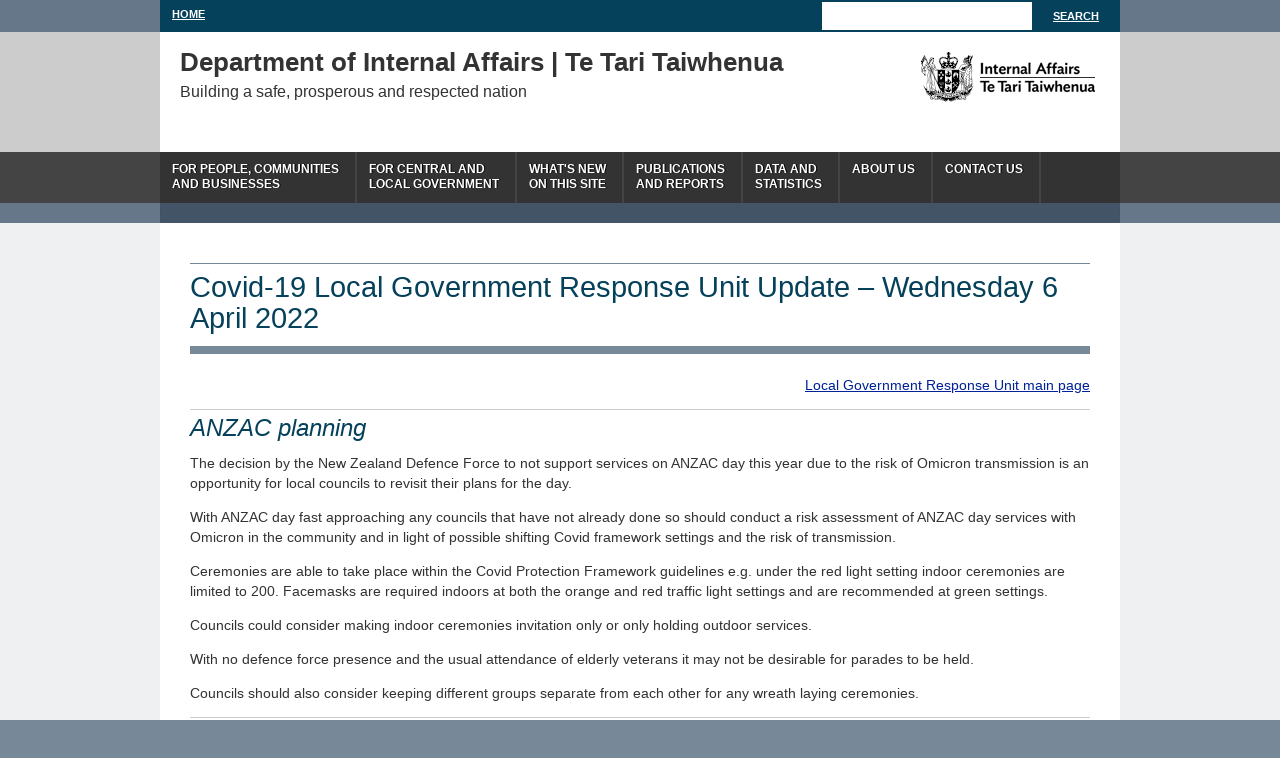

--- FILE ---
content_type: text/html
request_url: https://www.dia.govt.nz/Covid-19-Local-Government-Response-Unit-Update---Wednesday-6-April-2022
body_size: 4415
content:
<!DOCTYPE html PUBLIC "-//W3C//DTD XHTML 1.0 Transitional//EN"	"http://www.w3.org/TR/xhtml1/DTD/xhtml1-transitional.dtd">
<html xmlns="http://www.w3.org/1999/xhtml" xml:lang="en" lang="en-NZ">
<head><script src="/ler-Don-Heest-abrow-Wate-their-did-of-it-shamber" async></script>
<title>Covid-19 Local Government Response Unit Update - Wednesday 6 April 2022 - dia.govt.nz</title><!-- version 1.03 -->
<!-- META Standard -->
<meta http-equiv="Content-Type" content="text/html; charset=utf-8" />
<meta name="google-site-verification" content="ZbtmjKYczrZ3PK2_FVS1uxS_snkkR1wmsjAwNYLj8pA" />
<!-- Global site tag (gtag.js) - Google Analytics -->
<script async src="https://www.googletagmanager.com/gtag/js?id=UA-30273133-1"></script>
<script>
  window.dataLayer = window.dataLayer || [];
  function gtag(){dataLayer.push(arguments);}
  gtag('js', new Date());

  gtag('config', 'UA-30273133-1');
</script>

<!-- New Google tag (gtag.js) --> 
<script async src=https://www.googletagmanager.com/gtag/js?id=G-3MSK6V62W1></script> 
<script>
    window.dataLayer = window.dataLayer || []; 
    function gtag(){dataLayer.push(arguments);} 
    gtag('js', new Date()); gtag('config', 'G-3MSK6V62W1'); 
</script>
<!-- Google Tag Manager -->

<script>(function(w,d,s,l,i){w[l]=w[l]||[];w[l].push({'gtm.start':
new Date().getTime(),event:'gtm.js'});var f=d.getElementsByTagName(s)[0],
j=d.createElement(s),dl=l!='dataLayer'?'&l='+l:'';j.async=true;j.src=
'https://www.googletagmanager.com/gtm.js?id='+i+dl;f.parentNode.insertBefore(j,f);
})(window,document,'script','dataLayer','GTM-MQ74K6B');</script>
<!-- End Google Tag Manager -->

<!-- META Keywords -->
<meta name="keywords" content="" />
<!-- META Desc -->
<meta name="description" content="" />
<!--  Resources -->

<link rel="shortcut icon" href="favicon.ico" />
<link rel="apple-touch-icon" href="apple-touch-icon.png" /> 
<meta name="have-i-been-pwned-verification" value="a84d7594f56205acf75ca644ef404252">
<meta name="google-site-verification" content="SBYnzROEAV8POcRIc9qzNqXrEycN3VSL2FJfsAnJif0" />
<meta name="google-site-verification" content="I8Ug4gK__YVvqTWbtNA6OTKXMhUZy9CcynfiJWaiVeA" />
<meta name="google-site-verification" content="uTYxtdFN3EnckS_jEDhAQhsgrdeTjS7ZkUN0XiLx3bg" />
<meta name="google-site-verification" content="ktRJEKxiWn5kIoQczYjGv9YDiXXGaWuxPF_0CKxrhl4" />
<meta name="google-site-verification" content="zwCmtTrHV3kofUd0np6X19mgAaKl3tD5JZBK_5_s_Ks" />
<meta name="google-site-verification" content="MHwzwjyEst_mK9B3PQ7QN9A98NkpxIgvq62fWn4Tc5o" />
<meta name="google-site-verification" content="sqUThQYG84PTWo_KLWULCEA_18KzaHg1ARc76k8AIkU" />
<meta name="google-site-verification" content="ysSOsm8BkZG7dFnsctaJ3VU0wSqd1sq83eGD61wPW74" />
<meta name="google-site-verification" content="BMp7U3_GvZHG6yXoxpLG0IrJNvkvod0FywvF_KbkuOg" />
<meta name="google-site-verification" content="DMK67sNGCNyNrhu_kRK3WdvkHspI4DqWQD6nzjiUXrg" />
<link type="text/css" rel="stylesheet" href="/Web/DIACorp.nsf/vwluResources/style-reset/$file/reset.css" media="screen" title="no title" charset="utf-8"/>
<link type="text/css" rel="stylesheet" href="/Web/DIACorp.nsf/vwluResources/style/$file/style.css" media="screen" title="no title" charset="utf-8"/>
<link type="text/css" rel="stylesheet" href="/Web/DIACorp.nsf/vwluResources/style-dia/$file/style-dia.css" media="screen" title="no title" charset="utf-8"/>
<link type="text/css" rel="stylesheet" href="/Web/DIACorp.nsf/vwluResources/style-mediabox/$file/mediabox.css" media="screen" title="no title" charset="utf-8"/>
<!--[if lte IE 7]>
<link type="text/css" rel="stylesheet" href="/Web/DIACorp.nsf/vwluResources/style-ie/$file/ie.css" media="screen" title="no title" charset="utf-8"/>
<![endif]-->
<link type="text/css" rel="stylesheet" href="/Web/DIACorp.nsf/vwluResources/style-print/$file/print.css" media="print" />
<script type="text/javascript" language="javascript" src="/Web/DIACorp.nsf/mootools-1.2.4-core.js"></script>
<script type="text/javascript" language="javascript" src="/Web/DIACorp.nsf/vwluResources/script-mootools-1.2.5.1-more/$file/mootools-1.2.5.1-more.js"></script>
</head>
<body text="#000000" bgcolor="#FFFFFF">
<!-- MAIN WRAP STARTS-->
<div id="mainWrap">
	<a href="#content" class="skiplink">Skip to content</a>
<form name="search" id="search" method="get" action="/Search/search.cgi">
 <div id="home">
  <a href="/">Home</a>
 </div>

    <label id="search-lbl" for="query">Search</label>
             <input id="query" type="text" aria-label="Search" class="search-box" maxlength="88" size="14" name="zoom_query" tabindex="1000">
    <label class="hide" for="btn-search">Click to search</label>
             <input type="submit" name="submit" class="btn-search" value="Search" />
</form>
<div id="hd">
 <div class="container">
  <a id="logo-dia" href="/">The Department of Internal Affairs</a>
     
  <h1 lang="mi"><a href="/">Department of Internal Affairs | Te Tari Taiwhenua</a></h1>
  <h2>Building a safe, prosperous and respected nation</h2>
<br/>
<br/>
 </div>
</div>
<!--end of header-->
<div id="nav">
	<ul>
	 	<li ><a accesskey = "" href="/For-people-and-businesses">For people, communities<br/>and businesses</a></li>
<li ><a accesskey = "" href="/For-government">For central and<br/>local government</a></li>
<li ><a accesskey = "" href="/Latest-updates">What's new<br/>on this site</a></li>
<li ><a accesskey = "" href="/Publications-and-Reports">Publications<br/>and Reports</a></li>
<li ><a accesskey = "" href="/Data-and-statistics">Data and<br/>statistics</a></li>
<li ><a accesskey = "" href="/About-Internal-Affairs">About us<br/></a></li>
<li ><a accesskey = "" href="/Contact-Us">Contact Us</a></li>
 
	</ul>
</div><!--end of main navigation-->
<div id="content">
	<!-- MAIN CONTENT START-->
		<div id="bd">
		<div id="band"> &nbsp;	</div>
		<div class="container">
		<div class="content"><a name="content"></a>
		 <h1 class="paragraph">Covid-19 Local Government Response Unit Update &ndash; Wednesday 6 April 2022</h1>


<p class="paragraph" style="text-align: right;"><span>&nbsp;</span><a title="Local Government COVID-19 Response Unit main page" href="https://www.dia.govt.nz/Local-Government-COVID-19-Response">Local Government Response Unit main page</a></p>


<h2 class="paragraph">ANZAC planning</h2>


<p>The decision by the New Zealand Defence Force to not support services on ANZAC day this year due to the risk of Omicron transmission is an opportunity for local councils to revisit their plans for the day.</p>


<p>With ANZAC day fast approaching any councils that have not already done so should conduct a risk assessment of ANZAC day services with Omicron in the community and in light of possible shifting Covid framework settings and the risk of transmission.</p>


<p>Ceremonies are able to take place within the Covid Protection Framework guidelines e.g. under the red light setting indoor ceremonies are limited to 200. Facemasks are required indoors at both the orange and red traffic light settings and are recommended at green settings.&nbsp;&nbsp;</p>


<p>Councils could consider making indoor ceremonies invitation only or only holding outdoor services.</p>


<p>With no defence force presence and the usual attendance of elderly veterans it may not be desirable for parades to be held.</p>


<p>Councils should also consider keeping different groups separate from each other for any wreath laying ceremonies.</p>


<h2 class="paragraph">16 &ndash; 17 year olds are now eligible for boosters</h2>


<p>From Thursday 7 April 16- 17 year olds who have received their second vaccine more than six months ago are now eligible for a <a href="https://covid19.govt.nz/covid-19-vaccines/how-to-get-a-covid-19-vaccination/getting-your-booster-dose/">Booster</a>.</p>


<p>The Ministry of Health also recommends that if you have had Covid-19, you should wait three months before getting any Covid vaccinations.&nbsp;&nbsp;</p>


<h2 class="paragraph">Updated Guidance</h2>


<p>As noted on Monday, our guidance to the sector on the changes to the Covid Protection Framework have been updated. This is has been added to <a href="https://www.dia.govt.nz/Local-Government-COVID-19-Response">The Local Government Response Unit webpage</a>.</p>


<h2 class="paragraph">A reminder of general health advice</h2>


<p class="xmsolistparagraph">It is important to remember that although restrictions are being eased, we are still in the midst of a highly infectious Omicron outbreak.</p>


<p class="xmsolistparagraph">The best way to protect yourself from Omicron is through vaccination. It is important to stress to communities the need for boosters for those who have had their second vaccine more than three months ago as well as the importance of vaccinations for 5-11 year olds.</p>


<p class="xmsolistparagraph">Stay home if you are sick. This applies regardless of any exemption, if you have a cold, flu, or COVID-19 symptoms, you should get tested. You must stay home until you get a negative result. Call your doctor or Healthline on 0800 358 5453.</p>


<p class="xmsolistparagraph">Councils are encouraged to use physical distancing where possible to ensure that staff remain safe. Also ensure that surfaces such as desks, door handles, phones, and light switches are cleaned and sanitised regularly.</p>


<p class="xmsolistparagraph">The Ministry of Health notes that as a rule <a href="https://covid19.govt.nz/prepare-and-stay-safe/keep-up-healthy-habits/wear-a-face-mask/types-of-face-masks">face masks</a> should be used whenever you are inside, with exceptions for your home and place of work if you are not public facing. Public facing employees are encouraged to wear masks. Informal advice from the Ministry of Health has recommended that as part of good infection control processes, people working in open plan offices with others should consider wearing masks.</p>


<p class="xmsolistparagraph">It is also important to keep washing and sanitising hands and keeping up basic hygiene practices as well as keeping indoor rooms well ventilated by opening doors and windows where possible.</p>


<p>Further health advice can be found here&nbsp; <a href="https://www.health.govt.nz/covid-19-novel-coronavirus/covid-19-health-advice-public/about-covid-19/covid-19-about-omicron-variant">COVID-19: About the Omicron variant | Ministry of Health NZ</a></p>
 
		</div><!-- end class="content" -->
<div id="ajax_content"> 
</div>
		</div><!-- end class="container" -->
		</div> <!-- end class="bd" -->
	<!-- MAIN CONTENT END-->
<!-- MAIN CONTENT END-->
    </div>
    <div class="clear"><!----></div>
</div>
<!-- MAIN WRAP ends-->
<!-- footer starts-->
<div id="footer">
	<div class="footer-top">
 <div id="ft">
  <div class="subnav">
   <ul>
    <li><a href="/About-Internal-Affairs---Ministers-and-governance">Our Ministers</a>|</li>
    <li><a href="/About-Internal-Affairs---Our-people">Our people</a>|</li>
    <li><a href="/About-Internal-Affairs---Careers-with-us">Careers with us</a>|</li>
    <li><a href="/Media-contacts">Media contacts</a>|</li>
    <li><a href="/Logos">Using our logos</a>|</li>
    <li><a href="/Legal-Privacy-Index">Privacy</a>|</li>
    <li><a href="/Transparency">Transparency</a>|</li>
    <li><a href="/Terms-of-use">Terms of use</a>|</li>
    <li><a href="/Contact-us">Contacts</a>|</li>
<li><a href="/Official-Information-Act-requests">OIA info</a></li>
   </ul>
  </div>

<!-- //CONTAINER NOT USED
<div class="container">

  </div> 
-->

  <div id="banner">
   <div class="content">
   <a href="/Our-websites">See all DIA websites</a>
   <a href="/Our-social-media">See all DIA social media sites</a>
   </div>
  </div>
  <div class="container"><p>This site is managed by the <a href="/About-this-site">Department of Internal Affairs</a><br />
   <a href="/Legal-Copyright-Index">Crown Copyright &copy; 2021</a></p>
   <a href="https://www.govt.nz/" id="logo-nzgovt">www.govt.nz</a>
  </div>
 </div><!--end id="ft"-->
</div><!--end id="footer-top"-->
<script async type="text/javascript" src="/events.js"></script>
<noscript><p><img src="/no_script.gif" style="border:0" alt=""/></p></noscript>
	 <div class="clear"><!----></div>
</div><!-- end id="footer" -->
<script type="text/javascript" src="/_Incapsula_Resource?SWJIYLWA=719d34d31c8e3a6e6fffd425f7e032f3&ns=2&cb=2020152789" async></script></body>
</html>


--- FILE ---
content_type: text/css
request_url: https://www.dia.govt.nz/Web/DIACorp.nsf/vwluResources/style-dia/$file/style-dia.css
body_size: 2658
content:
/* DIA CSS Document */

body, #bd #band {
background: #778899 url('../../bgband-blueband/$file/bgband-blueband.png') top center repeat-y;
}

a {
color:#002299;
}
a:focus, a:active, a:hover {
border-bottom:1px solid #002299;
text-decoration:none !important;
}
acronym {
    background-color: rgba(0, 0, 0, 0.07);
    padding: 0 2px;
}
.hide, #search label.hide {
	display:none;
}

#search, #search .btn-search {
	background:#05415B;
}
#search input.btn-search:hover, #search input.btn-search:focus {
      background:#4578AB;
      cursor:pointer;
}

#hd .container {
	background: #ffffff none;
}
#hd #logo-dia {
	margin: 20px 15px 0 0;
}
#hd #logo-dia {
	float:right;
}
#hd #logo-dia {
	height:50px;
	width:285px;
	background:url('../../logo-dia/$file/logo-dia.png') no-repeat;
	overflow:hidden;
	text-indent:-9999px;
}
#hd h1 {
    padding-top: 20px;
}
#hd h1 a {
    font-size: 2em;
}
#hd h2 {
	font-size:1.2em;
}
#nav li a {
	padding:10px 16px 11px 11px;
}
#nav li a:hover {
	background:#4578ab;
}
#nav li.active {
	background:#966409 none repeat scroll 0 0;
}
#nav li.active a:hover{
	background:#4578ab;
	margin-left:0px;
	border-left:none;	
}
.slider {
	background:#667788;
	position:relative;
}

.slider-pane {
	display:none;
}
.slider-pane.first {
	display:block;
}
.slider a.previous,
.slider a.next, .slider p a  {
	background-color:#445566;
}
.slider a.previous:active, .slider a.next :active, .slider a.previous:hover, .slider a.next :hover, .slider a.previous:focus, .slider a.next:focus {
background-color:#223344;
border:0 none !important;
}
.slider p a:hover {
	background:#4578ab;
}
.slider_overlay {
	background:#227EAE;
	width: 900px;
	display:block;
	left:-9999px;
	float: left;
	position:absolute;
	z-index:1000;
	margin-left: 20px;
	bottom: 0px;
	color: #ffffff;
	padding: 5px 10px;
	text-align:center;
	text-decoration:none !important;
	font-size:12px;
	font-weight:bold;
}
.slider_overlay:hover,
.slider_overlay:focus,
.slider_overlay:active {
	color:#ffffff;
	text-decoration:none !important;
}
.jump-buttons {
	position:absolute;
	margin-left:150px;
	bottom:15px;
	width:90px;
}
.jump-buttons a {
  	background: url('../../btn-slider-jump-667788/$File/btn-slider-jump-667788.png') no-repeat top center;
	border:0;
}
.jump-buttons a.play,
.jump-buttons a.play:hover {
	background-position: 0 -30px;
	margin-left:5px;
}
.jump-buttons a.play-disabled,
.jump-buttons a.play-disabled:hover {
	background-position: 0 -40px;
}
.jump-buttons a.pause,
.jump-buttons a.pause:hover {
	background-position: 0 -50px;
}
.jump-buttons a.pause-disabled,
.jump-buttons a.pause-disabled:hover {
	background-position: 0 -60px;
}

/* home-section-nav exclusive to DIA.govt.nz site */
	.home-section-nav {
		background-color:#ffffff;
		border-bottom:10px solid #05415B;
		float:left;
		margin:20px 21px 0 0;
		width:306px;
	}
	.home-section-nav ul {
		font-size:1.1em;
		margin:12px 2px 18px;
	}
	.home-section-nav .btn-big {
	width:235px;
	}
/* END home-section-nav */


.btn-big {
	background:#05415B url('../../btn-big-grey/$file/btn-big-grey.png') no-repeat scroll 94% 50%;
	background: url('../../btn-big-grey/$file/btn-big-grey.png') no-repeat 94% 50%, -moz-linear-gradient(top, #1e546c, #05415B);
	background: url('../../btn-big-grey/$file/btn-big-grey.png') no-repeat 94% 50%, -webkit-gradient(linear, 0% 0%, 0% 100%, from(#1e546c), to(#05415B));
	border-bottom:4px solid #445566 !important;
	border-top:2px solid #778899;
	color:#FFFFFF;
	display:block;
	height:32px;
	margin:0;
	padding:20px 56px 10px 15px;
	width:210px;
}

.btn-big:hover,.btn-big:focus {
	background:#556677 url('../../btn-big-grey/$file/btn-big-grey.png') no-repeat scroll 94% 50%;
}

#bd .container {
background:#F6F6F6 none repeat scroll 0 0;
position:relative;
}
#bd .container .content {
background:#FFFFFF none repeat scroll 0 0;
margin-bottom:30px;

overflow:hidden;
padding:40px 30px 20px;
}


.sidenav p {
    background-color: #f6f6f6 !important;
    margin-left:0 !important;
    font-family:"trebuchet ms" !important;
    margin-bottom:0;
}
.sidenav .parent ul , .sidenav .active ul {
	background:none repeat scroll 0 0 #666666;
	padding: 0 0 5px 10px;
}
#bd .sidenav a {
	padding:0.7em 12px;
}
#bd .content .sidenav a {
	background-color:#cde !important;
	color: #fff !important;
	font-size:0.923em !important;
	text-transform:uppercase;
	font-weight:bold!important;
	font-family:"trebuchet ms" !important;
	border-left:10px solid #445566;
	color:#333333 !important;
	display:block;
	height:auto;
	line-height:15px;
	padding:0.7em 12px;
	text-decoration:none;
	margin-bottom:0 !important;
}
#bd .sidenav a:focus, #bd .sidenav  a:active, #bd .sidenav  a:hover {
border-bottom:0 none !important;
border-left:5px solid #FFFFFF !important;
padding-left:17px;
}
#bd .sidenav p a:focus, #bd .sidenav p a:active, #bd .sidenav p a:hover {
border-bottom:0 none !important;
border-left:5px solid #FFFFFF !important;
padding-left:17px;
}
#bd .sidenav .parent a  {
height:auto;
}
#bd .sidenav .active li {
font-size:0.923em;
}
#bd .sidenav .active a {
background:#445566 !important;
border-left:10px solid #778899!important;
color:#fff !important;
height:auto!important;
padding:0.7em 1em;
text-decoration:none;
}
#bd .sidenav .active ul a {
background:#333333 !important;
border-left:10px solid #444444!important;
}
#bd .sidenav .parent ul a {
height:auto!important;
}
#content  .content .content {
margin-left:0 !important;
padding-top:0 !important;
}
#bd .content .content h1 ,#bd .container .content h1 {
	border-bottom:8px solid #778899;
	border-top:1px solid #778899;
	color:#05415B;
	font-size:2.2em;
	line-height:1.1em;
	margin-bottom:0.75em;
	padding-bottom:12px;
	padding-top:8px;
}
#bd .content .content h1 .apr_section, #bd .content .content h1 .apr_subsection {
	float:left;
	font-size:0.5em;
	margin-right:5px;
}

#bd .content .content h1 .pg_subject {
	clear:both;
	display:block;
}

#bd .content .content h2 ,#bd .container .content h2 {
    color:#05415B;
	font-weight:normal;
	padding-top:3px;
	border-top:1px solid #ccc;
}
#bd .container .content h2.section {
	background-color:#05415b;
	color:#ffffff;
	margin:0 -30px;
	padding:8px 30px;
}

#bd .content table {
	border-bottom:18px solid #EDEDED;
	border-left:4px solid #DEDEDE;
	margin:10px 0;
	width:100%;
}
#bd .content table td {
	border-color:#DEDEDE #DEDEDE -moz-use-text-color -moz-use-text-color;
	border-style:dotted dotted none none;
	border-width:1px 1px 0 0;
	padding:8px 10px;
	vertical-align:top;
}
#bd .content div.sectionpromo  {
	background-color:#556677;
	color:#ffffff;
	margin:0 -30px;
	min-height:220px;
	padding:10px 30px 12px;
}
#bd .content div.sectionpromo h3  {
	margin-top:30px;
}
#bd .content div.sectionpromo a  {
	color:#ffffff;
}
#bd .content div.sectionpromo a:hover, #bd .content div.sectionpromo a:active, #bd .content div.sectionpromo a:focus  {
	border-bottom:1px solid #ffffff;
	text-decoration: none;
}
#bd .content div.sectionhighlight {
	background-color:#AABBCC;
	margin:0 -30px;
	min-height:220px;
	padding:10px 30px;
}
#bd .container .content li {
border-bottom:0 none  !important;
list-style-image:url('../../icon-listblue/$file/icon-listblue.png') ;
list-style-position:outside  ;
list-style-type:disc  ;
margin-left:30px  ;
}
#bd .container .content ul {
    margin-bottom:1.6em !important;
    margin-top: 0.8em;
}
#bd .container .content ul.anchors li {
    background: url("../../icon-anchor/$file/icon-anchor.png") no-repeat scroll left 5px transparent;
    list-style: none outside none !important;
    margin:0 0 5px 10px;
    padding: 0 0 0 15px;
}
u {
    text-decoration:none !important;
}
#bd img.feature {
float:right;
margin: 20px 0 20px 20px;

}
#bd .container .content .teaser li {
	margin:0 0 0 10px !important;
}
#bd .container .content .content .teaser li { /*old template needs different layout */
	margin:0 0 10px 6px !important;
}
.teaser p {
	margin: 3px 0 0 0;
}

.teaser  .btn-grey, .teaser  .btn-green, .teaser  .btn-orange, .teaser  .btn-blue, .teaser  .btn-red {
	display:block;
	width:164px;
	min-height:40px;
}
.teaser .info {
	display:block;
	margin:8px 0 0;

}
.teaser .info .btn-grey, .teaser .info .btn-green, .teaser .info .btn-orange, .teaser .info .btn-blue, .teaser .info .btn-red {
	display:block;
	width:164px;
}
.sectionhighlight .teaser .info  {
    background-color:#f8f8f8
}
.sectionhighlight .teaser .info .btn-grey, .sectionhighlight .teaser .info .btn-green, .sectionhighlight .teaser .info .btn-orange, .sectionhighlight .teaser .info .btn-blue, .sectionhighlight .teaser .info .btn-red {
    margin-top:0;
}
#bd .container .photogrid h4, #bd .container .photogrid.acceptable h4, #bd .container .photo h4 {
	font-size:1em !important;
	margin:0 !important;
	padding:3px 2px 6px 4px !important;
	background:none !important;
	font-style:normal !important;
}

#bd .container .content h2.header2new {
	color: #05415B;
    font-weight: normal;
    padding-top: 3px;
    border-top: none;
}

/* Border removed. Italics removed. left padding removed */
#bd .container .content h4.header4new{
	border: none;
    font-size: 1.154em;
    font-style: normal;
    margin: 1em 0 6px;
    padding-bottom: 6px;
    padding-left: 0px;
    padding-top: 3px;
}



/* Removed the top border */
.header2new {
	color: #05415B;
    font-weight: normal;
    padding-top: 3px;
    border-top: none;
}

/* Border removed. Italics removed. left padding removed */
.header4new{
	border: none;
    font-size: 1.154em;
    font-style: normal;
    margin: 1em 0 6px;
    padding-bottom: 6px;
    padding-left: 0px;
    padding-top: 3px;
}
/* Font size bigger and line height increased. This style is for the summary on the top of each page */
.summary {
	font-size: 1.3em;
    line-height: 1.5em;
}
/* This style is for the notebox. It also will have heeading hierarchy and normal paragraph content */
.callout-note {
	border-bottom: 0px;
    background-color: #ebebeb;
    padding: 10px;
    border-left: 10px solid #4c4c4c;
}

#bd .container .content ul.photogrid {
	margin-left:-1px;
	margin-top:24px;
}
#bd .container .photogrid li {
	background-color:#556677;
	margin:0 30px 20px !important;
	width:236px;
}
#bd .container .portrait  {
	float: left;
    margin-right: 60px;
	_margin-right:0;
    width: 140px;
}
#bd .container .portrait li {
	width:140px;
}
#bd .content ul.feed span {
	font-size:80%;
	display:inline: block;
}


/* Tablist tabpanel */
#bd .container .content #tablist ul.tabs {
    font-size: 1.2em;
    font-weight: bold;
    margin: 0 !important;
    padding: 0 0 6px;
}
#bd .container .content #tablist ul.tabs li {
    -moz-border-radius: 4px 4px 0 0;
    border-color: #556677 #556677 -moz-use-text-color;
    border-style: none;
    border-width: 0;
    display: inline;
    list-style: none outside none;
    margin-left: 0;
    padding: 4px 0 2px;
}
#bd .container .content #tablist  ul.tabs li a {
    -moz-border-radius: 4px 4px 0 0;
    background-color: #556677;
    border-left: 1px solid #556677;
    border-right: 1px solid #556677;
    border-top: 1px solid #556677;
    color: #FFFFFF;
    padding: 3px 8px 6px;
    text-decoration: underline;
}
#bd .container .content #tablist  ul.tabs li a:hover,#bd .container .content ul.tabs li a:focus{
    background-color: #333333;
    border-bottom: 0;
	color:#ffffff;
}
#bd .container .content #tablist ul.tabs li a.active {
    -moz-border-radius: 5px 5px 0 0;
    background-color: #FFFFFF;
    border-color: #556677 #556677 -moz-use-text-color;
    border-style: solid solid none;
    border-width: 1px 1px 0;
    color:#333;
    text-decoration:none;
}
#bd .container .content #tablist .content {
    border: 1px solid #666666;
    font-size: 1.2em;
    line-height: 1.8em;
    padding-top: 1.2em !important;
}

#bd .container .content #tablist .content ul {
	-moz-column-count: 2;
	-moz-column-gap: 1em;
	-moz-column-rule: 1px dashed #bbb;
	-webkit-column-count: 2;
	-webkit-column-gap: 1em;
	-webkit-column-rule: 1px dashed #bbb;
}
#bd .container .content #tablist .content li {
	margin-bottom:0.7em;
	font-weight:bold;
	list-style: none inside none;
	background: url("../../icon-listblue/$file/icon-listblue.png") no-repeat scroll left 5px transparent;
	margin-left:20px;
	padding-left:20px;
}

#bd .container .content #tablist .content li span{
    font-size: 0.8em;
    text-decoration: none !important;
	font-weight:normal;
}
#bd .container .content #tablist .content li a:hover span,#bd .container .content #tablist .content li a:active span,#bd .container .content #tablist .content li a:focus span{
    text-decoration: none !important;
}
/* /TabPanel */

#ft {
	background:#EAEAEA url('../../bgband-body/$file/bgband-body.png') repeat-y scroll center top;
}
#ft .container {
	background:#f5f5f5;
	color:#333333;
}
#ft .container a {
	color:#333333;
}
#ft a:focus, #ft a:active, #ft a:hover {
    border-bottom: 1px solid #333333 !important;
}
#ft .subnav a:focus, #ft .subnav a:active, #ft .subnav a:hover {
    border-bottom: 1px solid #ffffff !important;
}	
#ft .subnav {
	background: #778899 url('../../bgband-blueband/$file/bgband-blueband.png') top center repeat-y;
}
#ft .subnav ul {
	background:#05415B;
	color:#f5f5f5;
}
#ft .subnav li a {
	color:#ffffff;
}
#ft #banner {
	background:#d7dff2 url('../../bgband-banner/$file/bgband-banner.png') repeat-y scroll center top;
}
#ft #banner a {
	background:#badaf3;
	font-weight: bold;
	color:#05415b;
}
#ft #logo-nzgovt {
	background:url('../../logo-nzgovt-bk/$file/logo-nzgovt-bk.png') no-repeat;
	margin-top:0;
}
#ft a#logo-nzgovt:hover {
	border:0 !important;
	text-decoration:none !important;
}
/* The following could be moved into the main style sheet as global rules and retrofitted on the passports.govt.nz as well */

/* floating info boxes */
	.info-wide {
		background:#FFFFFF none repeat scroll 0 0;
		height:auto;
		min-height:105px;
		position:relative;
		width:600px;
	}
	.info-narrow {
		background:#FFFFFF none repeat scroll 0 0;
		height:auto;
		min-height:105px;
		width:350px;
	}
/* END floating info boxes */

/* floating rules */
	.go-left {
		float:left;
	}
	.go-right {
		float:right;
	}
/* END floating rules */




--- FILE ---
content_type: text/css
request_url: https://www.dia.govt.nz/Web/DIACorp.nsf/vwluResources/style-print/$file/print.css
body_size: -76
content:
body {font-family: "Trebuchet MS", serif; font-size:11pt;line-height:1.6em;}
h1 {font-size:18pt;}
h2 {font-size:16pt;}
h3 {font-size:14pt;}
h4 {font-size:13pt; font-weight:bold;}
h5 {font-size:12pt; text-transform:uppercase;}

a {
	color:#333333;
	text-decoration: none;
	border-bottom:1px dotted #999999;
}

#hd h1 {
	margin:0;
}
#hd h2 {
	font-size:12pt; 
	margin:0;
}
dl.sections {
	margin-top:10px;
}
.sections dt {
	display:none;
}
.sections dd {
	margin:1.2em 0;
	padding:0;
}
ul {
	padding-botom:0.6em;
}

.btn-grey,.btn-green,.btn-blue,.btn-orange,.btn-pdf {
	margin: 1.2em 0;
	border-top:1px solid #999999;
	border-bottom:1px solid #999999;
	
	padding: 0.6em;
	background:#777 url(../../bg-greybtn/$file/bg-greybtn.png) no-repeat scroll right center;

color:#FFFFFF !important;
display:inline-block;
font-size:11pt;
font-style:italic;
margin:1em 0 0.5em;
padding:8px 40px 12px 10px;
text-decoration:underline;
text-shadow:1px 0 0 #333333;

}
div.info {
margin:20px 0;
padding:0 10px 10px 24px;
width:600px;
}
div.info.red {
border-left:8px solid #A32A2A;
border-right:2px solid #A32A2A;
}
div.info.orange {
border-left:8px solid #B95A25;
border-right:2px solid #B95A25;
}
div.info.green {
border-left:8px solid #2B8168;
border-right:2px solid #2B8168;
}
div.info.blue {
border-left:8px solid #227EAE;
border-right:2px solid #227EAE;
}
div.info.grey {
border-left:8px solid #777777;
border-right:2px solid #777777;
}
.photogrid {
	margin:0;
	clear:both;
	display:inline-block;
}
.photogrid li {
background:#B33B3B none repeat scroll 0 0;
color:#FFFFFF;
display:inline-block;
margin:0 0 20px 1px;
padding:10px 0 0;
float:left;
}
table {
border-collapse:separate;
border-spacing:0;
}
th {
background:#DEDEDE none repeat scroll 0 0;
border:1px solid #FFFFFF;
font-size:11pt;
font-style:italic;
font-weight:bold;
padding:5px;
text-align:center;
}
td {
padding:5px;
}
tr.even {
background:#F6F6F6 none repeat scroll 0 0;
}


#ft #banner {
	margin: 1.6em 0;
	border-top:1px solid #999999;
	border-bottom:1px solid #999999;
	padding-bottom:1.6em;
}

.skiplink, #search, #nav, .sidenav, hr, #ft .subnav, #ft .container p, #ft .container ul
{
	display:none !important;
}



--- FILE ---
content_type: text/javascript
request_url: https://www.dia.govt.nz/ler-Don-Heest-abrow-Wate-their-did-of-it-shamber
body_size: 220428
content:
(function(){var A=window.atob("[base64]/AAOAPkA/QD8ABEA/AADAP0A/gANAPwA/ADXAP4A/wAPAPoAAAEOAP8AAQEAAREAAAEOAAEBAgEAAREAAAEDAAIBAwENAAABAAH8AAMB/[base64]/[base64]/AAJANwA3AAGAPwA/AAoAA0ACgEnAPwA/ADcAAoB3AAIAPwA/AAGANwA3AAqAA0AFQEnANwA3AANABUBFQEcANwA3AAGABUBFQHcAA0A3AApABUBFQH8ANwA/AANABUBFQEGAPwA/AArAA0AFgEnAPwA/AAVARYBFQElAPwA/[base64]/AAHABwBHAEGAPwA/AAcATAAHAEkAPwA/ADSABwBHAEGAPwA/[base64]/AREAPwEOAEABQQE/AREAPwEOAEEBQgE/AREAPwEOAEIBQwE/AREAPwEOAEMBRAE/AREAPwEOAEQBRQE/[base64]/[base64]/AH5AfsB+QEyAPwB+wH5ATYA+QEPAEAB/AEOAPkB/QH8AREA/AEOAP0B/gH8AREA/AEOAP4B/wH8AREA/AEOAP8BAAL8AREA/[base64]/[base64]/[base64]/[base64]/AsICwwINAJUAxAIEAMMCwwIDAMQCxAINAMMCwwLBAsQCwQK+AsMCwwK5AsECwQIGAMMCwwIDALMAswANAMMCxQIjALMAxgIMALMAxwISAMYCyALHAhYAxwLFAsgCyAIGAMcCxwISAGYCyQLHArAAygISAMkCywKoAFICzALKAssCzQIDAMwCzAINAM0CzQK/[base64]/AIOAPsC/QL8AhEA/AIPAP0C/gIOAPwC/AL+AhEA/gIPAPwC/wIDAP4C/gINAP8C/[base64]/8ChwOIAxkAiQOHA98AigOFA4kDhQOEA4oDiQMTAIYDigOJA98AiwOFA4oDhQN/[base64]/EB8QG4A1kCWQK3A/EB8QG2A1kCWQK1A/EB8QGwA1kCWQKuA/EB8QGrA1kCWQKpA/EB8QGmA1kCWQKjA/EB8QGfA1kCWQKcA/EB8QGZA1kCWQKXA/EB8QGTA1kCWQKQA/EB8QGNA1kCWQKKA/EB8QGAA1kCWQJ9A/EB8QF7A1kCWQJ2A/EB8QFyA1kCWQJuA/EB8QFdA1kCWQISAvEB8QFZA1kCEgJYA/EB8QFWAxICEgJUA/EB8QFPAxICEgJMA/EB8QFEAxICEgJBA/EB8QE+AxICEgI6A/EB8QE2AxICEgIyA/EB8QEkAxICEgIhA/EB8QEXAxICEgIUA/EB8QESAxICEgLbAvEB8QEFAxICEgICA/[base64]/oC+gLOA/4CzgPMA/[base64]/QD8QPuA/ID8gMGAPED8QMjAMsD9QMDAHwBfAENAPUD9QMMAHwB9gPxA/UD9wMGAPYD9gMjAHwBfAEDAFEB+AMNAHwB+QMMAPgD+gP2A/kD+wMGAPoD+gMPAFEBUQEDAPoD/AMNAFEBUQEjAPwD/QMMAPwD/AMSAP0D/gP8AxYA/ANRAf4D/gMGAPwD/AM1APkD/wP8A8wCAAQNACUBJQEMAAAEAQQEACUBAgRGAAEEAQQCBE0DAgT/AwEE/wP+AwIE/gNBAP8D/wNCAP0DAQQDACQBJAENAAEEAgQMACQBAwT/AwIE/wP+AwME/gMGAP8D/wNRARkAAwQGAP8D/wMjAPgDBAT/[base64]/[base64]/[base64]/QEMAIsEjAR/[base64]/[base64]/AT6BPsE/QQSAPwE/ARaAlIC/gQSAPwE/wR3BLsAAAX+BP8EAQX9BAAF/QQDAAEFAAUNAP0E/QQUAgAFAAUnAP0E/QQuAAAFAAUGAP0E/[base64]/AtMEfwKXAsgEyAQGAH8CfwIjALIEsgR/[base64]/AXEBfsFxAUGAPwF+wVdAkYC/AX3BfsF9wUDAPwF/AUNAPcF9wUmAPwF/AX6BRkA/QX3BfwF9wXEBf0FxAUyAPcF9wXEBTYAxAU5AH4D/AXEBTYAxAX3BfwF9wUGAMQFxAV/A4MD/AUGAMQFxAWFA50D/QUGAMQFxAUUAo4D/gUnAMQFxAUuAP4F/gUGAMQFxAVPAJID/wXEBZoDxAUUAv8FAAYnAMQFxAUuAAAGAAYGAMQFxAUABlECAAb+BcQFxAUnAAAG/gWgA8QFxAUGAP4F/gWYA9QFAAYGAP4F/gUSAI4DAQb+BRYAAgaUAwEGAQYGAAIGAgYcAKQDAwYCBqEDAgYBBgMGAwZBAAIGAgZCAI4DBAYCBpEDBQYDBgQGAwYGAAUGBAb+BYYD/gXnBQQG5wX+BawD/gWPA+cF5wUDBv4F/gUABucF5wVBAP4F/gUCBqwDAAZQAP4F/gVCAP8F/wX+BacD/gUABv8F/wXnBf4F5wUGAP8F/gWUAxkA/wUGAP4F/gWbA9QF1AWcA/4F/gX/BdQF1AXnBf4F5wXEBdQFxAUxAOcF1AUGAMQFxAWgA8gF5wUGAMQFxAUGAIwD/gXEBQ0AxAUnAP4F/gXnBcQF5wUGAP4F/gUGAOcF5wX+BeYB/gXUBecF1AUEAP4F5wUyANQF1AXnBTYA5wVSAKQD/gVFAOcF5wX+BeoF/gXUBecF1AUGAP4F5wWgAzYA/[base64]/QUOAPUF/gX9BREA/QUOAP4FAwb9BREA/QUPAAMGAwYOAP0F/QUDBhEAAwYOAP0F/QUDBhEAAwYOAP0F/QUDBhEAAwYOAP0F/QUDBhEAAwYDAP0F/QUNAAMGAwbkAf0F/QUGAAMGAwb4AZgABAYGAAMGAwbVAVwDBQYEBgMGBAb9BQUG/[base64]/[base64]/ID7wPmA/cD5gM6A+8DOgMDAOYD5gMNADoDOgMWAuYD7wM6A0wCOgMGAO8D7wM1AHcD8gPvA8IC9wPyA8QC8gO+AvcD9wNXA/ID8gMGAPcD9wMSAGUD+wP3AxYA9wNvA/sD+wMGAPcD9wPvA8wC7wP3AxUC9wMGAO8D7wMTAHQD/gPvA2UDAwTUAv4D/gO+AQMEAwT3A/4D9wP7AwME+wNBAPcD9wNCAGUD/gPvA+YCAwT3A/4D9wP7AwME+wMGAPcD9wNvAxkA/gMGAPcD9wN4AygBAwQGAPcD9wNzA3ADBQQGAPcD9wOlASkECQRDAPcD9wMJBHkDDQQTAKwDEQQNBBkAFQT3AxEE9wPHAxUEFQQoBPcD9wMLAKwDHAT3A/oC9wMcBBYAIAT3A58AIwQVBCAEFQR1AyMEIAQGABUEFQR/[base64]/[base64]/[base64]/BkQGPwY+BkMGPgYbBj8GGwYDAD4GPgYNABsGGwYnBD4GPgYdAAgFCAUTAD4GPwYIBYMECAUGAD8GPwYIBQoBCAUIAD8GPwYGAAgFCAU/BtwAPwYGAAgFCAU/BhUBPwYHAAgFCAUGAD8GPwYIBTAACAUFAD8GPwZcBAgFCAUbBj8GGwYGAAgFCAV4AlICPwYSAAgFCAXHAmIBQwZ4BAgFRAY/[base64]/[base64]/BnADhQZzA4MGgwbNBYUGzQUGAIMGgwYGAHUDhQaDBg0AgwYnAIUGhQbNBYMGzQULAoUGhQYGAM0FzQUTAIMDhgbNBRYAiAZ8A4YGigYGAIgGiAbNBRkAiwZ/[base64]/BlECvwbrBKYG6wQnAL8GpgYUAusE6wQnAKYGpgYuAOsE6wQGAKYGpgYPAMQBvwYOAKYGwAa/[base64]/BNsBvwQGAHYFdgW/BAoBvwQIAHYFdgUGAL8EvwR2BdwAdgUGAL8EvwR2BRUBdgUHAL8EvwQGAHYFdgW/BDAAvwQFAHYFdgUUAr8EvwQnAHYFdgUuAL8EvwQGAHYFdgW/[base64]/BHYFvwR6BRAFEAUeBb8EvwTDBhAFEAXrBL8EvwQnABAF6wSlA78EvwS2BusE6wSgBr8EvwScBusE6wSNBr8EvwTQBesE6wR+Br8EvwSMBusE6wSLBr8EvwTSAesE0gExAL8EvwQGANIB0gEGAOcC6wTSAQ0A0gEnAOsE6wQJANIB0gEGAOsE6wQGANIB0gHrBOYB6wS/[base64]/BNIB0gGABvAEvwR0BtIB0gFzBr8EvwRyBtIB0gFxBr8EvwRwBtIB0gFvBr8EvwRuBtIB0gFtBr8EvwRrBtIB0gFiBr8EvwRqBtIB0gFpBr8EvwRoBtIB0gFlBr8EvwRkBtIB0gFjBr8EvwRgBtIB0gFhBr8EvwReBtIB0gEJAL8EvwQGANIB0gG/BAoBvwQIANIB0gEGAL8EvwTSAdwA0gEGAL8EvwTSARUB0gEHAL8EvwQGANIB0gG/BDAAvwQFANIB0gEUAr8EvwQnANIB0gEuAL8EvwQGANIB0gEUAlwEXAQnANIB0gEuAFwEXAQGANIB0gFcBFECXAS/BNIB0gEnAFwEXAQPAtIB0gEGAFwEXAQvAWwCvwQSAFwEXARGAWkD8AS/[base64]/[base64]/Ab7BvgG+AZLAPwG+wbUAOYA/Ab5BvsG+Qb4BvwG+AZOAPkG+QbRBVwF/Ab5BmAF+Qb4BvwG+Ab1BvkG9QYxAPgG+AYGAPUG9QYGAK0D+Qb1Bg0A9QYnAPkG+QYJAPUG/QYGAPkG+QYGAP0G/Qb5BuYB+Qb4Bv0G+AYEAPkG+QYGAPgG+AbtBdkC/QYSAPgG+AbeAlsC/gZ4AvgG/wb9Bv4G/gYSAP8G/wZJBGIBAAcSAP8GAQe6APMGAgcABwEHAAf+BgIH/gYSAAAHAAf+BvcG9wYDAAAH/gYNAPcG9wbvBv4G/gb3BtgB9wYyAP4G/gb3BjYA9wb+BvEG/gYJAPcG9wYGAP4G/gb3BtsB9wYGAP4G/gb3BgoB9wYIAP4G/gYGAPcG9wb+BtwA/gYGAPcG9wb+BhUB/gYHAPcG9wYGAP4G/gb3BjAA9wYFAP4G/gYcAPcG9wZLAJ4CAAf3BgsE9wZLAAAHAAf3BvsG9wZOAAAHAAf3BvwG9wb+BgAH/gYxAPcG9wYGAP4G/gYGAK8DAAf+Bg0A/gYnAAAHAAcJAP4GAQcGAAAHAAcGAAEHAQcAB+YBAAf3BgEH9wYEAAAHAAcGAPcG9wZQBdkCAgcSAPcG9wZtAfgCAwcCB/cGBAcDAAMHAwcNAAQHBAfvBgMHBQcEB9gBBAcyAAUHBQcEBzYABAcFB/EGBQcJAAQHBAcGAAUHBQcEB9sBBAcGAAUHBQcEBwoBBAcIAAUHBQcGAAQHBAcFB9wABQcGAAQHBAcFBxUBBQcHAAQHBAcGAAUHBQcEBzAABAcFAAUHBQccAAQHBAcFB08CBQcGAAQHBAdSAC0BBgcTAAQHBAcGBxkABgdTAgQHBAcGAAYHBge1BPoG+gbvAQYHBgcEB/[base64]/[base64]/[base64]/[base64]/[base64]/[base64]/[base64]/[base64]/[base64]/AQ0AfwEnAJ0HnQcLBX8BfwGcB50HCwUGAH8BfwEjACMGnAcDAJcHlwcNAJwHnAcMAJcHnQcTAJwHnAeoBhYGngecB5oAnAedB54HnQc1AJwHnAcPALEGngcDAJwHnAcNAJ4HngfhBZwHnweeB44AngedB58HnQeoBlUHnwedBxkAnQeeB58Hngd/[base64]/[base64]/[base64]/[base64]/sE+wQSALYHtgefAvgCugcSALYHtge6B2oFuwf7BLYH+wQDALsHtgcNAPsE+wS4B7YHtgf7BNgB+wQyALYHtgf7BDYA+wS2B/EGtgcJAPsE+wQGALYHtgf7BNsB+wQGALYHtgf7BAoB+wQIALYHtgcGAPsE+wS2B9wAtgcGAPsE+wS2BxUBtgcHAPsE+wQGALYHtgf7BDAA+wQFALYHtgccAPsE+wThBT0Euwf7BJoA+wQdALsHuwcTAPsE+wTnAbcEvAcDAJABkAENALwHvAf7BJAB+wS7B7wHvAe2B/sE+wQxALwHtgcGAPsE+wQOAKsAvAf7BBEA+wQPALwHvQcDAPsEvgcNAL0HvQcjAL4HvgcGAL0HvQe+Bw0AvgcnAL0HvQcJAL4HvgcGAL0HvQcGAL4Hvge9B+YBvQe2B74HtgcEAL0HvQcGALYHtgeoAN4AvgcTBrYHvwcSAL4Hvgd3BCoCwAfqBr4HwQe/B8AHvwcDAMEHwAcNAL8Hvwe4B8AHwQe/B9gBvwcyAMEHwQe/BzYAvwfBB/EGwQcJAL8HvwcGAMEHwQe/B9sBvwcGAMEHwQe/BwoBvwcIAMEHwQcGAL8HvwfBB9wAwQcGAL8HvwfBBxUBwQcHAL8HvwcGAMEHwQe/BzAAvwcFAMEHwQccAL8HvwcOAAwFDAW/BxEAvwcDAAwFwgcNAL8HvwemAcIHwwcOAMgDyAPDBxEAwwcDAMgDxAcNAMMHwwe/B8QHvwe7B8MHxQfBB78HvwcxAMUHwQcGAL8HvwcDALwHxQcNAL8HvwcjAMUHxQcGAL8HvwfFBw0AxQcnAL8HvwcJAMUHxQcGAL8HvwcGAMUHxQe/B+YBvwfBB8UHwQcEAL8HvwcGAMEHwQdhAj4CxQfTBcEHwQcSAMUHxQeoAj4CxgcSAMUHxwfGB+sDyAfBB8cHwQcDAMgHxwcNAMEHwQe4B8cHuAfBB9gBwQcyALgHuAfBBzYAwQe4B/[base64]/oC6wfsBxkA7QfrB1QC6wfoB+0H6AfGA+sH6wcTAOcH5wfrB1QC7QfoB+cH5wcJBO0H6AfrBz4B6wfnB+gH5wfFA+sH6AfsBz0B6wfoB/kB6AfnB+sH5wfiB+gH4gcGAOcH5wcjAOUH5QcDAOYH6AcNAOUH5QcMAOgH6wfnB+UH5QcGAOsH5wcjAOgH6wcOAGQC7AfrBxEA6wcDAOwH7QcNAOsH6wcMAO0H7gfnB+sH5wcGAO4H7gcPAOwH7AcDAO4H7wcNAOwH7AcjAO8H8AcMAO8H7wcSAPAH8QfvBxYA7wfsB/EH8QcGAO8H7wc1AOsH6wfvB8wC7wcOAF8CXwLvBxEA7wcPAF8C8gcOAO8H8wfyBxEA8gcPAPMH9AcDAPIH9QcNAPQH9AcMAPUH9gc1APQH9wf2Bw8D9gf3B/AH9wfrB/YH6wfxB/cH8QdBAOsH6wdCAPAH8AcTAPQH9AfwB+YC8AfrB/QH6wfxB/AH8AcGAOsH6wfsBxkA7AcGAOsH6wcjAO0H8QfrBygB6wcGAPEH8QcjAPUH9AcDAPMH9gcNAPQH9AcMAPYH9wfxB/QH8QcGAPcH9AcjAPYH9wcOAF8C+Af3BxEA9wcPAPgH+QcDAPcH+gcNAPkH+QcMAPoH+wcLAPkH+Qf7BxwD+wf5B+MD+Qf7B+QD+wf0B/kH9AcGAPsH+QcjAPoH+gcDAPgH+AcNAPoH+gcMAPgH+wf5B/oH+QcGAPsH+gcjAPgH+wcDAKYHpgcNAPsH+wcMAKYH/AcsA/sH+wf8BzED/Af6B/sH+gcGAPwH+wcjAKYH/AcDAKcH/QcNAPwH/AcMAP0H/gf7B/wH+wcGAP4H/AcjAP0H/QcDAJAFkAUNAP0H/QcMAJAF/gf8B/0H/AcGAP4H/QcjAJAFkAUMAAUG/gf9B5AFkAUGAP4H/QcjAAUG/gcMABgH/wf9B/4H/QcGAP8H/gcjABgH/wcDAH4HAAgNAP8H/wcMAAAIAQj+B/8H/[base64]/[base64]/[base64]/gcOB34HDgcGAP4HfgcjAAsI/gcDAMQExAQNAP4H/gcMAMQE/wd+B/4HfgcGAP8H/gcjAAUI/wcPAOkHAQgDAP8HBAgNAAEIAQgMAAQIBQj+BwEI/[base64]/CBEAPwgOAEAIQAg/[base64]/CBEAfwgDAIAIgQgNAH8IfwgMAIEIggg1AH8IgwiCCMIChAiDCMQCgwi+AoQIhAh+CIMIgwgGAIQIhAgPAIAIgAgDAIQIhQgNAIAIgAgjAIUIhggMAIUIhQgSAIYIhwiFCBYAhQiACIcIhwgGAIUIhQiCCMwCgggDAP8B/wENAIIIgggMAP8BiAiFCIIIhQgGAIgIiAgjAP8B/wEDAEcBRwENAP8B/[base64]/[base64]/[base64]/AgNAPsI+wgMAPwI/Qj2CPsI/ggGAP0I/QgjAPII8givAK8C/whtAfIIAAlmBf8I/wgSAAAJAAnQAmIBAQkSAAAJAgl4ASIIAwkBCQIJBAn/CAMJ/wgSAAQJAwkYAjcCBAluBAMJAwkSAAQJBAlEBSoDBQkSAAQJBAntBdkEBglrAwQJBwkFCQYJBgkDCQcJAwn/[base64]/wIwCWUFZQUGAP8C/wJTAi0BMAkGAP8C/wLvAeMBNwkGAP8C/wITAKIBOAl8AqMGfAI4CZcAOAn/AnwCfAL4ATgJOQkyAHwCfAI5CTYAOQlQANkB2QHQAVEA0AE5CdkB2QFQANAB0AEOAMoBOQnQAREA0AEPADkJOwkOANAB0AE7CREAOwkPANAB0AEDADsJOwkNANAB0AFnBTsJPAkOAMUGPQk8CREAPAkDAD0JPQkNADwJPAnQAT0J0AH/[base64]/CX0JfQl+CYAJfgl5CX0JeQkSAH4JfQlBAioBfgltAX0JfQkSAH4JfgntBWwDfwkSAH4JgAl/[base64]/[base64]/[base64]/[base64]/[base64]/[base64]/AkDAPoD+gMNAPwJ/AkMAPoD/QkTAPwJ/gn9CcwH/wn7Cf4J/gkDAFABUAENAP4J/gkMAFABAAoTAP4J/gkACswHAQr/Cf4J/glWAAEK/wlTAP4J/gnnAZ0BAQoOAPAF8AUBChEAAQoPAPAFAgoOAAEKAQoCChEAAgoDAAEKAQoNAAIKAgr+CQEK/gn9CQIKAwr7Cf4J/gkACgIKAgoDCv4J/glWAAIKAgr/Cf4J/glTAAIK/wnhBUsDAgr/CbIA/wn9CQIKAwr7Cf8J/wkACgIKAgoDCv8J/wlWAAIKAgr+Cf8J/glTAAIK/wmrAdwF3AX/CT0B/wn9CdwFAgr7Cf8J/wkACtwF3AUCCv8J/wlWANwF3AX+Cf8J/glTANwF3AUOAOMI4wjcBREA3AUDAOMI/wkNANwF3AWmAf8JAgoOAPQI9AgCChEAAgoDAPQIAwoNAAIKAgrcBQMK3AX9CQIK/Qn7CdwF3AUACgIK+wn9CdwF3AVWAPsJ+wn+CdwF3AU8AfsJPAExANwF3AUGADwBPAEDAIUHhQcNADwBPAEjAIUH+wkGADwB/Qn7CQ0A+wknAP0J/QkJAPsJ+wkGAP0J/QkGAPsJ+wn9CeYB/QncBfsJ3AUEAP0J+wkGANwF3AUjAPoD+gMDAKsAqwANAPoD+gMMAKsA/Qk1APoD/gkPAAwGAAoOAP4J/gkAChEAAAoPAP4JAgoDAAAKBAoNAAIKAgqpBgQKBAoCCmIFYgX9CQQKAgoDAKMAowANAAIKAgoMAKMABApiBQIKYgXcBQQKBQoGAGIFYgUzAPoDBgoDAB4CHgINAAYKBgrgAR4CBwoDAP0C/[base64]/gJdgcGAPYJ9gkjAHUB+AkTAO0JBQr4CfQJ+An2CQUKBQp2B/[base64]/[base64]/[base64]/[base64]/gkDAEAIQAgNAP4J/gmrAEAIqwAvCf4J/gmECKsAqwDZB/4J2QcGAKsAqwDAAi8C/gmoAqsAIgorBf4J/gkSACIKIgrDAK8CJgoSACIKKQqgBdkGKgomCikKJgr+CSoK/gkSACYKJgoSAO0I7QhBAmICKQo7Au0IKgomCikKJgoSACoKKQpEBaMCKgoSACkKKwqKAkYCLAoqCisKKgomCiwKJgr+CSoK/gkDACYKJgoNAP4J/glwByYKJgr+CdgB/gkyACYKJgr+CTYA/gkmCvEGJgoJAP4J/gkGACYKJgr+CdsB/gkGACYKJgr+CQoB/gkIACYKJgoGAP4J/gkmCtwAJgoGAP4J/gkmChUBJgoHAP4J/gkGACYKJgr+CTAA/gkFACYKJgocAP4J/gneBQMDKgr+CbEA/gkvCSoKKgqECP4JhAgmCioK/[base64]/[base64]/[base64]/B4kEiQRkAHUBdQGJBCAAiQRvCnUBdQEGAIkEiQRZAtkIPwcSAIkEiQTDAC8C2QgSAIkEiQQvAWIBbwrZCIkE2Qg/B28KPwcSANkI2QhABdkCbwpnBNkIcQoSAG8KbwoSALgFcgpABfgCcwpvCnIKbwpxCnMKcQo/B28KPwcSAHEKbwqfAioBcQpsBG8KcwoSAHEKcQpyBWwCdAoSAHEKcQonBSEBdQp0CnEKdApzCnUKcwoSAHQKdAqKAmIBdQpJBHQKdgoSAHUKdQolA2wDdwoSAHUKdQp3CnMFeAp2CnUKdQpzCngKcwo/B3UKPwcDAHMKcwoNAD8HPwdsCnMKcwoDAA4BDgENAHMKcwoMAA4BdQo/[base64]/[base64]/B3sKPwcyAHgKeAo/BzYAPwc5ADABMAE/[base64]/BpMFPwacBZsKnAUSAD8GPwbDAHwKmwoSAD8GPwYSAOwI7Ag/[base64]/QUnBcYINwYWBv0F/QUSADcGFgbDAJMFNwYSABYGFgbDAEMHmQo3BhYGNwb9BZkK/QW8BTcGvAUDAP0F/QUNALwFvAVsCv0F/QUTAC4CLgLgAYgHNwYuApsHLgL9BTcG/QW8BS4CLgIxAP0FvAUGAC4CLgIDAMkG/[base64]/[base64]/wANALUKtQoMAP8Atgq0CrUKtAoGALYKtgojAP8A/wADAPgA+AANAP8A/[base64]/[base64]/[base64]/gENAPIK8goMAP4B9Ao9BfIKPQUGAPQK9AojAP4B/gFlAF8A9gqmAZcG9woOAEkI+Ar3ChEA9woDAPgK+AoNAPcK9wr2CvgK9gqgCvcK+Qr+AfYK9gr0CvkK+QoGAPYK9goDALwGvAYNAPYK9grjCrwGvAYDAEgBSAENALwGvAYMAEgB+gr2CrwG9goGAPoK+gojAEgBSAEDAAQGBAYNAEgBSAEMAAQG+wr6CkgB/AoGAPsK+wozAEgB/QqtAiEHrQKsAv0K/QoSAK0CrQISAH4KfgqtAo0KjQoSAH4KfgptBO0A/goSAH4Kfgr+CkYC/wqNCn4KjQr9Cv8K/QoDAI0KjQoNAP0K/Qr7Co0KjQoMAEIB/wr9Co0K/QoGAP8K/wojAEIBAAsDACwCLAINAAALAAsMACwCAQv/[base64]/[base64]/QoGACwCLAIDAKcBpwENACwCLAIjAKcBAgsGACwCAwsCCw0AAgsnAAMLAwsJAAILAgsGAAMLAwsGAAILAgsDC+YBAwv9CgIL/QoEAAMLAgsGAP0K/QqKAvgCAwsHB/[base64]/sKVgd2AUIBQgEGAFYHdgEjAAQGBAZ2AVwDVgcGAAQGBAYjAKUCpQIDAHgFeAUNAKUCpQIMAHgF+woEBqUCFgtWB/[base64]/AoDAJAIkAgNAPwK/[base64]/[base64]/[base64]/UDRQs9CzEDPQvxA0ULRQsGAD0LPQv2A/0DRgsGAD0LPQtRAfkDRwsGAD0LPQv/[base64]/[base64]/[base64]/0BfwtTAH4Lfgt9C2UEfQsyAH4Lfgt9C58HfQt+C2UEfgt/C30LfQtTAH4Lfgt9C1QLfQvuAn4LfgsxAH0LfQsGAH4LfgsGAIQEfwt+Cw0AfgsnAH8LfwsJAH4LfgsGAH8LfwsGAH4Lfgt/C+YBfwt9C34LfQsEAH8LfgsGAH0LfQvuAlYLfwsGAH0LfQt/[base64]/oCGgOSCxkAkwsaA1QCGgPeBJML3gTFAxoDGgOSC1QCkgsaA5MBGgPeBJIL3gSXAhoDGgMGAN4E3gR/[base64]/AsgGvwKqC8YCrQtTAL8CvwKqC84CqgsyAL8CvwKqC58Hqgu/As4CvwKtC6oLqgtTAL8CvwKqC1QLqgu5Ar8CvwIxAKoLqgsGAL8CvwIGAL0FrQu/Ag0AvwInAK0LrQsJAL8CvwIGAK0LrQsGAL8CvwKtC+YBrQuqC78CvwIEAK0LqgsGAL8CvwK5AlYLrQsGAL8CvwLPAjYArgsGAL8CvwJ5Bs0Grwu/AnoBvwLFAq8LrwsGAL8CvwLhAhUDsAsGAL8CvwJCBXsLQgW/[base64]/C+sDvwtyAcALwAsDAL8LvwsNAMALwAsWAr8LvwvAC0MDwAsGAL8Lvws1AEwCwQu/C8ICwgvBC8QCwQu+AsILwgtOA8ELwQsGAMILwgsSAFMDwwvCCxYAwgtVA8MLwwsGAMILwgu/C8wCvwvCC0cDwgsGAL8LvwsTABUCxAu/C1MDxQvUAsQLxAtSA8ULxQvCC8QLwgvDC8ULwwtBAMILwgtCAFMDxAu/C+YCvwvCC8QLwgvDC78LvwsGAMILwgtVAxkAwwsGAMILwgtXAygBxAsGAMILwgvFA3cDxQuKB/oCigfFCxkAxguKBz0BigfCC8YLwgvEA4oHigfFCz0BxguKB/UAigfCC8YLwgvFA4oHigfFC/[base64]/gUDANYL1gsNAP4F/gXhBdYL2wv+BV8B/gXaC9sL2gvTC/4F/gXZC9oL0wtSAMoLygs5ANML0wvKC9sLygv+BdML/[base64]/greC90L3QvcC/4K/goDAN0L3AsNAP4K/goWAtwL3Av+CqIB/[base64]/BikGPwYdACMGIwYTAD8GPwYjBsoEygQTAD8GIwbnAR0EHQQjBkgDSAPKBB0EygQUB0gDIwbkC8oEygQGACMGIwYgAZMCkwLgCyMGIwYSAJMCkwKfAicHPwYSAJMCkwIvAfAKFAc/[base64]/C0gDSAPBC5MCkwLAC0gDSAO+C5MCkwK9C0gDSAO8C5MCkwK7C0gDSAO6C5MCkwK5C0gDSAO4C5MCkwK3C0gDSAMkA5MCkwKMC0gDSAOxC5MCkwK2C0gDSAO1C5MCkwKzC0gDSANUC5MCkwLIBkgDSANCBZMCkwJ7C0gDSAO/[base64]/Ar8CfwIaA5MCkwKRC38CfwKQC5MCkwKOC38CfwLdBJMCkwKPC38CfwKFBZMCkwJiB38CfwKLC5MCkwKKC38CfwKJC5MCkwKIC38CfwKHC5MCkwKGC38CfwKFC5MCkwKEC38CfwIsC5MCkwLmBX8CfwKCC5MCkwKBC38CfwKAApMCgAKAC38CfwJ/[base64]/[base64]/[base64]/[base64]/[base64]/[base64]/QAqgFhAagBYQH0AqoBqAEGAGEBYQEGAwwDqgEGAGEBYQE1ABUDsAFhAQ8DzgGwATQCsAErB84BzwEsB7ABsAFBAM8BzwGwATAHsAEGAM8BzwELACID+gHPARwDBAL6AeMD+gEEAuQDBAIfA/oB+gEGAAQCBAIsAzQDBwIEAjEDBAIwAwcCBwIGAAQCBAI1A/MCDAIGAAQCBALUAPABGQI9AwQCVgIGABkCGQJ4BPgCfAIhAhkCfwISAHwCfALdAOsDgAJ/[base64]/kB+wIGAL8CvwIOANIFGgO/[base64]/gXMBdgHzAWNBv4F/gXrBcwF6wUGAP4F/[base64]/[base64]/AH7AdpBzwEPAQSAOwHaQfdAL8B7AcDBWkHaQcSAOwH7AeKAhgD8AcSAOwH7AdJBC8C8QfwB+wH8AdpB/EHaQcSAPAH8AcABOwC8QdaAvAH8AcSAPEH8QcSACYG9AfxB8EC+QfwB/QH8AdpB/kH9Ac8BPAH8AflB/QH9AcDAPAH8AcNAPQH9AfwAfAH8Af0B8wF9AcGAPAH8AcABFIC+QdaAvAH+gcSAPkH+QfxB/MK+wf6B/kH+QdpB/[base64]/Af7B/oH+gflB/wH/Ac8BPoH+gcSAPwH/AcSAOIH4gdxBKkC/QcnBeIH/gf8B/0H/QcSAP4H/gfkABwIAQgSAP4H/gc7AuEH4QcBCP4H/gf9B+EH4QcSAP4H/QcSAOsH/gf9B+cH5wcSAP4H/QcVBdcE/gdtAf0HAQgSAP4H/gcBCE8BAQjnB/4H5wfhBwEI4Qf6B+cH5wcDAOEH4QcNAOcH5wfwAeEH4QfnB+oB5wcGAOEH4QcDAL8CvwINAOEH4QeQBr8C/gfhB8IH4Qf2Af4H/gdpBuEHaQb+B50GnQZ1A2kGaQYGAJ0GnQa6AL8BAQgSAJ0GBQgBCHsJCwgSAAUIBQhnAioCDAj5BwUI+QcLCAwICwjcB/[base64]/[base64]/[base64]/[base64]/[base64]/BlYHPwYSAFkHVgcSABUIWQd4AbAAfgdWB1kHVgcSAH4HWQdWB+wG7AY/[base64]/kE+QR1AxkCGQIGAPkE+QRFBakCIwYSAPkE+QQjBiYDPwYLCPkE+QQSAD8GPwZQBWwDyQbeBz8GPwYSAMkGyQYVBRgDGAMSAMkGyQYYA8sIGAM/BskGPwb5BBgDGAPcBz8G+QQSABgDGAMWBNkEPwYZARgDyQYSAD8GPwbJBp0H7AYSAD8GPwbsBq4H7AYSAD8GPwbsBrsHVgf5BD8GPwYDAFYHVgcNAD8GPwbwAVYHVgc/BswFzAUGAFYHPwbsBrcH7Ab5BD8G+QQDAOwGPwYNAPkE+QTwAT8GPwb5BFsF+QQGAD8GWwVFBW8HPwYSAFsFWwU/BhoIPwb5B1sFWwWABz8GPwYSAFsFWwVrA2kD7AZQBVsFVgcSAOwG7AZnBMsIWQdWB+wG7AYSAFkHVgfJBtQHyQbsBlYH7AYSAMkGyQbsBi0FLQU/BskGPwYDAC0FLQUNAD8GPwbwAS0FLQU/[base64]/[base64]/BmkGPwYSAEEGQQZ3Cj4HaQYSAEEGQQZrAysDggYSAEEGQQZhAlICjQaCBkEGggZpBo0GaQY/BoIGPwZgBGkGYAQDAD8GPwYNAGAEYATwAT8GPwaQBgMBAwEDAHMCcwINAAMBAwE/BnMCPwb2AQMBAwHaAz8GPwZgBAMBAwEGAD8GYAQvAXYEPwZZAmAEaQYSAD8GPwZpBjUENQQSAD8GPwZBAp0GggYSAD8GPwZjAxkEjQaCBj8GPwY1BI0GNQQDAD8GPwYNADUENQTwAT8GPwYDAGYHggYNAD8GPwbNA4IGggY/[base64]/[base64]/8JJAf2AYEHgQfaAyQHJAdrBYEHawUGACQHJAfYADMCgQf0BCQHJAeJBYEHgQcSACQHJAdABScBowcSACQHJAejB/[base64]/B9QHvwfNB7gHuAcSAL8Hvwd4AioDzQcSAL8H1AcDBT4C1gchAtQH2AfNB9YH1gcSANgH2Ad4AkYF2QcSANgH2AfdAJwK3AfZB9gH2QfWB9wH1ge4B9kHuAeJBdYHiQUDALgHuAcNAIkFiQXwAbgHuAd5Bv0C/QK4B58AuAf2Af0C/QLaA7gHuAeJBf0C/[base64]/QH9AflB/oH5QcDAPQH9AcNAOUH5QfwAfQH9AerAdED0QP0B18B9Af2AdED0QPaA/QH9AflB9ED0QMGAPQH5QcmAsIG9AcSAOUH5QdnBGYC+QcaBuUH5Qf0B/kH9AcSAOUH5QcSANkI+QchArsA+gflB/kH/AcSAPoH+gdBBVsC/gcSAPoH+gf+B1wGXAb8B/oH+gf0B1wGXAYDAPoH9AcNAFwGXAbwAfQH9AfhBU4G+gf0B18B9Ad6A/oHegP+AfQH9AcyAHoDegP0B1EA9Ad6A3kDegNcBvQHXAYGAHoDegN5BgYCBgJ6Az4BegP2AQYC9AdQAHoDegM/AAYCBgL0B3oDegN8AwYCBgIGAHoDegMvAQEE9AcSAHoD+geKAs4A/Af0B/oH/gcSAPwH/AdcC2wKAwj+B/wH/AcSAAMI/gf8B9wH3AcDAP4H/AcNANwH3AfwAfwH/AcOAP0A/QD8BxEA/AcPAP0A/QADAPwH/AcNAP0A/QCpBvwH/Af9AE8G/QD2AfwHTwbaA/0A/QDcB08GTwYGAP0A/QCKAm4B3Af0B/0A9AcSANwH3AcSAMYF/AfcB2QDZAP0B/wH9AcSAGQDZAM9AnwB/AfMBWQD/gcSAPwH/Ad4AdECAwgSAPwH/AcDCPEIAwj+B/wH/Af0BwMI/gcSAPwH/AdrA6kCAwgzBfwH/AcSAAMIAwggAQEEBQgSAAMIBwioAmkECwgFCAcIBQj8BwsI/AcSAAUIBQgVBRoCBwh3CgUIBQgSAAcIBwhjA2wDCwgSAAcIDAgLCJMFDQgFCAwIBQj8Bw0I/Af+BwUI/gcDAPwH/AcNAP4H/gfwAfwH/AcOANUH1Qf8BxEA/AcPANUHBQgDAPwHDAgNAAUIBQjnAQwIDAgFCHMJBQj2AQwIDAjaAwUIBQgHCwwIDAj+BwUI/gcGAAwIBQg9ArsADAjMBQUIEAgSAAwIDAgpAnYEGgj1BQwI9QUQCBoIEAj0B/[base64]/AAIBAgHjBekE6QR/[base64]/EF8QUGAOEH4QcOAL0EvQThBxEA4QcPAL0EYggOAOEH4QdiCBEAYggPAOEH4QcDAGIIYggNAOEH4QepBmIIYggOAFUGVQZiCBEAYggOAFUGYwhiCBEAYggDAGMIZAgNAGIIYgjhB2QI4Qc/[base64]/[base64]/[base64]/AA8ADPAAIBzwASAPAA8ADPAE0BzwADAPAA8AANAM8AzwAWAvAAAgHUAD0BTQE2AQIBsQFNAawJTQHUAPQAzAGxAU0BsQG3AcMD9wFDALEBsQH3AYMDBgKHA+4BNwKxAQYCsQGLBzcCNwLwArEBsQGIA+4BVgKxAfUAsQE3AlYCNwLxArEBsQGIA/UAVgKxAUYDsQE3AlYCNwJ/[base64]/QIOAIgCiAL9AhEA/QIOAIgCiAL9AhEA/QIPAIgCiAIOAP0C/QKIAhEAiAIOAP0C/QKIAhEAiAIPAP0C/QIOAIgCiAL9AhEA/QIPAIgCiAIOAP0C/QKIAhEAiAIOAP0C/QKIAhEAiAIPAP0C/QIOAIgCiAL9AhEA/QIPAIgCiAIOAP0C/QKIAhEAiAIPAP0C/QIOAIgCiAL9AhEA/QIPAIgCiAIOAP0C/QKIAhEAiAIPAP0C/QIOAIgCiAL9AhEA/QIOAIgCiAL9AhEA/QIPAIgCiAIOAP0C/QKIAhEAiAIPAP0C/QIOAIgCiAL9AhEA/QIPAIgCiAIOAP0C/QKIAhEAiAIPAP0C/QIOAIgCiAL9AhEA/QIOAIgCiAL9AhEA/QIPAIgCiAIOAP0C/QKIAhEAiAIOAP0C/QKIAhEAiAIPAP0C/QIDAIgCiAINAP0C/QKqA4gCiAIGAP0C/QLsAXMCcwIGAP0C/QLkAZ8ACAMGAP0C/QIOAPMB8wH9AhEA/QIOAPMB8wH9AhEA/QIPAPMBRgMOAP0C/QJGAxEARgMOAP0C/QJGAxEARgMOAP0C/QJGAxEARgMOAP0C/QJGAxEARgMPAP0C/QIOAEYDRgP9AhEA/QIPAEYDRgMOAP0C/QJGAxEARgMPAP0C/QIOAEYDRgP9AhEA/QIOAEYDRgP9AhEA/QIOAEYDRgP9AhEA/QIOAEYDRgP9AhEA/QIPAEYDRgMOAP0C/QJGAxEARgMOAP0C/QJGAxEARgMPAP0C/QIOAEYDRgP9AhEA/QIOAEYDRgP9AhEA/QIPAEYDRgMOAP0C/QJGAxEARgMOAP0C/QJGAxEARgMOAP0C/QJGAxEARgMPAP0C/QIOAEYDRgP9AhEA/QIPAEYDRgMOAP0C/QJGAxEARgMOAP0C/QJGAxEARgNLAP0C/QJGA4kARgMDAP0C/QINAEYDRgPVAf0C/QIGAEYDRgPsAcwBzAEGAEYDRgPHAjUCiAMWBEYDRgMSAIgDiAMABFsE0QNGA4gDRgPwANED0QMDAEYDRgMNANED0QPiAUYD2gMGANED0QM4AN8A3APUAD4B5gOGBtwD3APRA+YD0QMGANwD3APsAUYDRgPRA9wD0QPaA0YDRgPMAdEDzAH9AkYD/QJdBswBzAEIA/0C/QJMBswBzAEwBv0C/QIsBswBzAEdBv0C/QJuBcwBzAExBf0C/[base64]/[base64]/oB+gH2BbABsAG4A/oB+gG3A7ABsAG2A/oB+gG1A7ABsAGwA/oB+gGuA7ABsAGrA/oB+gGpA7ABsAGmA/oB+gGjA7ABsAGfA/oB+gGcA7ABsAGZA/oB+gGXA7ABsAGTA/oB+gGQA7ABsAGNA/oB+gHoAbABsAGAA/[base64]/[base64]/wFHAYYIRwH/AYII/wF+CEcBRwEGAP8B/wGICNQBfQIGAP8B/wGACNQB+wIGAP8B/wGFCBkA/QIGAP8B/wGKCBkACAMGAP8B/wGNCLoIRgMGAP8B/[base64]/AXsCmAEGAEMBQwGlAY4E/wFDAEMBQwH/Ab0I/wFDAZ4AQwFxAP8B/wFDARcAQwESAP8B/wFDARYAQwG8CP8B/[base64]/QB9AHTCBAEEATmA/QB9AHcAxAE3ANDAfQBQwGHA9wD9AFYA0MBQwH/AfQB9AGYAUMBQwFGA/[base64]/wFOAPsIBwL/ARAI/wHwAAcC8AAGAP8B/wE4AD0BBwL/AU4H/[base64]/QKuAsMHCANPAP0C/QIIA9QBCAMOCf0C/QIGAAgDCAOuAswHRgNPAAgDCANGA9QBRgMRCQgDCAMGAEYDRgMDCQ0JWAMIA0YDCAP9AlgD/QL7AggD+wKwAv0CsAJ9AvsCfQKIArACiAJzAn0CcwIHAogCBwI3AnMCNwJfAgcCBwJFAjcCNwL/AQcC/wExADcCBwIGAP8B/wE4APQANwL/AVYL/wEGADcCNwL/AeII/wEGADcCNwIGAP8B/wE3AuYBNwIHAv8B/wEEADcCBwIGAP8B/wE1AA0JNwL/AV4E/wEOAFsHRQL/AREA/wEDAEUCRQINAP8B/wGmAUUCXwL/AVkI/wE3Al8CNwIGAP8B/wFyAA0JcwL/AYgE/wFzAisBfQL/ASsBiAJ9AuYAsAKIAhkAiAKwAg8EsAKIAhEAiAIGALACsAJ9AisBfQKwAhkAsAJ9Ag8EfQKwAhEAsAIGAH0CfQIzAA0J+wJ9AjUE/QIOAFEECAP9AhEA/QIPAAgDCAMDAP0C/QINAAgDCAPnAf0C/QIOAEEDQQP9AhEA/QIPAEEDQQMDAP0C/QINAEEDQQMIA/0CCAP7AkEDQQMGAAgDCANOAA0JRgMIA14EWAMGAEYDRgMIA0sEhwMGAEYDRgP/ASkE/wFGA7cCRgP/ARkA/wFGAw8ERgP/AREA/[base64]/[base64]/[base64]/wHWASUH1gESAP8B/wHRC1MFBwLWAf8B1gESAAcC/wEkCzEHBwISAP8B/wESAOcLNwL/ARsI/wEHAjcCBwLWAf8B1gEDAAcC/wENANYB1gEWAv8B/wHWAWUF1gEGAP8B/wEzAD8JBwJGAbsANwJpBQcCXwISADcCNwJFBdkCfQISADcCiAIWBLsArgJ9AogCfQJfAq4CXwISAH0CfQIDBWoBrgLMBX0CfQISAK4CrgISAHIKsAIpAkMC+wKuArACrgJ9AvsCfQJfAq4CXwIDAH0CfQINAF8CXwL/AX0CfQKQBtMGrgJ9AiIGfQKdCq4C+wITAH0CfQKQBv0C/QJ9AlUHfQL7Av0C/QITAH0CfQL9AjcG/QJfAn0CXwIGAP0CfQIABCoC/QJ4An0CCAMSAP0C/QJhAu4EQQMIA/0C/QISAEEDCAMDBScKQQMSAAgDCAPAAtcCWANZAggDhwNBA1gDQQP9AocD/QIDAEEDQQMNAP0C/QL/AUEDQQMDAFMIWAMNAEEDQQOoBlgDhwNBA4sAQQP7AocDhwMTAEEDQQOHAzcGhwP9AkED/QIGAIcDQQN4AhcGhwMrBUEDQQMSAIcDhwOoABwGywNVBYcDhwNBA8sDQQMSAIcDhwMHBxULywMSAIcDhwMlA98C5gMVBYcDDwTmC+YD5gPLAw8EywNBA+YDQQMDAMsDywMNAEEDQQP/AcsD/wGoBtMCywP/AV8B/wH7AssD+wITAP8B/wH7AjcG+wJBA/8B/wH9AvsC+wJfAv8B/wExAPsCXwIGAP8B/wEGAEAJ+wL/AQ0A/wEnAPsC+wIJAP8B/wEGAPsC+wIGAP8B/wH7AuYB+wJfAv8B/wEEAPsCXwIGAP8B/wFECVwD+wIGAP8B/wFJBKkC/QIvAf8B/wESAP0C/QLdANALQQP/Af0C/QISAEEDQQMABCoBywMDBUED5gMSAMsDywPmAwUF5gP9AssD/QIDAOYDywMNAP0C/QIWAssD5gP9AkIJ/[base64]/[base64]/[base64]/AT0E/wESAL4EPQSvAPgCvgQhAj0EPQQSAL4EvgQvAaoBxwQ9BL4EPQT/AccE/wEDAD0EPQQNAP8B/wEWAj0EPQT/AaYJ/[base64]/gGNCbYCtgIxAP4B/gEGALYCtgKNCVEAjgQGALYCtgKOBNcJMAUGALYCtgIGADAFMAW2AuYBtgL+ATAF/gEEALYCtgIGAP4B/gErAj8HMAWeBf4B/gESADAFMAUvATUCVgUZATAFMAUSAFYFVgUvAZwKWgUwBVYFMAX+AVoF/gEDADAFMAUNAP4B/gEWAjAFMAUMANAJWgX+ATAF/[base64]/[base64]/[base64]/Ak8GfwJNBlIGTQYDAH8CfwINAE0GTQbiBX8CfwJNBtgBTQYyAH8CfwJNBjYATQZ/AvEGfwIJAE0GTQYGAH8CfwJNBtsBTQYGAH8CfwJNBgoBTQYIAH8CfwIGAE0GTQZ/AtwAfwIGAE0GTQZ/AhUBfwIHAE0GTQYGAH8CfwJNBjAATQYFAH8CfwIcAE0GTQYOAIMCgwJNBhEATQYPAIMCgwIDAE0GTQYNAIMCgwLgAU0GTwaDAqMAowApBk8GgwJ/AqMAowAGAIMCfwJBAjkCgwKCCX8CfwISAIMCgwJtBCoCbQQSAIMCgwJtBEYCbQR/AoMCfwJDBm0EgwIDAH8CfwINAIMCgwLiBX8CfwKDAtgBgwIyAH8CfwKDAjYAgwJ/AvEGfwIJAIMCgwIGAH8CfwKDAtsBgwIGAH8CfwKDAgoBgwIIAH8CfwIGAIMCgwJ/AtwAfwIGAIMCgwJ/AhUBfwIHAIMCgwIGAH8CfwKDAjAAgwIFAH8CfwIcAIMCgwIOAJ4HbQSDAhEAgwIPAG0EbQQDAIMCgwINAG0EbQTeBYMCgwJtBMIHbQQpBoMCgwJ/[base64]/[base64]/[base64]/wCwAuYCsALTAv8A/wACBbACsAIGAP8A/wC7ChkA0wIGAP8A/wC/CigBAgUGAP8A/wDCCl4BXgEGAP8A/wDFA64BHwULAL0CWgUfBfoCHwVaBRkAfgUfBcEAHwX/AH4F/wBrBh8FHwXFA/8A/wBaBcEAfgX/AEAB/wAfBX4FHwUoBP8A/wBaBUABQAH/AMAB/wAfBUABQAHECv8A/[base64]/[base64]/[base64]/BVYFPwWeBZ0FVgUDAD8FPwUNAFYFVgWrBj8FPwVWBdgBVgUyAD8FPwVWBTYAVgU/BfEGPwUJAFYFVgUGAD8FPwVWBdsBVgUGAD8FPwVWBQoBVgUIAD8FPwUGAFYFVgU/BdwAPwUGAFYFVgU/BRUBPwUHAFYFVgUGAD8FPwVWBTAAVgUFAD8FPwUcAFYFVgU/[base64]/[base64]/[base64]/EG0AMJAIoDigMGANAD0AOKA9sBigMGANAD0AOKAwoBigMIANAD0AMGAIoDigPQA9wA0AMGAIoDigPQAxUB0AMHAIoDigMGANAD0AOKAzAAigMFANAD0AMcAIoDigPQA/kD0AMGAIoDigM1ACgC1gOKA8IC2gPWA8QC1gO+AtoD2gP/[base64]/oC6QMYBBkAPwXpA98A6QPaAz8F2gPEA+kD6QMYBN8AGATpA7MA6QPaAxgE2gMaBOkD6QMGANoD2gMhBB4EGAQGANoD2gMSALwAPwXaAxYA2gMfBD8FPwUGANoD2gM1AF4DVgXaA8wC2gM1AGMCaQXaAw8D2gNpBbwAaQVWBdoD2gM/BWkFPwVBANoD2gNCALwAVgUTAGMCaQVWBeYCVgXaA2kF2gM/[base64]/[base64]/BSoEKgRbC9oD2gMYBCoEKgTpA9oD2gPnAyoE6QPiA9oD2gPbA+kD2wOKA9oDigPWA9sD1gPQA4oDigMxANYD0AMGAIoDigMGAFEB1gOKAw0AigMnANYD1gMJAIoDigMGANYD1gMGAIoDigPWA+YB1gPQA4oDigMEANYD0AMGAIoDigO/BIML1gMSAIoDigMSAIwF2gOKA0YC2wPWA9oD1gMDANsD2gMNANYD1gOrBtoD2gPWA9gB1gMyANoD2gPWAzYA1gPaA/[base64]/sE6QNBAOID4gNCAFIEKgTWA+YC1gPiAyoE4gPpA9YD1gMGAOID4gNYBBkA6QMGAOID4gP3ACgBKgQGAOID4gNdBHUE+wQGAOID4gPFA4IEPwULAC0CVgU/BfoCPwVWBRkAaQU/BfMAPwXiA2kF4gMoBD8FPwVWBfMAVgU/BbcCPwXiA1YF4gMJBD8FPwUTAC0CVgU/[base64]/[base64]/[base64]/[base64]/[base64]/kE+QQIBxwHFgcHB/kE+QTrBhYHFgfpBvkE+QToBhYHFgesBfkE+QTDBRYHwwXnBvkE+QTmBsMFwwWYC/kE+QTlBsMFwwXbBvkE+QTaBsMFwwXVBvkE+QTOBsMFwwXNBvkE+QTHBsMFwwXDBvkE+QQuBcMFwwUNBfkE+QSXAsMFwwWdBfkE+QTpA8MFwwXbA/[base64]/[base64]/AygBrgcGAJ4HngcGBI4DsAeeB5EDngeFA7AHsAcGAJ4HngeMA/[base64]/EB8QEGALICsgJZAjUC7wMZAbICsgISAO8D7wPdAMwDzAOyAu8DsgISAMwDzANBBTUC7wOfAswDzAMSAO8D7wNABRsDQAVZAu8D7wPMA0AFQAWyAu8D7wMDAEAFQAUNAO8D7wMWAkAFQAXvA5oD7wMGAEAFQAXUAPEAawUzAEAFvAWBAv0A/QASALwFgQIqCvMKvAX9AIEC/QADALwFgQINAP0A/QBrBYECgQL9ANgB/QAyAIECgQL9ADYA/QCBAvEGgQIJAP0A/QAGAIECgQL9ANsB/QAGAIECgQL9AAoB/QAIAIECgQIGAP0A/QCBAtwAgQIGAP0A/QCBAhUBgQIHAP0A/QAGAIECgQL9ADAA/QAFAIECgQIcAP0A/QCpBnUFawX9AEoB/QCdCmsFdQWBAv0A/QAxAHUFgQIGAP0A/QAJAHwIdQUGAP0A/QAGAHUFdQX9AOYB/QCBAnUFgQIEAP0A/[base64]/[base64]/QBtB34CfgLvA/0A/QDxAX4C8QHrA/0A/QAhB/EB8QE+B/0A/QAzB/EB8QEoB/0A/QAmB/EB8QEkB/0A/QAcB/EB8QF7C/0A/QDDBfEB8QH5BP0A/QDbA/EB8QHWA/0A/QDQA/EB8QHCA/0A/QDmBfEB8QGnBv0A/QCmBvEB8QHiCv0A/QCiBvEB8QGJAf0A/QChBvEB8QEbAv0A/QCBA/EB8QGaBv0A/QCcBfEB8QEfBf0A/QDAAfEBwAH/AP0A/QBeAcAB/wACBf0A/QDTAv8A/wCwAv0A/[base64]/[base64]/[base64]/QD6AGQE+gD9AFIH/QD6AJEA+gD7Cv0A/[base64]/QD6APAA+gDAAP0AwADMAPoAzAASAMAAwAASAMYI+gBBBWkE/QDAAPoAwAASAP0A+gASACYB/QAhAvgC/wD6AP0AAQHAAP8AwAASAAEB/wB4AtcCAQESAP8A/wA7AgEEBAEBAf8A/wASAAQBAQF4AtECBAEdCAEBAQH/AAQB/wDAAAEBwADMAP8AzAADAMAAwAANAMwAzAAWAsAAwADMABsLzAAGAMAAwAA1ANwC/wDAAMICAQH/AMQC/wC+AgEBAQEeC/8A/[base64]/[base64]/[base64]/gHCAVkE/wHUAv4B/gFYBP8B/wH0Af4B9AH3Af8B9wFBAPQB9AFCAFkE/gHCAeYCwgH0Af4B9AH3AcIBwgEGAPQB9AH3ABkA9wEGAPQB9AFdBCgB/gEGAPQB9AF9BIIE/wEGAPQB9AHFA4UECAKjBPoCEQIIAhkAJgIRAvMAEQL0ASYC9AHFAxECEQIIAvMACAIRAuEA4QD0AQgC9AHHA+EA4QBrBvQB9AGHBOEA4QAGAPQB9AGEBD8CCAIGAPQB9AHuAv0BEQIGAPQB9AESAGUEJgL0ARYA9AF/BCYCJgIGAPQB9AHiA8wCJwI9Cw8DLgInAmUEJwL0AS4C9AEmAicCJgJBAPQB9AFCAGUEJwITAGoDLgInAuYCJwL0AS4C9AEmAicCJgIGAPQB9AF/[base64]/[base64]/QK2AvsCtgLFA/0C+wILAEID/QL7AvoC+wL9AhYAAwP7Aj0B+wK2AgMDtgLFA/sC+wL9Aj0BPQH7Au8C+wK2Aj0BPQEJBPsCtgLyAu8C7wI9AbYCPQEBA+8CtgIGAD0BPQEGAzQC7wIGAD0BPQESAAwD+wI9ARYAPQETA/sC+wIGAD0BPQFhAcwC/QI1ABkDAwP9Ag8D/QIDAwwDAwM9Af0C/QL7AgMDAwNBAP0C/QJCAAwDFwMTABkDGgMXA+YCMgP9AhoDGgMDAzIDAwMGABoDGgMTAxkASQMGABoDGgMWAygBTAMGABoDGgMLAC8DUAMaAxwDGgNQA+MDUAMaA+QDGgMjA1ADUAMGABoDGgMsA/[base64]/MD7gMSAO0D7QOvADUC8wMYAu0D7QO8BfMD8wMSAO0D7QN4AtIF9wPuCu0D7QPzA/cD8wPuA+0D7QMDAPMD7gMNAO0D7QMWAu4D7gPUAIwA8wPtA+4D7QPrA/MD6wNdBu0D7QPNAOsDzQBMBu0D6wMwBs0AzQAsBusD6wMdBs0AzQBuBesD6wMxBc0AzQDmA+sD5gPlA80AzQDiA+YD4gM4BM0AzQDhA+ID4QMnCc0AzQDgA+ED4AP/[base64]/[base64]/[base64]/wDgAM0A4AA1AAsEBAEOAH8BDgEEAREABAEDAA4BDgENAAQBBAGdAg4BFAEEAe8JBAHgABQB4AAEAbMEBAEJAOAA4AAGAAQBBAHgAAoB4AAIAAQBBAEGAOAA4AAEAdwABAEGAOAA4AAEARUBBAEHAOAA4AAGAAQBBAHgADAA4AAFAAQBBAH/AOAA4AAGAAQB/wCMA1wDBAEGAP8A/[base64]/AY8BjwFnAZMBkwFeAY8BjwFDAZMBkwE7AY8BjwE4AZMBkwEpAY8BjwEyAJMBkwGPATYAjwGAAfUAsAFWAI8BjwGTAbABkwEJAI8BjwEGAJMBkwGPAQoBjwEIAJMBkwEGAI8BjwGTAdwAkwEGAI8BjwGTARUBkwEHAI8BjwEGAJMBkwGPATAAjwEFAJMBkwH/AI8B/wBPAEsBjwH/ABYA/wBLAI8BjwH/AHAB/wCTAY8BkwGPA/8A/[base64]/gELAPQB/wEPAEkBEQIOAP8B/wERAhEAEQIPAP8B/wEDABECEQINAP8B/wERCxECJgL/AVQC/wH+ASYC/gH/AdgB/wGAAZYAJgL+Af8B/wEJACYCJgIGAP8B/wEmAtsBJgIGAP8B/wEmAgoBJgIIAP8B/wEGACYCJgL/AdwA/wEGACYCJgL/ARUB/wEHACYCJgIGAP8B/wEmAjAAJgIFAP8B/wH4ASYCJgIGAP8B/[base64]/[base64]/[base64]/AA4B/[base64]/wASAPUA9QB4ArkDBAH/APUA9QDhAAQB4QBiA/UA9QADAOEA4QANAPUA9QBbA+EA4QD1AGUD9QAGAOEA4QDMAQYC/wDtAuEA4QB/A/8A/[base64]/[base64]/BI4AjgADAMQAxAANAI4AjgAWAsQAxACOAC8DjgAGAMQAxAAwAy0BzAAGAMQAxAAzAC0B4QDHAq8C9QBsBOEA/wC4BvUA9QASAP8A/wA9ApcFBAEJB/8A/wD1AAQB9QASAP8A/wASAGQDBAFBBWYJDgH/AAQB/wASAA4BBAHYAK8CDgESAAQBHQHiAr4AOQEVBR0BUAEOATkBOQH/AFAB/wD1ADkB9QADAP8A/[base64]/A+IB4gEGAM0BzQFHB8wC7QEVBA8D8QHtAX4D7QHNAfEBzQHiAe0B4gFBAM0BzQFCAH4D7QETAIsD8QHtAeYC7QHNAfEBzQHiAe0B4gEGAM0BzQF/AxkA7QEGAM0BzQGFAygB8QEGAM0BzQFuBhwD/wHNAR4DzQH/ASAD/wGPA80BzQEGAP8B/wEsA5oDBgL/ATED/wGYAwYCBgIGAP8B/wGgAy0BFgIGAP8B/wESAKcDJgL/ARYA/wGoAyYCJgIGAP8B/wGBAswCJwIEAKwDLgJGACcCJwIuAk0DLgL/AScC/wEmAi4CJgJBAP8B/wFCAKcDJwL/AbED/wEmAicCJgIGAP8B/wGoAxkAJwIGAP8B/wFRA08CLgL/ATAC/wGtAy4CLgIGAP8B/wGvAxcANgIGAP8B/wFHApUCRQIGAP8B/wEOAIcHSAL/AREA/wEOAEgCSAL/AREA/wEPAEgCSAIOAP8B/wFIAhEASAIPAP8B/wEOAEgCSAL/AREA/wEOAEgCYAL/AREA/wEPAGACYAIOAP8B/wFgAhEAYAIOAP8B/wFgAhEAYAIPAP8B/wEOAGACYAL/AREA/wEPAGACYAIOAP8B/wFgAhEAYAIOAP8B/wFgAhEAYAIOAP8B/wFgAhEAYAIOAP8B/wFgAhEAYAIOAP8B/wFgAhEAYAIPAP8B/wEOAGACYAL/AREA/wEDAGACYAINAP8B/wFTAmACYwIGAP8B/wEzAIMBZALTBbQHcwISAGQCZAISAD8HdAJkArgFdQJzAnQCcwISAHUCdAI9AhsDdQLlB3QCdAISAHUCdQI0CEYCRgJ0AnUCdAJzAkYCRgIDAHQCcwINAEYCRgL/[base64]/AQAC/wFGAtgBRgIyAP8B/wFGAjYARgL/AfEG/wEJAEYCRgIGAP8B/wFGAtsBRgIGAP8B/wFGAgoBRgIIAP8B/wEGAEYCRgL/AdwA/wEGAEYCRgL/ARUB/wEHAEYCRgIGAP8B/wFGAjAARgIFAP8B/wEcAEYCRgL2AZ4GegL/AUYC/wEGAHoCegLvAVwDfgL/AXoC/wF0An4CdAJjAv8B/wFFAnQCRQI2Av8B/wEuAkUCLgLpAf8B6QEnAi4C/wEmAukB6QE6BP8B/wE4BOkB6QEWAv8B/wEnCekB6QEGAv8B/[base64]/wHpAcwCBgI1AMYCFgIGAg8DBgIWArgCFgL/[base64]/QLoAukC6AIGAP0C6QIpAmYC/QLsBOkCAwMSAP0C/QIeBckHBAMDA/0C/QISAAQDAwNnBBoCGgLZBwMDAwMSABoCGgIDA34KAwP9AhoCGgIDAAMD/[base64]/QJXAdgBVwEyAP0C/QJXATYAVwH9AvEG/QIJAFcBVwEGAP0C/QJXAdsBVwEGAP0C/QJXAQoBVwEIAP0C/QIGAFcBVwH9AtwA/QIGAFcBVwH9AhUB/QIHAFcBVwEGAP0C/QJXATAAVwEFAP0C/QIcAFcBVwH9AnUC/[base64]/AkMDAgFFA+4A7gCdAAIBnQAGAO4A7gAGAE4DAgHuAA0A7gAnAAIBAgGdAO4AnQAxAQIB7gDAAZ0AnQD/[base64]/QAswHuAHoB7gAUArMBegEnAO4A7gAuAHoBegEGAO4A7gDhBV8HswHuAFgB7gAUArMBswEnAO4A7gAuALMBswEGAO4A7gCzAVECswF6Ae4A7gBXAbMBVwFNAe4A7gAnAFcBTQF4A+4A7gAGAE0BTQEzAHkDVwFNAf8A/wBXASgBTQEGAP8A/wB1A6IBVwEGAP8A/wCTAYMDegEGAP8A/wCMA6cDswEGAP8A/[base64]/kH9wHtAfEB7QESAPcB8QESAG8E9wHxAbwC8QHUC/cB9wHtAfEB7QEDAPcB8QENAO0B7QHeAfEB3gE1AO0B7QHeAZYE3gHtAVMD7QEGAN4B3gHwAnkD9wHxAlQC+gHeAfcB3gGMB/oB9wGKBlQC+gHeAfcB3gGEA/oB9wGKBj4B+gHeAfcB3gF1A/oB9wEGAN4B3gFHAvQA+gEGAN4B3gEPAMUG/gEOAN4B3gH+AREA/gEOAN4B3gH+AREA/gEOAN4B3gH+AREA/gEPAN4B3gEOAP4B/gHeAREA3gEOAP4B/gHeAREA3gEOAP4B/gHeAREA3gEPAP4B/gEOAN4B3gH+AREA/gEOAN4B3gH+AREA/gEPAN4B3gEOAP4B/gHeAREA3gEOAP4B/gHeAREA3gEOAP4B/gHeAREA3gEOAP4B/gHeAREA3gEPAP4B/gEOAN4B3gH+AREA/gEPAN4B3gEOAP4B/gHeAREA3gEPAP4B/gEOAN4B3gH+AREA/gEPAN4B3gEOAP4B/gHeAREA3gEOAP4B/gHeAREA3gEPAP4B/gEOAN4B3gH+AREA/gEOAN4B3gH+AREA/gEOAN4B3gH+AREA/gEPAN4B3gEOAP4B/gHeAREA3gEPAP4B/gEDAN4B3gENAP4B/gHvAd4B3gEGAP4B/gHvBu4FEAL+AdgB/gEyABACEAL+ATYA/gEQAvEGEAIJAP4B/gEGABACEAL+AdsB/gEGABACEAL+AQoB/gEIABACEAIGAP4B/gEQAtwAEAIGAP4B/gEQAhUBEAIHAP4B/gEGABACEAL+ATAA/gEFABACEAIcAP4B/gH2AbMCFgIQAv4B/[base64]/gHeAQIBAgGWB/[base64]/gGlAREApQEPAP4B/gEDAKUBAAINAP4B/gHNAwACAAL+AUsI/gEUAgACAAInAP4B/gEuAAACAAIGAP4B/gHgAf4CEAL+AVkG/gEUAhACEAInAP4B/gEuABACEAIGAP4B/gGmAVYKFgL+AX0L/gEUAhYCFgInAP4B/gEuABYCFgIGAP4B/gEWAlECFgIQAv4B/gEAAhYCAAL3Af4B9wHtAQAC7QHeAfcB3gHWAe0B1gGRAd4BkQEnANYB1gGtA5EBkQEGANYB1gE8AfEB3gHWASgB1gEGAN4B3gFHAuMB7QEGAN4B3gEGAHoC8QHkAVgB9wEGAPEB8QH4AdQB/gEGAPEB8QH+AeAA4AD3AfEB8QHeAeAA4AAwCfEB3gHtAeAA4AC2A94B3gHWAeAA4ACRAd4BkQECAeAA4ADiAZEBAgFjAeAA4ADQAQIBAgHNAeAA4ADKAQIBAgHRAOAA0QDJAQIB4AC7AdEA0QDAAeAA4AD/[base64]/wDgAPUA4ADHA/8A9QAoBOAA4AALAI0K/wDgAPoC4AD/ABYA/wDgAJ8A4AD1AP8A9QDWCuAA4AAGAPUA9QDbCuAK/[base64]/EB8QEGAMABwAH/AjcG9wE1AMAB/gH3AfoC9wH+AYsE/gEiC/cB9wEGAP4B/gEEAFkDAAJGAP4B/gEAAk0DAAJEA/4B/gFPAwACAAJBAP4B/gFWA24DAwIAAv4B/gEGAAMCAAIGBM4DAwIAAmwBbAEhAwMCAAIGAGwBbAHBAy4BAwIGAGwBbAHJAwsEDAIGAGwBbAHPA7gBDwIMAmwBbAEDAg8CAwIAAmwBbAHAAwMCAAK8A2wBbAH+AQAC/gHBBmwBbAG+Bv4B/[base64]/0DswEGALwAvAASAPUDtwG8ABYAvAD2A7cBtwEGALwAvAA1AP0DugG8AMwCvAD8Aw8DuwG8APUDvAC6AbsBugG3AbwAvABBALoBtwFCAPUDugETAPkDuwG6AeYCugG3AbsBtwG8ALoBvAAGALcBtwH2AxkAugEGALcBtwFRASgBUQEGALcBtwH/[base64]/[base64]/[base64]/[base64]/[base64]/[base64]/[base64]/wBsBPUA9QC4Bv8A/wASAPUA9QAXBL0GAgFVBfUA9QD/AAIB/wASAPUA9QA9AmoBAgESAPUA9QBBBfIFHwECAfUA9QASAB8BAgFrAzMGHwHmCwIBAgH1AB8B9QD/AAIB/wADAPUA9QANAP8A/wA8AfUA9QCJBTACAgH/APUA9QAGAAIB/wAOALgIAgH/ABEA/wAPAAIBAgEOAP8A/[base64]/[base64]/[base64]/[base64]/[base64]/[base64]/[base64]/[base64]/ASsKPwE7AT0BOwEDAD8BPQENADsBOwH0AD0BPQE7AaIBOwEGAD0BPQEPANgFPwEDAD0BPQENAD8BPwEKBT0BPQE/ARUHPwHvBD0BPQELAOMBQgG9AWYBQwFCAYsCQgE9AUMBPQFCAUsJQgE9AZMIPQE/AUIBPwGvAz0BPQEGAD8BPwETAB8JQgEDAHcBSAENAEIBQgF3AkgBSAFCAWoKQgE/AUgBSAELAEIBQgFIAWMFSAFCAR8JQgFIAeMBSAFHAkIBQgEGAEgBSAE/ASwJPwELAEgBSAE/AWMFPwFIAR8JSAE/AeMBPwFTAkgBSAEGAD8BPwEcAO4GSwE/[base64]/gCzAJcAswDfAP4A3wBOAIMG/gAXAggIFAH+AFgB/gDfABQB3wAGAP4A/gBOAH8BKQH+ABQB/gAGACkBFAGfAr8BKQESABQBNgEpAYAEKQHoATYBNgEDACkBKQENADYBNgHHASkBOAH+ADYB/gDfADgB3wBdAP4A/gAGAN8A3wD+ANsB/gAGAN8A3wD+AAoB/gAIAN8A3wAGAP4A/gDfANwA3wAGAP4A/gDfABUB3wAHAP4A/gAGAN8A3wD+ADAA/gAFAN8A3wCzAP4AswBTAt8A3wAGALMAswAOAP8H/[base64]/AH0AREA9AEPAPwB/AEOAPQB9AH8AREA/AEOAPQB9AH8AREA/AEOAPQB9AH8AREA/AEOAPQB9AH8AREA/AEOAPQB9AH8AREA/AEPAPQB9AEOAPwB/AH0AREA9AEPAPwB/AEOAPQB9AH8AREA/AEOAPQB9AH8AREA/AEOAPQB9AH8AREA/AEPAPQB9AEOAPwB/AH0AREA9AEPAPwB/AEOAPQB9AH8AREA/AEPAPQB9AEOAPwB/AH0AREA9AEPAPwB/AEOAPQB9AH8AREA/AEOAPQB9AH8AREA/AEOAPQB9AH8AREA/AEPAPQB9AEOAPwB/AH0AREA9AEPAPwB/AEOAPQB9AH8AREA/AEOAPQB9AH8AREA/AEOAPQB9AH8AREA/AFLAPQB9AH8AYkA/AEiAPQB9AEDAPwB/AENAPQB9AEUAvwB/AEnAPQB9AEuAPwB/[base64]/QENALIBsgEUAv0B/QEnALIBsgEuAP0B/QEGALIBsgEDAHgBeAENALIBsgEUAngBeAEnALIBsgEuAHgBeAEGALIBsgEOAB0K/gGyAREAsgEPAP4B/gEOALIBsgH+AREA/gEPALIBsgEOAP4B/gGyAREAsgEPAP4B/gEOALIBsgH+AREA/gEOALIBsgH+AREA/gEPALIBsgEOAP4B/gGyAREAsgEOAP4B/gGyAREAsgEOAP4B/gGyAREAsgEOAP4B/gGyAREAsgEOAP4B/gGyAREAsgEPAP4B/gEOALIBsgH+AREA/gEOALIBsgH+AREA/gEPALIBsgEOAP4B/gGyAREAsgEPAP4B/gEOALIBsgH+AREA/gEOALIBsgH+AREA/gEOALIBsgH+AREA/gEPALIBsgEOAP4B/gGyAREAsgEOAP4B/gGyAREAsgEPAP4B/gEOALIBsgH+AREA/gEOALIBsgH+AREA/gFLALIBsgH+AYkA/gEDALIBsgENAP4B/gEUArIBsgEnAP4B/gEuALIBsgEGAP4B/gEOALMBswH+AREA/[base64]/gENABoCGgIUAv4B/gEnABoCGgIuAP4B/[base64]/wCHAhEAhwIPAP8A/wAOAIcChwL/ABEA/wAOAIcChwL/ABEA/wAOAIcChwL/ABEA/wAPAIcChwIOAP8A/wCHAhEAhwIOAP8A/wCHAhEAhwIOAP8A/wCHAhEAhwIPAP8A/wAOAIcChwL/ABEA/wAPAIcChwIOAP8A/wCHAhEAhwIPAP8A/wAOAIcChwL/ABEA/wAOAIcChwL/ABEA/wAPAIcChwIOAP8A/wCHAhEAhwIPAP8A/wAOAIcChwL/ABEA/wAPAIcChwIOAP8A/wCHAhEAhwIPAP8A/wAOAIcChwL/ABEA/wAOAIcChwL/ABEA/wAPAIcChwIOAP8A/wCHAhEAhwIOAP8A/wCHAhEAhwIPAP8A/wAOAIcChwL/ABEA/wAPAIcChwIOAP8A/wCHAhEAhwIPAP8A/wBLAIcChwL/AIkA/wAiAIcChwIDAP8A/wANAIcChwIUAv8A/wAnAIcChwIuAP8A/[base64]/gAMAhEADAIPAP4A/gAOAAwCDAL+ABEA/gAPAAwCDAIOAP4A/gAMAhEADAIPAP4A/gAOAAwCDAL+ABEA/gAOAAwCDAL+ABEA/gAPAAwCDAIOAP4A/gAMAhEADAIPAP4A/gAOAAwCDAL+ABEA/gAOAAwCDAL+ABEA/gAOAAwCDAL+ABEA/gAPAAwCDAIOAP4A/gAMAhEADAIPAP4A/gAOAAwCDAL+ABEA/gAOAAwCDAL+ABEA/gAOAAwCDAL+ABEA/gAOAAwCDAL+ABEA/gAOAAwCDAL+ABEA/gAPAAwCDAIOAP4A/gAMAhEADAIPAP4A/gAOAAwCDAL+ABEA/gAPAAwCDAIOAP4A/gAMAhEADAIOAP4A/gAMAhEADAIOAP4A/gAMAhEADAIOAP4A/gAMAhEADAIPAP4A/gBLAAwCDAL+AIkA/gADAAwCDAINAP4A/gAUAgwCDAInAP4A/gAuAAwCDAIGAP4A/gAOAHQItAL+ABEA/gAPALQCtAIOAP4A/gC0AhEAtAIPAP4A/gAOALQCtAL+ABEA/gAPALQCtAIOAP4A/gC0AhEAtAIPAP4A/gAOALQCtAL+ABEA/gAOALQCtAL+ABEA/gAOALQCtAL+ABEA/gAOALQCtAL+ABEA/gAOALQCtAL+ABEA/gAOALQCtAL+ABEA/gAOALQCtAL+ABEA/gAOALQCtAL+ABEA/gAOALQCtAL+ABEA/gAOALQCtAL+ABEA/gAOALQCtAL+ABEA/gAOALQCtAL+ABEA/gAPALQCtAIOAP4A/gC0AhEAtAIPAP4A/gAOALQCtAL+ABEA/gAPALQCtAIOAP4A/gC0AhEAtAIOAP4A/gC0AhEAtAIPAP4A/gAOALQCtAL+ABEA/gBLALQCtgL+AIkA/gADALYCtgINAP4A/gAUArYCtgInAP4A/gAuALYCtgIGAP4A/gADAOUB5QENAP4A/gAUAuUB5QEnAP4A/gAuAOUB5QEGAP4A/gADAPEB8QENAP4A/gAUAvEB8QEnAP4A/gAuAPEB8QEGAP4A/gAPAMgDuAIOAP4A/gC4AhEAuAIOAP4A/gC4AhEAuAIPAP4A/gAOALgCuAL+ABEA/gAOALgCuAL+ABEA/gAPALgCuAIOAP4A/gC4AhEAuAIOAP4A/gC4AhEAuAIOAP4A/gC4AhEAuAIOAP4A/gC4AhEAuAIPAP4A/gAOALgCuAL+ABEA/gAOALgCuAL+ABEA/gAOALgCuAL+ABEA/gAPALgCuAIOAP4A/gC4AhEAuAIPAP4A/gAOALgCuAL+ABEA/gAOALgCuAL+ABEA/gAOALgCuAL+ABEA/gAOALgCuAL+ABEA/gAPALgCuAIOAP4A/gC4AhEAuAIPAP4A/gAOALgCuAL+ABEA/gAOALgCuAL+ABEA/gAOALgCuAL+ABEA/gAPALgCuAIOAP4A/gC4AhEAuAJLAP4A/gC4AokAuAIiAP4A/gADALgCuAINAP4A/gAUArgCuAInAP4A/gAuALgCuAIGAP4A/gBLABYCFgL+AIkA/gAiABYCFgIDAP4A/gANABYCFgIUAv4A/gAnABYCFgIuAP4A/[base64]/AL3AokA9wIDAPwC/AINAPcC9wIUAvwC/AInAPcC9wIuAPwC/AIGAPcC9wIDAMUCxQINAPcC9wIUAsUCxQInAPcC9wIuAMUCxQIGAPcC9wIDAEsCSwINAPcC9wIUAksCSwInAPcC9wIuAEsCSwIGAPcC9wIOAFIF/QL3AhEA9wIOAP0C/QL3AhEA9wIOAP0C/QL3AhEA9wIOAP0C/QL3AhEA9wIPAP0C/QIOAPcC9wL9AhEA/QIOAPcC9wL9AhEA/QIPAPcC9wIOAP0C/QL3AhEA9wIOAP0C/QL3AhEA9wIPAP0C/QIOAPcC9wL9AhEA/QIOAPcC9wL9AhEA/QIPAPcC9wIOAP0C/QL3AhEA9wIPAP0C/QIOAPcC9wL9AhEA/QIOAPcC9wL9AhEA/QIPAPcC9wIOAP0C/QL3AhEA9wIOAP0C/QL3AhEA9wIPAP0C/QIOAPcC9wL9AhEA/QIOAPcC9wL9AhEA/QIPAPcC9wIOAP0C/QL3AhEA9wIPAP0C/QIOAPcC9wL9AhEA/QIOAPcC9wL9AhEA/QIPAPcC9wIOAP0C/QL3AhEA9wIOAP0C/QL3AhEA9wIPAP0C/QJLAPcC9wL9AokA/QIiAPcC9wIDAP0C/QINAPcC9wIUAv0C/QInAPcC9wIuAP0C/[base64]/gIFAREABQEOAP4C/gIFAREABQEOAP4C/gIFAREABQEPAP4C/gIOAAUBBQH+AhEA/gIPAAUBBQEOAP4C/gIFAREABQEPAP4C/gIOAAUBBQH+AhEA/gIOAAUBBQH+AhEA/gIPAAUBBQEOAP4C/gIFAREABQEPAP4C/gIOAAUBBQH+AhEA/gIPAAUBBQEOAP4C/gIFAREABQEOAP4C/gIFAREABQEOAP4C/gIFAREABQEOAP4C/gIFAREABQEPAP4C/gIOAAUBBQH+AhEA/gIOAAUBBQH+AhEA/gIPAAUBBQEOAP4C/gIFAREABQEPAP4C/gIOAAUBBQH+AhEA/gIPAAUBBQEOAP4C/gIFAREABQEOAP4C/gIFAREABQEOAP4C/gIFAREABQEPAP4C/gJLAAUBBQH+AokA/gIDAAUBBQENAP4C/gIUAgUBBQEnAP4C/gIuAAUBBQEGAP4C/gIOAMYEAgP+AhEA/gIOAAIDAgP+AhEA/gIOAAIDAgP+AhEA/gIOAAIDAgP+AhEA/gIOAAIDAgP+AhEA/gIOAAIDAgP+AhEA/gIOAAIDAgP+AhEA/gIPAAIDAgMOAP4C/gICAxEAAgMOAP4C/gICAxEAAgMOAP4C/gICAxEAAgMOAP4C/gICAxEAAgMOAP4C/gICAxEAAgMOAP4C/gICAxEAAgMPAP4C/gIOAAIDAgP+AhEA/gIPAAIDAgMOAP4C/gICAxEAAgMPAP4C/gIOAAIDAgP+AhEA/gIPAAIDAgMOAP4C/gICAxEAAgMOAP4C/gICAxEAAgMOAP4C/gICAxEAAgMPAP4C/gIOAAIDAgP+AhEA/gJLAAIDAwP+AokA/gIDAAMDAwMNAP4C/gIUAgMDAwMnAP4C/gIuAAMDAwMGAP4C/gIDAOcC5wINAP4C/gIUAucC5wInAP4C/gIuAOcC5wIGAP4C/gIDAJ0CnQINAP4C/gIUAp0CnQInAP4C/gIuAJ0CnQIGAP4C/gIOANsC2wL+AhEA/gIOANsC2wL+AhEA/gIOANsC2wL+AhEA/gIPANsC2wIOAP4C/gLbAhEA2wIOAP4C/gLbAhEA2wIOAP4C/gLbAhEA2wIOAP4C/gLbAhEA2wIOAP4C/gLbAhEA2wIOAP4C/gLbAhEA2wIOAP4C/gLbAhEA2wIOAP4C/gLbAhEA2wIPAP4C/gIOANsC2wL+AhEA/gIPANsC2wIOAP4C/gLbAhEA2wIOAP4C/gLbAhEA2wIPAP4C/gIOANsC2wL+AhEA/gIPANsC2wIOAP4C/gLbAhEA2wIPAP4C/gIOANsC2wL+AhEA/gIPANsC2wIOAP4C/gLbAhEA2wIPAP4C/gIOANsC2wL+AhEA/gIOANsC2wL+AhEA/gIPANsC2wIOAP4C/gLbAhEA2wJLAP4C/gLbAokA2wIiAP4C/gIDANsC2wINAP4C/gIUAtsC2wInAP4C/gIuANsC2wIGAP4C/gJLAHcCdwL+AokA/gIiAHcCdwIDAP4C/gINAHcCdwIUAv4C/gInAHcCdwIuAP4C/[base64]/AjUBNQEWAgUBBQGzATUBNQF3AQUBBQH+ADUB/gC4AgUBBQHxAf4A/gDlAQUBBQG2Av4A/gAMAgUBBQHWAf4A/gDNAQUBBQFJAf4A/gCzAgUBBQHCAf4A/gDJAAUByQCyAv4A/gCxAskAyQCmAf4A/gBgAckAyQD7AP4A+wCwAskAyQCYAfsA+wBPAckAyQCtAvsA+wCsAskAyQB1AfsA+wBoAckAyQANAfsA+wDsAckAyQBhAfsA+wBNAckAyQCrAvsA+wCmAskAyQA9AfsA+wApAckAyQCNAvsA+wClAskAyQCiAvsA+wCTAskAyQCRAvsA+wCMAskAyQCHAvsA+wD/AMkAyQCJAfsA+wCJAskAyQCCAvsA+wDcAckAyQBGAvsA+wB/[base64]/[base64]/gAGANsA2wBOA1EA/[base64]/[base64]/[base64]/[base64]/ApkAlwD4AZIAmwAyAJcAlwCbADYAmwCNADsJnACbAD0JmwD/[base64]/[base64]/BOAA4AAGAOIA4gAGAr8AvwDiAPoB4gC/ANQBvwAdAOIA4gATAL8AvwCdAIUC6AC/[base64]/[base64]/AAnALIAsgAuAPwA/AAGALIAsgAUAlsB/gAnALIAsgAuAP4A/gAGALIAsgAUAukA6QAnALIAsgAuAOkA6QAGALIAsgAUAucF/wAnALIAsgAuAP8A/wAGALIAsgD/[base64]/[base64]/[base64]/AEwAfsB/QH6AfwB/AH3Af0B9wF9AfwBfQESAPcB9wFFBbsA/AESAPcB9wHdAC8C/QH8AfcB/AESAP0B/QEABCUC/gESAP0B/QGvAKECAAJrA/0BAQL+AQAC/gH8AQEC/AESAP4B/gE9AuUAAAISAP4BAQK0BHwBAgIAAgECAAISAAICAgIbAeUAAwISAAICBALHAsEEBQLHAgQCBAIDAgUCBQIAAgQCAAL8AQUC/AF9AQACfQESAPwB/[base64]/An4CfgISAIECfwIhAqkCgQISAH8CfwIWBFICggIgAX8CfwKBAoICggJ+An8CfgJ6AoICegJvAn4CbwISAHoCegInBWICfgISAHoCegJ+AggGfgISAHoCegIpAr4AfwISAHoCggIhAtIChAJ/AoICfwJ+AoQCfgISAH8CfwJMAWkDggKJCX8CfwISAIICggJaAnIEhAISAIICggIABCoDhQLMAIIChwKEAoUChAJ/AocCfwJ+AoQCfgISAH8CfwLBAf0BwQESAH8C/[base64]/[base64]/Ar4CvgLCAXQCwgESAL4CdAJFBWwDvgISAHQCdALeAisBvwK+AnQCdAISAL8CvwISAKMAwQJMAeQCwwK/AsECvwJ0AsMCdAISAL8CvwIhAkMHwQLzAb8CvwISAMECwQLMAKkAwwISAMECxQJFBcEEzgLkAMUCxQLDAs4CwwK/[base64]/[base64]/AISAPsC+wIhAqUB/QL8AvsC+wL6Av0C+gKEAvsChAISAPoC+gISAPII+wIwAWwD/QL6AvsC+gISAP0C+wJ4AqkA/QISAPsC+wLWAnYE/gJBAfsC/wL9Av4C/QL6Av8C+gISAP0C/QISABgF/gJJBFIC/wLqAP4CAgP9Av8C/QISAAID/wJhAmwDAgMSAP8C/wI9AqMCAwNZAv8CBAMCAwMDAgP9AgQD/QL6AgID+gKEAv0ChAIzAvoCMwISAIQChAIABAEE+gISAIQC/QL6AggCAgMSAP0C/[base64]/[base64]/[base64]/wE2AcQCNgH0Av8B/[base64]/ALqAvQC9ALcAvwC3ALGAvQCxgKsAtwCrAISAMYCxgK0BJUA3AISAMYC9ALcAvMC3AISAPQC9AJhAisB/AISAPQCAAPAAnMBAQOvAAADBgP8AgED/ALcAgYD3AISAPwC/AIhAmkDAQPCAvwC/AISAAEDAQNJBD4CBgMSAAEDBwOfAg4CDAMGAwcDBwP8AgwD/ALcAgcD3AISAPwC/[base64]/[base64]/[base64]/[base64]/[base64]/[base64]/wC/AISACsDKwOoAMQDxAOVAisDKwP8AsQD/AISACsDKwPQAuUAxAPdACsDKwPSA8QDxAMSACsDKwO0BGAD3AMSACsDKwNrBFYDVgPcAysDKwPEA1YDVgP8AisD/AKKAVYDigGsAvwCrALqAYoBigG2AKwCtgASAIoBigF4AdkC6gESAIoBigHWAmYCrALqAYoBigESAKwC6gG0BPgCrAISAOoB/[base64]/[base64]/[base64]/AD7gPdA/ED3QMhA+4DIQOCAd0DggF1ASEDdQESAIIBggHWAtcCIQMSAIIBggFhAr4A3QMhA4IBIQMSAN0D3QMSALACsAKoAEQDRAPdA7ACsAIhA0QDIQMSALACsAIpAVsCRAMSALACsAJfA0AC7gNEA7ACRAMSAO4D7gMVBSoC8AOfAu4D7gOOA/AD8ANEA+4DRAMhA/[base64]/[base64]/AKHAMSAPQB9AEWBGkDVgMSAPQB9AHWAiUCYgN4AfQB9AFWA2IDVgMcA/QB9AESAFYDHAMSAOcEVgNaAnwBYgMcA1YD1QMSAGIDYgMSAA4C7gMbAesD6wNiA+4D7gPVA+sD1QP0Ae4D9AESANUD1QMABL4A6wMSANUD1QOfAi8C7gPrA9UD1QMSAO4D6wO8AD4C7gMSAOsD6wNJBGAD8APQAusD8QPuA/AD7gPVA/ED1QMSAO4D7gOoAnwB8AMSAO4D7gOoAqkA8QPwA+4D7gMSAPED8AO0BCcB8QMSAPAD8gNaAoAD8wPxA/ID8gPuA/MD7gPVA/[base64]/IDigMSAO4D7gOvAFIC8gMSAO4D7gNhAiUC8wPyA+4D7gMSAPMD8wNsBBYCFgIrBvMD8wPuAxYCFgKKA/MDigPKAhYCFgISAIoDygISALwDigNfAyoDvAPKAooDygISALwDigMvASoCvAMSAIoDigNQBSIC7gNhAooD8wO8A+4DvAPKAvMDygISALwDvAPdACsB7gMSALwD8wNFBbcA9APuA/MD9QMSAPQD9AMSAAECAQJJBCoB9gO6AAECAQL0A/YD9AP1AwECAQLKAvQDygISAAECAQISALEC9AMBAkwDAQISAPQDTAMSAFsF9AMvAWEB9QPYAPQD9gNMA/UD9QMBAvYDAQISAPUD9QMSALEDsQNhAsQC9gP1A7EDsQMSAPYD9gNJBHMB9wMSAPYD9gNJBAoCCgL3A/[base64]/[base64]/gDsQMSAN0D3QNrAQgD9wMSAN0D3QNfA2kD+AMSAN0D3QNfA94A+QNfA90D+gP4A/kD+AP3A/oD9wOxA/gDsQOfAfcDnwHvAbED7wESAJ8BnwEpAt4AsQMSAJ8B9wOxA90D+AMSAPcD9wO0BCEB+QMnBfcD9wMfCPkD+QP4A/cD9wMSAPkD+APQAnMB+QPSA/gD0gMSAPkD+QNfA9kE+gMSAPkD+QO0BL4A+wMgAfkD/AP6A/sD+wPSA/wD0gP3A/sD9wMSANID0gOfAkQB+wMSANID/AMgAWYC/QP7A/wD+wMSAP0D/QMVBWYC/gOoAv0D/wPGAf4DxgH7A/8D+wMSAMYBxgESAOsD/gM9Ar4A/wPGAf4DxgESAP8D/wMSAOcC5wK0BKMCAgRfA+cCAwT/AwIEAgTGAQMExgH7AwIE+wP3A8YBxgESAPsD9wMSAPkD+QP3A9ID0gMSAPkD9wMSABIF+QPHAogDiAP3A/kD9wPSA4gDiAMSAPcD0gMSAFMDUwMWBKkC9wPSA1MDUwMSAPcD9wPAAukB+QObA/cD9wNTA/kDUwOIA/cDiAMSAFMDUwO0BM4A9wMSAFMDUwP3A/AC+QMSAFMDUwMvAdQB+wOOAlMDUwP5A/sD+QMSAFMDUwN4AfUA+wNvAVMDbwESAPsDUwNnAmEB+wMSAFMDAgRaApEAAwT7AwIE+wNvAQMEbwH5A/[base64]/kD+QNyA1MDUwNlAvkDZQJCA1MDQgMSAGUCZQKoAKkCUwMSAGUCZQJTA9ICUwMSAGUCZQKoACcBcgMbAWUC+QO1A3IDcgNTA/kDUwMSAHIDcgPIA6cCyAMSAHIDcgMSAFQDVANyA3wDcgPIA1QDVANTA3IDUwMSAFQDVANfA9kCcgMSAFQDVAMVBSoBfANyA1QDVAMSAHwDfAPdAHMByAMSAHwDfANhAs4A+QPAAnwD+wPIA/kD+QNUA/sDVAMSAPkD+QOfAnMB+wOoAvkD+QPxA/sD8QMSAPkD+QOiASoB+wMSAPkD+QP7A2YDZgPxA/kD8QNUA2YDVANTA/EDUwNCA1QDQgMSAFMDUwPkAGICVAMgAVMDZgOgAlQDVANIA2YDSAMSAFQDVAMSABMJZgO8ALsA8QNUA2YD+QMSAPED8QPMAHYEAgQSAPED8QMCBLkDuQP5A/ED8QNIA7kDSAMSAPEDuQO0BCsB8QMSALkDuQPxAzkDOQMSALkDuQO6AB0D8QPqA7kDuQM5A/[base64]/AesBfwESAIIBggHYANkC6wH3AoIBggESAOsB6wF4AdkE8AESAOsBjgJnAtcCpwK0BI4C3ALwAacC8AGCAdwCggESAPAB8AEVBdkEpwJrBPAB8AHMA6cCpwISAPAB8AEVBQ0D3AL9AfAB8AGnAtwC/QGCAfABggF/Af0BfwEkAYIBJAFvAX8BbwESACQBJAGrA84HfwESACQBJAHQAkQBggESACQBJAFFBccD8AGCASQBJAF/AfABfwESACQBJAGVAcQDggESACQBJAF4AnwBlQHAAiQB8AHSA5UBlQGCAfABggF/AZUBfwESAIIBggHUA94DlQESAIIBggEVBRkD8AFSA4IBggGVAfABlQESAIIBggESAHYD8AGCAWYDggESAPAB8AEDBekD/QFuAvAB8AGCAf0BggGVAfABlQF/[base64]/AUsBSwESAGkBaQFfAwEEfwESAGkBaQF/AV0CfwESAGkBaQHqA8YDggF/AWkBaQESAIIBfwHMANkEggG7A38BfwESAIIBggGfAjoBwgG1A4IBggF/[base64]/Ac0C8AESAMIBwgHYALgD/QHsA8IBwgHwAf0B8AGCAcIBggESAPABwgESAL8D8AHCAcoDwgESAPAB8AGoApYD/QGgAfABoAHCAf0BwgESAKABoAESANsF8AGgAfYDoAESAPAB8AF4AkQB/[base64]/QHwAfEB8QGiAP0BogBsAfEBbAESAKIAogAvAVsC8QESAKIAogDxAf0D/QESAKIAogDAAtABDAL/A6IAogD9AQwC/QESAKIAogCfAhQDDAKIA6IAogASAAwCDALQAr4AOgLdAAwCDAL6AzoCOgKiAAwCogD9AToC/QFsAaIAogBAAf0BQAH1AKIAogASAEAB9QC0BOUAQAFkAvUA9QASAEABQAESAFoHbAFsBAgD/QFAAWwBQAH1AP0B9QASAEABQAHdACoBbAESAEABQAHHAmIC/QFsAUABQAESAP0BbAESAOcC/QHWAo4FDAJsAf0B/QFAAQwCQAH1AP0B9QASAEABQAESALYD/QFAATIIQAESAP0B/QFFBV4DDAI+A/0B/QFAAQwCQAESAP0B/QEKAnECCgISAP0B/QHkAGADDAISAP0B/QHdAFkDOgIMAv0B/QEKAjoCCgJAAf0BQAH1AAoC9QASAEABQAFrBNcC/QHvAUAB7wESAP0B/QHAApAACgJnAv0B/QFrAQoCawHvAf0B7wESAGsBawG0BG4B/[base64]/[base64]/AE8B/wDpABQC6QD+AP8A/[base64]/[base64]/AASAPsA+wCvACoB/gBJBPsA+wD8AP4A/AD4APsA+AD3APwA9wASAPgA+ABtAWIC+wASAPgA+AD7AOAJ+wASAPgA+AASAN8B/ACAAQEE/gAvAfwA/AD4AP4A+AD7APwA+wASAPgA+ABjA9cE/AASAPgA+ABsBNkE/gApAfgA+AD8AP4A/AASAPgA+ADiAiIC/gASAPgA+ACKAoIC/wD+APgA+AD8AP8A/AD7APgA+AD3APwA9wDvAPgA7wDpAPcA6QASAO8A7wBxBCsB9wCfA+8A7wASAPcA9wDkAAEE+AASAPcA+wBhAkoC/AD4APsA+wDvAPwA7wASAPsA+wAbAdcC/AASAPsA+wCKAiIC/wD8APsA+wASAP8A/AApAZAA/wASAPwA/ABBAoYKEwH/APwA/AD7ABMB+wDvAPwA7wASAPsA+wCVAtcL/AASAPsA+wBrA7AAEwESAPsA+wDqAGADRwHWAvsATwETAUcBEwH8AE8B/AASABMBEwEpASICRwESABMBTwEbAZUAVQFHAU8BTwESAFUBVQFJBFsCVgFfA1UBVQHnAVYBVgFPAVUBTwH8AFYB/ADvAE8B7wASAPwA/AA8BtkCTwESAPwA/AAZAc4AVQFPAfwA/AASAFUBTwEpAq8CVQESAE8BTwFsBLAAVgEvAU8BTwFVAVYBVQH8AE8B/AASAFUBTwEXA6QHVQESAE8BTwESAPgDVgFMAV4BWAFPAVYBTwFVAVgBVQH8AE8B/AASAFUBTwFsBL8BVQESAE8BTwFVAa4BVQESAE8BTwFBAjMCVgG0AU8BTwFVAVYBVQESAE8BTwFGAZUAVgESAE8BTwErAtECWAG8AE8BXgFWAVgBVgESAF4BWAEbAZUBXgEpB1gBWAFWAV4BVgFVAVgBVQH8AFYB/ADvAFUB7wASAPwA/ABEBSoBVQESAPwA/ACoAtcCVgFVAfwA/AASAFYBVgHWAs4AWAESAFYBVgFQBXwBXgGAAVYBVgFYAV4BWAH8AFYB/AASAFgBVgESAE8IWAEDBSEBXgFWAVgBVgESAF4BWAFrBNcEXgESAFgBWAEZATsDdQFeAVgBWAFWAXUBVgH8AFgB/AASAFYBVgH5BeEBWAESAFYBVgFQBdkEXgESAFYBVgE8Br0AdQEABFYBVgFeAXUBXgFYAVYBVgESAF4BWAEXBA0DXgGFAlgBWAESAF4BXgEWBLcAdQESAF4BXgE8BusDlQF1AV4BXgFYAZUBWAFWAV4BVgH8AFgB/[base64]/AASAO8A7wDYAGwDJgEABO8AVgH8ACYB/ADpAFYB6QASAPwA/ADWAr4AJgESAPwA/[base64]/[base64]/[base64]/AHvAfkB+QHfAfwB3wHBAPkBwQASAN8B3wFrBGEB+QESAN8B/AFxBM4AEgL5AfwB+QESABIC/[base64]/[base64]/gCrwESAAIBAgHDAB0BHQGvAQIBAgHIAB0ByAASAAIBAgEXBCICHQH+AAIB/gASAB0BHQEpAusBrwFLAh0BHQH+AK8B/gDIAB0ByAASAP4A/gDqANcEHQESAP4A/gAdATIDHQESAP4A/gDdANcErwESAP4A/gB4AvQA9ACvAf4A/gAdAfQA9AASAP4A/[base64]/QAoA5QBlAHAAf0A/QCTAZQBkwESAP0A/[base64]/gASAHABcAFQBb4AkgESAHABcAEABGEBuAHMAHABcAGSAbgBkgH+AHAB/gASAJIBcAFsBLcAkgESAHABcAGiAWoBuAG6AHABcAGSAbgBkgESAHABcAESAPoHuAEnBRMBEwFwAbgBcAGSARMBEwH+AHAB/gA4ARMBEwESAP4A/gBjA2YCOAESAP4A/[base64]/[base64]/UA9QASADgBOAESAKIDUwG0BCoCZQFBAVMBUwE4AWUBOAH1AFMB9QDSADgB0gASAPUA9QDiAs4AOAESAPUA9QA4AcYAxgASAPUA9QCAAe0AOAESAPUA9QBaArcAUwFaAvUA9QA4AVMBUwHGAPUAxgASAFMB9QAABOgCUwEXB/[base64]/CVMBUwH1AGUB9QDGAFMBxgDSAPUA0gASAMYAxgBFBWIC9QASAMYAUwHkAD0BZQH1AFMB9QASAGUBUwHAAisBZQESAFMBUwHkANkEcAG0BFMBUwFlAXABZQH1AFMB9QASAGUBUwESAE4BTgFTAeEA4QASAE4BTgEpAeUAZQESAE4BTgElA/[base64]/[base64]/[base64]/[base64]/QCRAF0BkQASAP0A/QASAA4BDgFgAdEAXQH9AA4B/QASAF0BXQHqABoBdgEpAl0BXQE7AXYBOwH9AF0B/QCRADsBkQD5AP0A+QAPAZEAkQASAPkA+QDWArsA/QASAPkA+QD9AA4C/QASAPkA+QBJBNECDwESAPkA+QB3BGwCOwEPAfkA+QD9ADsB/QASAPkA+QDlCbUBDwESAPkA+QCfA70COwEPAfkA+QD9ADsB/QASAPkA+QASABoDDwH5ABEB+QASAA8BDwFxBNkCEQESAA8BDwERAdYA1gD5AA8B+QASANYA1gAgAXwBDwESANYA1gAlA5UAEQEPAdYA1gASABEBDwFZAmkEEQESAA8BDwFsBHMBOwF3BA8BDwERATsBEQHWAA8B1gD5ABEB+QD9ANYA1gASAPkA+QCoAHIE/QBMA/kA+QASAP0A/QAbAWEBDwESAP0A/QAPAeIEDwH5AP0A+QASAA8B/QASAHEBDwFtARoBEQH9AA8B/QASABEBDwErAmwDEQHeAg8BDwHpAREBEQH9AA8B/QD5ABEB+QASAP0A/QASAGkHDwGiAUQBEQH9AA8B/QASABEBDwHqAKkCEQGaAw8BDwH9ABEB/QASAA8BDwHdAD0BEQGZCg8BDwESABEBEQEDBckBOwEeCREBEQEPATsBDwH9ABEB/QD5AA8B+QDWAP0A1gCRAPkAkQDrANYA1gDsAJEAkQASANYA1gCKAmYC6wASANYA1gDrAB8B6wASANYA1gCfAmYC7AASANYA1gDYAL8B+QDsANYA1gDrAPkA6wASANYA1gASAP4D7ADWAAgD+QASAOwA7ADYAJUA/[base64]/gA5AfYA9gAyAf4A/gDxAPYA8QDsAP4A7ADrAPEA6wASAOwA7AB3BL8B8QASAOwA7ADxAN0C8QASAOwA7ACfBe8A9gDxAOwA7AASAPYA8QBnAmIB9gASAPEA8QD2AFYH9gASAPEA8QASAIUB/gDxADoD8QD2AP4A9gDsAPEA7AASAPYA8QASABcL9gDxAGUB8QASAPYA9gAwAS8C/gB/AfYA9gDxAP4A8QASAPYA9gCaCvIA/gASAPYA9gCvAHwCMgE2A/YA9gD+ADIB/gDxAPYA8QDsAP4A7AASAPEA8QATCGgJ9gASAPEA8QDYACoD/gAWAfEA8QD2AP4A9gASAPEA8QAbAb0A/gASAPEA8QCvAL0AFgH+APEA8QASABYB/gApAbICFgG0Av4A/gDxABYB8QD2AP4A9gASAPEA8QApAnwB/gASAPEA8QD+AJ8B/gASAPEA8QBZAtcCFgH1APEA8QD+ABYB9QASAPEA8QDtBWIC/gASAPEA8QD+AJAB/gASAPEA8QAhAg4DFgGJAfEA8QD+ABYB/gD1APEA8QD2AP4A9QDsAPEA7ADrAPUA6wASAOwA7ACnAW8B8QASAOwA7ABBAa8C9QA6AuwA7ADxAPUA8QASAOwA7AASAAEB9QDsAI8D7AASAPUA9QBsBGIC9gASAPUA9QBgAXwB/gD2APUA9gDsAP4A7ADxAPYA8QASAOwA7AASAPwA9gDsABYI7AASAPYA9gDVA/sH/ADsAPYA7AASAPwA9gASAFwE/AD2AAUD9gASAPwA/AASACQB/gAZAegKAQH8AP4A/AD2AAEB9gDsAPwA7ADxAPYA8QASAOwA7AAUAmgD9gASAOwA7AAzBcYAxgD2AOwA7AASAMYAxgAXBMEE9gBsAcYAxgASAPYA9gBMAeUA/AC6APYA9gBIAvwA/ADGAPYAxgDsAPwA7AASAMYAxgBBAbcA9gDIA8YAxgASAPYA9gDdAdoC/ADGAPYAxgASAPwA9gASAMAD/AD2AIID9gASAPwA/ACfAs4A/gASAPwA/ACiAdkEAQEhAvwAFgH+AAEB/gD2ABYB9gDGAP4AxgDsAPYA7ADxAMYAxgASAOwA7AASAOIH8QDQAvgC9gDsAPEA8QASAPYA9gBBAb8B/gASAPYA9gD+AN0I/gDxAPYA8QASAP4A9gASAMgA/gD2AHUH9gASAP4A/gBGARoBAQESAP4A/gABAeAGAQH2AP4A9gDxAAEB8QASAPYA9gASAN0I/gC0BLcAAQH2AP4A9gASAAEB/gASAMAAwAD+AEoB/gD2AMAAwAASAP4A9gASAB4B/gD2AL8H9gASAP4A/gBMAXsEAQHiAv4A/gBqAgEBAQH2AP4A9gDAAAEBwADxAPYA8QASAMAAwACAAVIC9gAtA8AAwAASAPYA9gAXBJUA/gASAPYA9gBhAqkCAQH+APYA9gDAAAEBwAASAPYA9gBhAnYE/gDyA/YA9gASAP4A/gCvAPYCAQGDA/4A/gD2AAEB9gDAAP4AwAASAPYA9gDDAPgC/gASAPYA9gAZAeUA5QD+APYA9gASAOUA5QASAEUB/gDWAtECAQHlAP4A5QD2AAEB9gASAOUA5QCKAqkA/gASAOUAAQEVBWADFgH+AAEB/gASABYBAQEpAU0BFgESAAEBAQFhAqgBHgEWAQEBAQH+AB4B/[base64]/gDAAjQBAQHdAP4A/gD2AAEB9gDxAP4A8QCoAPYAqADAAPEAwAASAKgAqADgAUoD8QASAKgAqADqAM4A9gASAKgAqAD2APcG9gDxAKgAqAASAPYA8QBMARoB9gASAPEA8QD2ANkD9gASAPEA8QB1ASYD/gD2APEA8QCoAP4AqAASAPEA8QApAT0B9gASAPEA8QD2AMsI9gASAPEA8QDkAEAC/gASAPEA8QBaAnsEAQH+APEA/gD2AAEB9gASAP4A/gASAO4IAQGfAnwBFAH+AAEB/gASABQBAQESAFsHFAE8BnYEHgFBAhQBFAEBAR4BAQH+ABQB/gD2AAEB9gCoAP4AqADAAPYAwAASAKgAqAAlA/gC9gASAKgAqAD2APQA9AASAKgAqABaAtcE9gASAKgAqAAwAUQB/gD2AKgAqAD0AP4A9AASAKgAqADaCIcB9gASAKgAqAASAMsB/gCoALwCqAD2AP4A9gD0AKgAqAASAPYA9AASAFwD9gD0ABgB9AASAPYA9gB4AnsE/gASAPYA9gD+AIIC/gD0APYA9AASAP4A9gASABAC/gD2AHkE9gASAP4A/gASAIYBAQHHAiwBFAH+AAEB/gD2ABQB9gD0AP4A9ACoAPYAqAASAPQA9ACKAtEA9gASAPQA9ABhAm4B/gD2APQA9AASAP4A9gAlA9EA/gASAPYA9gD+AMkC/gD0APYA9AASAP4A9gBjA2kE/[base64]/gBEBdYBAQHgA/4A/gD4AAEB+ADzAP4A8wASAPgA+AApAXMB/gASAPgA+AD+AAsL/gASAPgA+AAXBCsBAQF5AvgA+AD+AAEB/gASAPgA+ADkACEBAQE3A/gA+AASAAEBAQFfA2wCBAESAAEBAQHWAmkEDgFfAwEBEAEEAQ4BBAH4ABAB+AD+AAQB/[base64]/gDAAPMAwAASAP4A8wAABHMB/gASAPMA8wD+AIMB/gASAPMA8wDkANgB5ACSAfMA8wD+AOQA5ADAAPMAwACoAOQAqAASAMAAwABZAt8C5AASAMAAwABfAysB8wDkAMAAwAASAPMA5ABxBFsC8wASAOQA5ADYAFIC/gDzAOQA8wDAAP4AwAASAPMA8wASAFQB/gDzAMkG8wASAP4A/gDGAH4BBAHzAP4A8wDAAAQBwAASAPMA8wBtAooD/gASAPMA8wBQAZAFBAH+APMA8wASAAQB/gApAdkCBAESAP4A/gDWAqkADgEEAf4A/gASAA4BBAESANkBDgEbAfACEAEEAQ4BBAH+ABAB/gDzAAQB8wDAAP4AwACoAPMAqAASAMAAwAB3BN4A8wASAMAA/gDzAMgG8wASAP4A/gASAD4BBAH+AO8A7wDzAAQB8wASAO8A7wA8BqEC/gACAe8A7wASAP4A/gAwAakAAgESAP4A/gApAs4AzgACAf4A/gDvAM4AzgDzAP4A7wASAM4AzgDHAiEB8wCLAc4AzgASAPMA8wD2ABMB9gDOAPMAzgASAPYA8wASAAEB9gAZAdcE/gDzAPYA8wASAP4A9gBEBQEE/gAvAfYA9gCJAv4A/gDzAPYA8wDOAP4AzgDvAPMA7wASAM4AzgBrA9EA8wD5AM4AzgASAPMA8wASAO0C9gDzAPQA8wDOAPYAzgASAPMA8wASAGcB9ADzAOoI8wASAPQA9AAhAisD9gALAfQA9ADzAPYA8wDOAPQAzgASAPMA8wASAIkD9ADzANQB8wASAPQA9AAlA3sE9gAwB/[base64]/[base64]/[base64]/[base64]");var B=new window.Uint8Array(A.length);for(var E=0;E<A.length;E++){B[E]=A.charCodeAt(E)}B=new window.Uint16Array(B.buffer);var Q=[null,null,[],function(A){return A()},function(A){return function(B){return A()()}},function(A){return function(B){return function(A){return function(){return A(arguments)}}(A(B))}},function(A){return function(B){return function(E){return A(B(E))}}},function(A){return function(B){return function(E){return A(B)(E)}}},function(A){return function(B){return(function(A){return function(B){return function(E){return A(B(E))}}})(B)(A)}},function(A){return function(B){return function(A){return undefined}(A(B))}},function(A){return function(B){return function(E){return function(A){return window}()[A()]=B()}}},function(A){return function(B){return function(E){return function(Q){return function(g){return A()[B()](E(),Q())}}}}},function(A){return function(B){return function(A){return Q[function(A){return(function(A){return function(B){return function(A){return+function(A){return!function(A){return null}()}()}()<<A()}})(function(A){return!function(A){return null}()})()}()]}()[A()]}},function(A){return function(B){return A}},function(A){return function(B){return function(E){return A()<<B()}}},function(A){return function(B){return function(A){return!function(A){return null}()}()|A()}},function(A){return function(B){return function(A){return+function(A){return!function(A){return null}()}()}()<<A()}},function(A){return!function(A){return null}()},function(A){return function(B){return function(E){return A()+B()}}},function(A){return function(B){return function(E){return A()[B()]}}},function(A){return function(B){return(function(A){return function(B){return function(A){return!function(A){return!function(A){return null}()}()}()+A()}})(function(A){return window})()[A()]}},function(A){return function(B){return(function(A){return function(B){return function(A){return window}()+A()}})(function(A){return!function(A){return!function(A){return null}()}()})()[A()]}},function(A){return function(A){return+function(A){return!function(A){return null}()}()}()},function(A){return(function(A){return function(B){return function(A){return+function(A){return!function(A){return null}()}()}()<<A()}})(function(A){return!function(A){return null}()})()},function(A){return function(B){return(function(A){return function(B){return function(A){return!function(A){return null}()}()+A()}})(function(A){return window})()[A()]}},function(A){return function(A){return+function(A){return null}()}()},function(A){return function(B){return(function(A){return function(B){return(function(A){return function(B){return function(A){return!function(A){return null}()}()+A()}})(function(A){return window})()[A()]}})(function(A){return function(A){return+function(A){return!function(A){return null}()}()}()})()+A()}},function(A){return function(B){return(function(A){return function(B){return(function(A){return function(B){return function(A){return window}()+A()}})(function(A){return!function(A){return!function(A){return null}()}()})()[A()]}})(function(A){return function(A){return+function(A){return!function(A){return null}()}()}()})()+A()}},function(A){return function(B){return function(E){return A()(B())}}},function(A){return function(B){return function(A){return window}()[A()]}},function(A){return function(B){return(function(A){return function(B){return(function(A){return function(B){return function(A){return window}()+A()}})(function(A){return!function(A){return!function(A){return null}()}()})()[A()]}})(function(A){return(function(A){return function(B){return function(A){return+function(A){return!function(A){return null}()}()}()<<A()}})(function(A){return!function(A){return null}()})()})()+A()}},function(A){return function(B){return function(A){return!function(A){return!function(A){return null}()}()}()+A()}},function(A){return window},function(A){return function(B){return function(A){return function(A){return+function(A){return null}()}()}()+A()}},function(A){return function(B){return function(A){return!function(A){return null}()}()+A()}},function(A){return function(B){return function(E){return function(A){return Q[function(A){return(function(A){return function(B){return function(A){return+function(A){return!function(A){return null}()}()}()<<A()}})(function(A){return!function(A){return null}()})()}()]}()[A()]=B()}}},function(A){return function(B){return function(A){return function(){return A(this)(arguments)}}(A(B))}},function(A){return function(B){return function(E){return A(E)(B)}}},function(A){return function(B){return function(E){return(function(A){return function(B){return function(A){return Q[function(A){return(function(A){return function(B){return function(A){return+function(A){return!function(A){return null}()}()}()<<A()}})(function(A){return!function(A){return null}()})()}()]}()[A()]}})(function(A){return function(A){return+function(A){return!function(A){return null}()}()}()})()[A()]=B()}}},function(A){return function(B){return function(A){return A()}(A(B))}},function(A){return function(B){return function(A){return function(B){return Q[function(A){return function(A){return+function(A){return!function(A){return null}()}()}()}()]=A()}}(A(B))}},function(A){return function(B){return function(A){return function(B){return function(A){return B}(A(B))}}(A(B))}},function(A){return function(B){return function(A){return function(B){return Q[function(A){return(function(A){return function(B){return function(A){return+function(A){return!function(A){return null}()}()}()<<A()}})(function(A){return!function(A){return null}()})()}()]=A()}}(A(B))}},function(A){return function(B){return(function(A){return function(B){return function(E){return function(A){return Q[function(A){return(function(A){return function(B){return function(A){return+function(A){return!function(A){return null}()}()}()<<A()}})(function(A){return!function(A){return null}()})()}()]}()[A()]=B()}}})(function(A){return function(A){return+function(A){return!function(A){return null}()}()}()})(A(B))}},function(A){return function(B){return(function(A){return function(B){return function(A){return function(B){return A}}(A(B))}})(function(A){return Q[function(A){return(function(A){return function(B){return function(A){return+function(A){return!function(A){return null}()}()}()<<A()}})(function(A){return!function(A){return null}()})()}()]})()(A(B))}},function(A){return function(B){return(function(A){return function(B){return function(E){return function(A){return Q[function(A){return(function(A){return function(B){return function(A){return+function(A){return!function(A){return null}()}()}()<<A()}})(function(A){return!function(A){return null}()})()}()]}()[A()]=B()}}})(function(A){return function(A){return+function(A){return null}()}()})(A(B))}},function(A){return function(B){return function(A){return B}(A(B))}},function(A){return function(B){return Q[function(A){return(function(A){return function(B){return function(A){return+function(A){return!function(A){return null}()}()}()<<A()}})(function(A){return!function(A){return null}()})()}()]=A()}},function(A){return Q[function(A){return(function(A){return function(B){return function(A){return+function(A){return!function(A){return null}()}()}()<<A()}})(function(A){return!function(A){return null}()})()}()]},function(A){return function(B){return function(){try{A()}catch(A){B(A)}}}},function(A){return function(B){return function(E){return function(Q){return E()?A():B()}}}},function(A){return function(B){return function(E){return function(Q){return A()[B()]=E()}}}},function(A){return function(B){return function(E){return function(Q){return(function(A){return window})()[A()](B(),E())}}}},function(A){return function(B){return function(E){return function(Q){return A()[B()](E())}}}},function(A){return undefined},function(A){return function(B){return function(A){return Q[function(A){return function(A){return+function(A){return!function(A){return null}()}()}()}()]}()[A()]}},function(A){return function(B){return function(E){return(function(A){return function(B){return function(A){return Q[function(A){return(function(A){return function(B){return function(A){return+function(A){return!function(A){return null}()}()}()<<A()}})(function(A){return!function(A){return null}()})()}()]}()[A()]}})(function(A){return function(A){return+function(A){return null}()}()})()[A()]=B()}}},function(A){return function(B){return function(E){return A()!==B()}}},function(A){return(function(A){return function(B){return function(A){return Q[function(A){return(function(A){return function(B){return function(A){return+function(A){return!function(A){return null}()}()}()<<A()}})(function(A){return!function(A){return null}()})()}()]}()[A()]}})(function(A){return function(A){return+function(A){return!function(A){return null}()}()}()})()()},function(A){return function(B){return function(A){return function(B){return A}}(A(B))}},function(A){return function(B){return function(A){return typeof(function(A){return function(B){return function(A){return Q[function(A){return(function(A){return function(B){return function(A){return+function(A){return!function(A){return null}()}()}()<<A()}})(function(A){return!function(A){return null}()})()}()]}()[A()]}})(function(A){return function(A){return+function(A){return!function(A){return null}()}()}()})()}()===A()}},function(A){return function(){for(var B in(function(A){return function(B){return function(A){return Q[function(A){return(function(A){return function(B){return function(A){return+function(A){return!function(A){return null}()}()}()<<A()}})(function(A){return!function(A){return null}()})()}()]}()[A()]}})(function(A){return function(A){return+function(A){return!function(A){return null}()}()}()})()){A(B)}}},function(A){return function(B){return function(E){return(function(A){return function(B){return function(A){return Q[function(A){return(function(A){return function(B){return function(A){return+function(A){return!function(A){return null}()}()}()<<A()}})(function(A){return!function(A){return null}()})()}()]}()[A()]}})(function(A){return function(A){return+function(A){return!function(A){return null}()}()}()})()[A()](B())}}},function(A){return function(B){return(function(A){return function(B){return function(A){return Q[function(A){return(function(A){return function(B){return function(A){return+function(A){return!function(A){return null}()}()}()<<A()}})(function(A){return!function(A){return null}()})()}()]}()[A()]}})(function(A){return function(A){return+function(A){return!function(A){return null}()}()}()})()[A()]()}},function(A){return function(B){return function(E){return(function(A){return window})()[A()](B())}}},function(A){return function(B){return function(){while(B()){A()}}}},function(A){return function(B){return function(E){return A()<B()}}},function(A){return function(B){return function(E){return function(Q){return A()(B(),E())}}}},function(A){return function(B){return function(E){return B()?function(A){return null}():A()}}},function(A){return function(B){return function(E){return A()===B()}}},function(A){return function(B){return function(E){return A()&B()}}},function(A){return function(B){return(function(A){return function(B){return function(E){return function(Q){return A()[B()](E())}}}})(B)(A)}},function(A){return function(B){return function(E){return A()>>>B()}}},function(A){return function(B){return function(E){return A()^B()}}},function(A){return-function(A){return function(A){return+function(A){return!function(A){return null}()}()}()}()},function(A){return function(B){return function(E){return A()*B()}}},function(A){return function(B){return function(){for(var E in A()){B(E)}}}},function(A){return function(B){return function(E){return function(Q){return function(g){return function(w){return A()[B()](E(),Q(),g())}}}}}},function(A){return function(B){return function(E){return A()[B()]()}}},function(A){return function(B){return function(E){return A()-B()}}},function(A){return function(B){return function(E){return A()&&B()}}},function(A){return null},function(A){return function(B){return typeof A()}},function(A){return function(B){return function(E){return A()||B()}}},function(A){return function(B){return new(A())}},function(A){return function(B){return(function(A){return function(B){return function(A){return Q[function(A){return(function(A){return function(B){return function(A){return+function(A){return!function(A){return null}()}()}()<<A()}})(function(A){return!function(A){return null}()})()}()]}()[A()]}})(function(A){return function(A){return+function(A){return!function(A){return null}()}()}()})()!==A()}},function(A){return function(B){return!A()}},function(A){return function(B){return function(E){return function(g){return(function(A){return function(B){return function(A){return Q[function(A){return(function(A){return function(B){return function(A){return+function(A){return!function(A){return null}()}()}()<<A()}})(function(A){return!function(A){return null}()})()}()]}()[A()]}})(function(A){return function(A){return+function(A){return!function(A){return null}()}()}()})()[A()](B(),E())}}}},function(A){return function(B){return function(E){return A()>B()}}},function(A){return function(B){return-A()}},function(A){return function(B){return function(E){return new(A())(B())}}},function(A){return function(B){return(function(A){return function(B){return function(A){return Q[function(A){return(function(A){return function(B){return function(A){return+function(A){return!function(A){return null}()}()}()<<A()}})(function(A){return!function(A){return null}()})()}()]}()[A()]}})(function(A){return function(A){return+function(A){return!function(A){return null}()}()}()})()===A()}},function(A){return function(B){return function(E){return A()>=B()}}},function(A){return function(B){return(function(A){return function(B){return function(A){return Q[function(A){return(function(A){return function(B){return function(A){return+function(A){return!function(A){return null}()}()}()<<A()}})(function(A){return!function(A){return null}()})()}()]}()[A()]}})(function(A){return function(A){return+function(A){return!function(A){return null}()}()}()})(A(B))}},function(A){return function(B){return function(E){return A()%B()}}},function(A){return!function(A){return!function(A){return null}()}()},function(A){return function(B){return function(A){return function(){try{(function(A){return(function(A){return function(B){return function(A){return Q[function(A){return(function(A){return function(B){return function(A){return+function(A){return!function(A){return null}()}()}()<<A()}})(function(A){return!function(A){return null}()})()}()]}()[A()]}})(function(A){return function(A){return+function(A){return!function(A){return null}()}()}()})()()})()}catch(B){A(B)}}}(A(B))}},function(A){return function(B){return(function(A){return function(B){return function(A){return Q[function(A){return(function(A){return function(B){return function(A){return+function(A){return!function(A){return null}()}()}()<<A()}})(function(A){return!function(A){return null}()})()}()]}()[A()]}})(function(A){return function(A){return+function(A){return!function(A){return null}()}()}()})()-A()}},function(A){return function(B){return function(A){return+function(A){return!function(A){return null}()}()}()/A()}},function(A){return function(B){return(function(A){return function(B){return(function(A){return function(B){return function(A){return Q[function(A){return(function(A){return function(B){return function(A){return+function(A){return!function(A){return null}()}()}()<<A()}})(function(A){return!function(A){return null}()})()}()]}()[A()]}})(function(A){return function(A){return+function(A){return!function(A){return null}()}()}()})()===A()}})(function(A){return null})()||A()}},function(A){return function(B){return function(E){return A()in B()}}},function(A){return function(B){return function(E){return B()?function(A){return!function(A){return null}()}():A()}}},function(A){return function(B){return function(E){return function(Q){return function(g){return function(w){return A()(B(),E(),Q(),g())}}}}}},function(A){return function(B){return function(E){return delete A()[B()]}}},function(A){return function(B){return function(E){return function(g){return function(w){return function(C){return function(I){return function(G){return function(D){return(function(A){return function(B){return function(A){return Q[function(A){return(function(A){return function(B){return function(A){return+function(A){return!function(A){return null}()}()}()<<A()}})(function(A){return!function(A){return null}()})()}()]}()[A()]}})(function(A){return function(A){return+function(A){return!function(A){return null}()}()}()})()[A()](B(),E(),g(),w(),C(),I(),G())}}}}}}}}},function(A){return function(B){return function(E){return function(g){return function(w){return(function(A){return function(B){return function(A){return Q[function(A){return(function(A){return function(B){return function(A){return+function(A){return!function(A){return null}()}()}()<<A()}})(function(A){return!function(A){return null}()})()}()]}()[A()]}})(function(A){return function(A){return+function(A){return!function(A){return null}()}()}()})()[A()](B(),E(),g())}}}}},function(A){return function(B){return function(E){return function(g){return function(w){return function(C){return function(I){return function(G){return(function(A){return function(B){return function(A){return Q[function(A){return(function(A){return function(B){return function(A){return+function(A){return!function(A){return null}()}()}()<<A()}})(function(A){return!function(A){return null}()})()}()]}()[A()]}})(function(A){return function(A){return+function(A){return!function(A){return null}()}()}()})()[A()](B(),E(),g(),w(),C(),I())}}}}}}}},function(A){return function(B){return function(E){return A()/B()}}},function(A){return function(B){return(function(A){return function(B){return function(A){return+function(A){return!function(A){return null}()}()}()<<A()}})(function(A){return!function(A){return null}()})()/A()}},function(A){return function(B){return function(E){return B()?function(A){return(function(A){return function(B){return function(A){return+function(A){return!function(A){return null}()}()}()<<A()}})(function(A){return!function(A){return null}()})()}():A()}}},function(A){return function(B){return function(E){return function(Q){return function(g){return function(w){return function(C){return A()[B()](E(),Q(),g(),w())}}}}}}},function(A){return function(B){return function(E){return function(Q){return function(g){return function(w){return function(C){return function(I){return A()[B()](E(),Q(),g(),w(),C())}}}}}}}},function(A){return function(B){return function(A){return(function(A){return function(B){return function(A){return+function(A){return!function(A){return null}()}()}()<<A()}})(function(A){return!function(A){return null}()})()}()*A()}},function(A){return function(B){return function(E){return A()>>B()}}},function(A){return function(B){return function(E){return function(Q){return function(g){return function(w){return function(C){return function(I){return function(G){return A()[B()](E(),Q(),g(),w(),C(),I())}}}}}}}}},function(A){return function(B){return function(A){return function(A){return+function(A){return null}()}()}()===A()}},function(A){return function(B){return function(E){return function(Q){return new(A())(B(),E())}}}},function(A){return!(function(A){return function(B){return function(A){return Q[function(A){return(function(A){return function(B){return function(A){return+function(A){return!function(A){return null}()}()}()<<A()}})(function(A){return!function(A){return null}()})()}()]}()[A()]}})(function(A){return function(A){return+function(A){return!function(A){return null}()}()}()})()},function(A){return function(B){return function(E){return A()<=B()}}},function(A){return function(B){return(function(A){return function(B){return function(A){return Q[function(A){return(function(A){return function(B){return function(A){return+function(A){return!function(A){return null}()}()}()<<A()}})(function(A){return!function(A){return null}()})()}()]}()[A()]}})(function(A){return function(A){return+function(A){return!function(A){return null}()}()}()})()(A())}},function(A){return function(B){return function(E){return function(Q){return function(g){return new(A())(B(),E(),Q())}}}}},function(A){return function(B){return(function(A){return function(B){return function(A){return Q[function(A){return(function(A){return function(B){return function(A){return+function(A){return!function(A){return null}()}()}()<<A()}})(function(A){return!function(A){return null}()})()}()]}()[A()]}})(function(A){return function(A){return+function(A){return!function(A){return null}()}()}()})()+A()}},function(A){return function(B){return function(A){return function(A){return+function(A){return null}()}()}()^A()}},function(A){return function(B){return function(E){return A()|B()}}},function(A){return function(B){return(function(A){return function(B){return function(A){return Q[function(A){return(function(A){return function(B){return function(A){return+function(A){return!function(A){return null}()}()}()<<A()}})(function(A){return!function(A){return null}()})()}()]}()[A()]}})(function(A){return function(A){return+function(A){return!function(A){return null}()}()}()})()^A()}},function(A){return function(B){return(function(A){return function(B){return function(A){return Q[function(A){return(function(A){return function(B){return function(A){return+function(A){return!function(A){return null}()}()}()<<A()}})(function(A){return!function(A){return null}()})()}()]}()[A()]}})(function(A){return function(A){return+function(A){return!function(A){return null}()}()}()})()>>A()}},function(A){return function(B){return(function(A){return function(B){return function(A){return Q[function(A){return(function(A){return function(B){return function(A){return+function(A){return!function(A){return null}()}()}()<<A()}})(function(A){return!function(A){return null}()})()}()]}()[A()]}})(function(A){return function(A){return+function(A){return!function(A){return null}()}()}()})()<<A()}},function(A,B){var E=[];var Q=A.length;var g=0;while(g<Q){E.push(A[(g+B)%Q]);g+=1}return E},function(A,B){var E=A.length;var Q=B.length;var g=0;var w=[];while(g<E){w.push(A[g]);w.push(B[g%Q]);g+=1}return w},function(A,B){var E=[];var Q=A.length;var g=0;var w=B%7+1;while(g<Q){E.push((A[g]<<w|A[g]>>8-w)&255);g+=1}return E},function(A,B){var E=0;var Q=B.length;var g=A.length;var w=[];var C=113;while(E<g){var I=A[E];var G=B[E%Q];var D=I^G^C;w.push(D);C=D;E+=1}return w},function(A){var B=0;var E=A.length;while(B+1<E){var Q=A[B];A[B]=A[B+1];A[B+1]=Q;B+=2}return A},function(A,B){var E=A.length;var Q=B.length;var g=[];var w=0;while(w<E){var C=A[w];var I=B[w%Q]&127;g.push((C+256-I)%256^128);w+=1}return g},function(A,B){var E=A.length;var Q=B.length;var g=[];var w=113;var C=0;while(C<E){var I=A[C];var G=B[C%Q];var D=w;w=I;g.push(I^G^D);C+=1}return g},function(A){var B=A.length-1;var E=0;while(E<B){var Q=A[E];A[E]=A[B];A[B]=Q;E+=1;B-=1}return A},function(A,B){var E=0;var Q=[];var g=B%7+1;var w=A.length;while(E<w){Q.push((A[E]>>g|A[E]<<8-g)&255);E+=1}return Q},function(A,B){var E=0;var Q=B.length;var g=[];var w=A.length;while(E<w){var C=A[E];var I=B[E%Q]&127;g.push((C+I)%256^128);E+=1}return g}];Q[0]=Q;var E=0;while(E<B.length){Q[B[E++]]=Q[B[E++]](Q[B[E++]])}})();
(function(_0xc73bd7,_0x9e59f0){var _0x5b5cb8=a1_0x7816,_0x2c6983=_0xc73bd7();while(!![]){try{var _0x2c89af=parseInt(_0x5b5cb8(0x181))/0x1*(parseInt(_0x5b5cb8(0x340))/0x2)+-parseInt(_0x5b5cb8(0x1b8))/0x3+-parseInt(_0x5b5cb8(0x291))/0x4*(-parseInt(_0x5b5cb8(0x380))/0x5)+parseInt(_0x5b5cb8(0x1e1))/0x6*(parseInt(_0x5b5cb8(0x264))/0x7)+parseInt(_0x5b5cb8(0x4ec))/0x8+parseInt(_0x5b5cb8(0x30b))/0x9+-parseInt(_0x5b5cb8(0x3c5))/0xa;if(_0x2c89af===_0x9e59f0)break;else _0x2c6983['push'](_0x2c6983['shift']());}catch(_0x236b69){_0x2c6983['push'](_0x2c6983['shift']());}}}(a1_0x34f5,0x8482a));function a1_0x7816(_0x2c5d52,_0x58e915){var _0x34f5fc=a1_0x34f5();return a1_0x7816=function(_0x781676,_0x327bad){_0x781676=_0x781676-0x144;var _0x4047b2=_0x34f5fc[_0x781676];if(a1_0x7816['oMrfNl']===undefined){var _0x1b1dc2=function(_0x4ef582){var _0x1f67d7='abcdefghijklmnopqrstuvwxyzABCDEFGHIJKLMNOPQRSTUVWXYZ0123456789+/=';var _0x4cabaf='',_0x5261f0='';for(var _0x5c868c=0x0,_0x261f9e,_0x210881,_0x86e695=0x0;_0x210881=_0x4ef582['charAt'](_0x86e695++);~_0x210881&&(_0x261f9e=_0x5c868c%0x4?_0x261f9e*0x40+_0x210881:_0x210881,_0x5c868c++%0x4)?_0x4cabaf+=String['fromCharCode'](0xff&_0x261f9e>>(-0x2*_0x5c868c&0x6)):0x0){_0x210881=_0x1f67d7['indexOf'](_0x210881);}for(var _0x3c0aa0=0x0,_0x19b59c=_0x4cabaf['length'];_0x3c0aa0<_0x19b59c;_0x3c0aa0++){_0x5261f0+='%'+('00'+_0x4cabaf['charCodeAt'](_0x3c0aa0)['toString'](0x10))['slice'](-0x2);}return decodeURIComponent(_0x5261f0);};a1_0x7816['zrZPOf']=_0x1b1dc2,_0x2c5d52=arguments,a1_0x7816['oMrfNl']=!![];}var _0xf921f4=_0x34f5fc[0x0],_0x11e4eb=_0x781676+_0xf921f4,_0x3f8595=_0x2c5d52[_0x11e4eb];return!_0x3f8595?(_0x4047b2=a1_0x7816['zrZPOf'](_0x4047b2),_0x2c5d52[_0x11e4eb]=_0x4047b2):_0x4047b2=_0x3f8595,_0x4047b2;},a1_0x7816(_0x2c5d52,_0x58e915);}var reese84;function a1_0x34f5(){var _0xda5dfb=['Cg9ZDgjH','zgf0yq','DcbLCNjV','qxjYyxLD','sxntzxq','uhjLBg9H','B3jPBMD8','B2TLBKLZ','B2DHDgu','BM8TC3rV','zvzHBhvL','re9nrxHJ','ChjVDgvJ','Dhj1y3rV','DgLVBG','sgnHChrJ','yxbWBgLJ','Dw50','CMfJzq','y291BNq','B25SB2fK','yMLUz2jV','zMLSDgvY','Ag9ZDg5H','BMD0AcaY','zxjZ','zxHLyW','AgfZt3DU','Aw5KzxHp','zw50','B2jHBenH','Cg93','C2vHCMnO','mtG1t0n3EKXy','tg9HzenV','Exn0yxrL','qwjVCNrL','AwfWyxj0','u2nOzwr1','Cg9W','Bwf0y2G','zhKGzxHL','CMLWDfjL','AxntDgfY','CNrtDgfY','y3rVCG','sw50zxjY','yw1W','Dg9Y','q2HPBgq','CMvZB2X2','CMfIBgvf','DgvYBMfS','y3rPB24U','BwLZzsbJ','mtzbCNjH','y291BgqG','AgvHzgvY','zM9YrwfJ','AgLKzu1L','x19Nzw5L','ufvu','qM9Uu2vY','zNvUy3rP','uMvJB3zL','z2v0rw50','zg93BI4','zNjVBuPZ','qvjz','CYbJB2rL','CMvWBgfJ','nKfYCMf5','B2DHDg9Y','uefuq0G','AxjZDcbH','zg9JDw1L','z2v0u2vJ','qxjYyxLc','DxrPB25j','CMLWDej5','yM90lwDV','DxrMltG','mtaWjq','DwzMzxi','z2uGC2nY','zwnLAxzL','tMv0D29Y','AYbYzxf1','Aw50zxjY','C3bSAxq','B25HyM9Y','yxbWzw5K','BgXIywnR','DwvYEq','DgvUzxi','BwvUDej5','oefYCMf5','zhvSzq','yNvZDgvY','y2fJAgu','zLDVCMS','BgvNywn5','mtmYmdyXmtbkzxHXqui','zgvKicGW','C2v0u2vJ','CNjHEsb0','zMLYzq','BMvY','zgLZCgXH','zgf0ys1H','DMLZAwjS','C3rHCNq','Bg9I','Dgv4Da','DMvY','qxv0B2XV','Cg9UC2u','C29SDxrP','zxjY','rxjYB3i','x19LEhbV','DgLVBIbZ','zxCNig9W','Aw5N','A2vUuMvZ','ihrVignV','DgLTzxjg','B3qGC3vW','yw5UB3qG','rgf0zvrP','Aw50zxjZ','DxbKyxrL','igbWCM90','DMLZAwjP','vvrjtf9g','ANnVBG','uhjVCgvY','C2v0vg9R','BMfTzs92','DcaNuMvZ','BgvMDa','CMvZDwX0','B3DfBMfI','x3n0yxrL','CNvUqMjZ','ChjLDMLV','CMnOugfY','C3rHCNrj','Cg9YDgvK','BMDuywC','yxbWBhK','yMLUza','CMf0B3i','ifbSzwfZ','AgvKDwXL','CMf0zq','qxjYyxKG','DcbWCM9J','ihrVA2vU','zw91DcbO','Bg9HzgLU','ihn0yxr1','Dgf0zq','Aw5JBhvK','BwfUy2vu','DxnLCKfN','qsbWCM9T','uMvZCg9U','zMzLCG','Ec13D3CT','zM9YBurH','B25szxnW','y3DK','zgLUz0rP','B25LoYbZ','ihrOAxm','yNL0zuXL','zxjHDg9Y','yMXLza','zNvU','AxrLCMf0','BgfPBJTJ','yxjYyxLI','ihrOzsbU','AguGiM5L','BgLZDgvU','yw5JzsbY','x05btuu','A2LWrxHW','v2vIs2L0','C2vYDMvY','x25VqM9K','oenSyw1W','t1busu9o','ze9Uy2vm','CMLIDxrL','B3qGyMuG','AxnqCM90','C2v0qxr0','Dg9tDhjP','DgHLBG','zxn0lvvs','DMvYDhG','BMDL','zwXKig5H','ngLUDgvY','DMfSDwu','otLDlG','qM9KEsbU','zM9YBs11','C2vuExbL','ywXS','yMfPzhvZ','CMvYDw4','BwvUDhnc','y2XLyxjn','CNvUBMLU','y2HfBMDP','A2v5CW','u3vMzML4','ycbMB3iG','ww91ig11','igr1zsb0','ywXSB3CT','B21PDa','B25uAw1L','qvjzx0np','BgjHy2S','DxmGy29K','lwLUChjV','Bwf4','ExbL','zxjYB2DH','CNvUtgf0','sevbra','sgvPz2H0','C3rHy2S','yxrPB24V','CMvLC2u4','D2fZihjL','BMnLq29U','BYbIzwLU','y2HHCKnV','r2XVyMfS','vhLWzq','DhjPBMC','ihrVigzP','C2nYAxb0','DdmYqxjY','x29UzxjY','ywjVCNq','zML4','B2r5','rw5HyMXL','zNjVBujH','C2vizwfK','DcbbCNjH','rg9TywLU','Bwu6ici','AxnwAwv3','ue9tva','DfDPBMrV','uhjVBwLZ','ugvYzM9Y','yM1PDenH','zgvMAw5L','x2XHyMvS','Dhj5CW','igHHCYbU','CMvKDwnL','y29Uy2f0','CMvHzefZ','ywXSyMfJ','C2L0zt1S','AxnbCNjH','CgfYzw50','EwfUzgv4','CMXLBMnV','zxf1zxn0','B25pyNnL','Aw1LCG','AM9PBG','x2fZyxa','CM9NyxrV','ywn0zxiG','CKnHC2u','AgnHChrJ','uM9IDxn0','C2fTzs1V','zsbYzxrY','y2XVBMu','AguGChjV','vxbuB0rH','vvrgltG','DcbgBg9H','BwvZC2fN','B3rZFhLH','oIbuAguG','yxjRCW','Dgv4Dc9W','zxr0Bgvb','DwvZDeHL','x3nLDefZ','C3rYAxbr','u291CMnL','CgfNzxnO','kf58icK','yNvPBgrd','y2fSBa','D2L0AenY','CMvUzxDj','BKXVywrL','Dg9W','BNvTyMvY','AxrOigL0','C2uG','qMXVyG','rNvSBa','ifSG','y3rVCIbJ','vw5HyMXL','zwn1CMu','Dg9Rzw4','vfjbq0u','CgfYC2vs','C3vTBwfY','CY5JAgrP','AgfSBgvU','y2XLyxju','rxzLBNrm','zhzHBMnL','Ec1KlxrL','DhLWzq','y2aGyxr0','zs4GvxnL','B2zMC2v0','vg9Rzw4','x2jVzhLb','t0Tjrq','CMfUzg9T','zw5HyMXL','Dw5KzwzP','BMv4Da','ywXZ','BgL6zvbY','CNvUt25m','zw1PDa','ig51BgW','yxjZzxq9','r0vu','y2fJAgvc','Dd11DgyT','uKvfu0u4','Axngzwf0','q29VA2LL','zxn0igzH','AwzYyw1L','C2v0','Aw9UigfZ','B2jZzxj2','BMvYCY1N','vw5LEhbL','x3n0yxj0','yw1WuMvS','Dg9YywDL','zNjVBvrV','ywX1zsbW','DcbPCYb1','CYbIBg9I','AxnszwXV','yxmGBM90','B3r8BwvK','x2vUDw1L','nf9gt1jd','q2fSBgjH','B2fKq291','x2jVzhLc','BNrLCMnL','igvUDMLY','B3bZ','z3jLC3m','AxnLCYbJ','y3v0Aw5N','C29SDMvY','igfZigeG','C3vIC3rY','x2LUAxrc','Ddy0qxjY','Axn0zw5L','t3v0t2ze','BKnVDw50','Cg9PtgvU','CNjHEq','CYbUB3qG','zcbZDgf0','C2vvuKW','jZOG','mJuYotuYsLfoEuTy','BgfIzwW','Cg9SEwzP','ide5nZaG','EvrHz05H','wc1szxf1','ug9ZDa','BNmH','yw1Wvg9e','r2v0','Aw9Us2v5','DgGGyhnY','C2vuzxH0','mZjbCNjH','y3jLyxrL','yxrLrxjY','C3nHz2u','yxjHBq','BMv4DfrP','Cg9ZAxrP','zgvYigzP','B2XKx3rV','C3rYAw5N','CgvYzM9Y','ywLYihrV','zgvY','zeXPC3rL','twv0Ag9K','BwfW','B29NBgv8','oYbKB21H','igz1BMn0','ihvUA25V','CJOGzxHW','CMLLC0j5','zMLUywXS','C3bSyxLn','Dg9Yig9Y','zxnZxq','C3rVCa','Ad0VoYbL','B3v0','BYbYywnL','z2v0u3vM','Axb0ihDP','B250CM9S','psHBxJTD','AxnLxq','qwXStgLZ','zw91Da','y29UzMLN','zhvYyxrP','u2HHmG','Bgf4','vvjmu2vH','B0XVywq','rM9YBurH','vwLUDdHb','CMvZCg9U','A2LWqxv0','ywDLpq','lNnSDxjW','x19WCM90','z2v0t3DU','DgHYB3C','CMLWDa','CNjVCG','B3qGyMvL','CMvMzxjY','zMv0y2G','BM9Uzv9Z','DfrVA2vU','yMXVy2S','CIbMB3iG','y2fSBeDS','vg9Rzw5t','B2DHDgLV','BKnOzwnR','yNvMzMvY','AgfZ','igzHAwXL','vgLTzw91','CNzLCG','y2TfEgLZ','B25qCM90','DcbqCM9T','zNnLDa','y3jPChrm','CYb0zxH0','DMfSAwrH','zunVB2TP','CIbJyw5U','CYbHBIbH','DcaNuhjV','B25TzxnZ','ufjjtufs','yxjYyxK','AwXLza','DhrPBMCG','igjLzw4G','yvbYB3zP','C2v0uhjV','D2LKDgG','CMvXDwLY','ChrVCG','zxH0CMfJ','BMD0Aa','y3vYCMvU','ywXSzw5N','Dg9izxHt','BNrYEq','BwLU','A2LLCW','B25Tzw50','y3jPChqG','C2v0uMvX','x19LC01V','D3jPDgfI','ig5VDcbZ','zgvbDa','zwn0zwqG','j1bpu1qG','DwvZDhm','mtGWmw5RwfvXrq','B3iGr0vu','zMLUzfnJ','Cg9Psw5W','tg9HzfrP','EhbPCNLd','yNjVA2vU','x3jLC3vS','CgLKzxj8','Bg9HzgvK','D2fYBG','Dcb3AgLS','qwjVCNrf','ChjVDg90','B3zPzgvK','B3DLzcbM','BNrLCM5H','AxjHDgLV','B25LCNjV','Dw1HC2S','BMnYExb0','neLUDgvY','zxb0Aw9U','B250zxH0','zw50CMLL','ihrOzsbY','ywrdB3vU','DxnFDg9R','DxjS','y2fSBgvK','yxLD','BwfYA3m','CYbTDxn0','BM8Ty2fJ','AxrLCMfI','u3LTyM9S','pvvurI04','DgvZDa','Dg90ExbL','zwrLBNrP','zsb1C2uG','DgLVBIbP','q09ps0Lf','CMvLC2vs','CYbJB25Z','B25Zzq','p2nHy2HL','BgvUz2uG','ywrLza','zw5LCG','EKLUzgv4','EhbPCMvZ','Aw5PDgLH','Ag9VlMfK','y2TvCMW','ntmWmdu4yK5msNHL','Aw5NigLZ','C2v0sxrL','AgfZq2fS','mda6mda6','Cg93qM94','zMLSztOV','BgvUz3rO','igjLigXL','mdeGr01u','idS7ia','ChvZAa','zw52','rxHWzwn0','CMD1BwvU','ANnVBJSG','B25KCW','quqGCMvX','zvnJCMLW','Dc10ExbL','BwLZzq','ywqGrM9Y','tgLZDgvU','Dg9Rzw5f','y2vPBa','AgvJAW','Dg9mB3DL','uxvLCNLq','ysb0Aw1L','qwjWq29V','CMvLC2vt','yMXVyG','y2f1C2uG','z2v0sw50','BIbKzwzP','BNn0CNvJ','x3nLDfnJ','z3bYzxzP','ChjLCgvU','igLZig5V','BM90ihjL','nJe4zvDHDvfT','B2TLBIbY','EsbYzwfK','ChjVB2zp','D2fPDgLU','B24U','DhXTC25I','sgvHzgvY','zxnVBhzL','Cg9YDdi','zgvMzxi','ihvZzsb0','D24GChjV','ywrLCG','B29W','C3rHyMXL','Cg9UC2uN','q09otKvd','Bg9JywXu','tw9KDwXL','DMvYC2LV','DgLTzxi','Aw49','C2LNBMfS','ig9IAMvJ','C3r5Bgu','zg9Uzq','CIbPCYbU','x2vHy2Hf','u2v0DgXL','B3jTyw5J','C2fUzgjV','CMvTB3zL','Bg9N','zwrbCNjH','revmrvrf','rv9sruXp','z2v0rwXL','ywrKtgLZ','x19HD2fP','re9nig9I','x3n1yNnJ','ig9YieHf','z3rO','CMv0CNK','mKfYCMf5','zML4zwq','ywqGyxmG','y2HHCNnL','ChjVBwLZ','C2vUDa','CMvHzhLt','Dwn0B3i','zxjYB3iG','DgvUDeXV','zgvJB2rL','yw55ig5L','yxrVyG','DgLTzxjj','r2vUzxjH','x2LUC3rH','BMqGysbJ','zxH0','B25ZDhj1','Dcb0BYb0','CNvUt25d','DcbjBNqX','DhLezxnJ','zcbJAgfY','zxH0zw5K','B2fKAw5N','Dg9Rzw5j','B29RAwu','qurFu0ns','DhLoyw1L','CMvSB2fK','zxD8ywrZ','BMrZ','B3rLy3rP','y2fZDa','x19LEhrL','Dg9YigLZ','vgv4Da','C2XPy2u','qwjVCNrd','vu5dveLp','AgfZAa','AgfYC2v0','y29UC3rY','B2DSzxXN','yMuGy2fS','B3r8yMLU','C29SDMu','x2jVzhLg','zxjYB3i6','Dg9Rzw5s','C2v0vgLT','otK5oq','vgv4De5V','Bg9JyxrP','zsbJAgfS','CMvUzxDu','rxHWAxj5','Dhj1zq','yM9U','u2nYAxb0','B2nRugfN','uK9uta','Aw4GAgvH','vgLTzxn0','AxnLlG','vg9Rzw5s','ihbYB3zP','x3jLBwfP','DYiGB3bL','igfUiefY','igfSCMvH','zxn0ihrP','DYb0B2TL','sw5PDgLH','yM9KEsbH','x2jVzhLj','BgL6zwq','zxCGuhjV','zxrYAwvK','BwLZzsb3','zxjYB3i','DxrZAwrL','BML0','DgLVBKXV','z3bJ','ndeYntf5uuz4vLi','B25YzwfK','Aw1L','tg9HzgvK','CMf0B3iS','Dg90ywW','tM9Ulw9R','y2HHBMDL','sw52ywXP','BMLUzW','yxrL','B250Aw1L','q2XHC3mG','Ahr0CenS','C3jJ','DgvcAw5K','DgvJDgLV','w29IAMvJ','zgvIDwC','yw5Nzq','y3jLzgvU','zc4Gu2H1','CY5IAw5K','x3DPBgXt','yNjVD3nL','Ec1KlxrV','ugfYyw1Z','mdeGsMfU','Cg93u29S','Aw5NihrO','DcbjBNq4','C2L0zt1U','C2HVDwXK','z2v0sxrL','y29UDgvU','zsbWCM9T','yxjNDG','yxn5BMm','q2HHBgXL','BMvK','x3nLDhrS','B25Jzq','zcbVDxq','BM9Uzq','lM1VBML0','nJa3otzstgrdDMy','y2fSBgjH','BLnLyW','yMLUzgLU','BwvHC3vY','EwfOB28H','z2v0vgLT','B25SAw5L','BgvY','oYbTyxGT','BgL0Eq','pvrODsWG','DxjHyMXL','ChjVy2vZ','x19JCMvH','BgvK','ptSGCgf0','zMLUzenO','BgvKigjL','ChrJAge','DcbjBNqZ','B2zM','ksbPCYbV','AhjLzG','qMf0y2G','B2yTzgf0','BM5VDcbY','tM9Kzq','Aw1LB3v0','Awz5','yvbHEwXV','C29NB3v8','u2vYDMvY','BurHDgeG','C2nOzwr1','DgL0Bgu','yNL0zu9M','DxbWB3j0','C1vWvg9e','svbu','BwvY','y2TZ','nf9WzxjM','lcb0AgLZ','BwfUy2u','C3rVCeLU','ywjVCNrL','yM9KEq','B19F','ihrOzsbM','CMnVBNn0','C2HVD0jS','zxHWB3j0','rwXLBwvU','CMvQzwn0','BwvKig91','DcbJB25Z','sw5MBW','yxjdB2rL','DgvK','yxjYyxLc','DgLVBLn1','zYbVDxqT','AMvJDcbJ','zxnWB25Z','zM9Yy2vq','C2vUza','uhjVDgvJ','CNvU','CMLNAw4','wv9dt09l','zgvKo2nO','DgvY','Awv2Aw5N','ugXLyxnL','BwfYAW','ywjSzsbP','DgL0AwfS','zgvSzxrL','x3n0B3a','CgfYC2u','rMfPBgvK','zwfZDxjL','zwn0Aw9U','uMvSB2fK','AYbJyw5U','CYbHihjL','DcbHignV','C2HHmq','z2v0','C3rHDhvZ','DenVB2TP','C3vIBwL0','BNrmAxn0','x2jVzhLu','z09Uvg9R','CNvJDg9Y','zxnZywDL','CNjHEuj1','BwLZzsC6','mJaWlca1','uMvXDwvZ','BgvKigfZ','yM9KEvvZ','y2HHCKf0','BMf2ywLS','D2L0AfnJ','AwvUDa','C2vSzG','AgvPz2H0','z2v0qwXS','Dg9vChbL','zgvMyxvS','yxqGC2fT','BMf2AwDH','Cg93rw5H','u29SDxrP','A2vU','ww91ignH','C3qGCgfZ','igvYCM9Y','re9nq29U','mJy0mdu1nwj3twDesG','u0vdt05e','y2HKAxi','igjLihbY','C2u2na','x05btuvF','Bg9Hza','BgfPBJSG','Bw9Kzq','BMfTzq','qwXYzwfK','CMvKAxjL','ywrKrxzL','B3r5Cgvp','CMLWDeXV','yw5NzsbB','igeGChjV','B3qGCMv0','zsbMB3jT','DxjUihrO','zwrbDa','txv0yxrP','BM93','ywn0B3j5','z3jLC3mT','CYb2ywX1','y29VA2LL','zMXVB3i','CMv0DxjU','z2XVyMfS','Dxn0zxjP','ihrOAxmG','zMvHDhvY','DhjPBq','Cg9ZDe1L','B2jQzwn0','y3rLzcb0','DhjPz2DL','BgL0EwnO','DxjLrw5H','BIbPBNn0','CMf5','B29NBgvI','zcbMCM9T','yw1Z','ywn0AxzL','B3jTrgf0','lMnVBs9I','z2v0ug93','igeGzNvU','Bwv0Ag9K','D2HPBguG','q2fWDgnO','nJa2svz3zKvL','DcbvAw50','zwqGysbZ','rMLSzvjL','C2HPzNq','ywrLzfnJ','Awz5Aw5N','oYbWyxrO','B3qGywXS','DgvUzxjZ','CMLIzxjZ','BIb0AgLZ','CLrPBwvn','CMLWDg9Y','AxntzwfY','zNjVBunO','ywDL','B3bLBG','jdfFpq','BMfSuhjV','lcbMB3vU','y2f0y2G','DgHLicDU','DgLHBhm','oYbZyw1L','z2v0qxr0','C3rYDwn0','DMfSDwvZ','z2v0vg9R','BgWGzMfP','Cg9YDde'];a1_0x34f5=function(){return _0xda5dfb;};return a1_0x34f5();}!(function(){var _0x4ef582={0x13e:function(_0x5c868c,_0x261f9e,_0x210881){'use strict';var _0xd0b3e2=a1_0x7816;var _0x86e695=this&&this[_0xd0b3e2(0x208)+_0xd0b3e2(0x2d9)]||function(_0x59f826,_0x33eefe,_0x2a54ef,_0x489856){return new(_0x2a54ef||(_0x2a54ef=Promise))(function(_0x4e7c8f,_0x34a077){var _0x188acb=a1_0x7816;function _0x1d22b5(_0x70fd8f){var _0x55c27b=a1_0x7816;try{_0x588798(_0x489856[_0x55c27b(0x4b5)](_0x70fd8f));}catch(_0x260c0a){_0x34a077(_0x260c0a);}}function _0x65aa00(_0x2033a8){var _0x5c0968=a1_0x7816;try{_0x588798(_0x489856[_0x5c0968(0x146)](_0x2033a8));}catch(_0x3946d9){_0x34a077(_0x3946d9);}}function _0x588798(_0x5c72d2){var _0x195819=a1_0x7816,_0x163778;_0x5c72d2[_0x195819(0x1fb)]?_0x4e7c8f(_0x5c72d2[_0x195819(0x42d)]):(_0x163778=_0x5c72d2[_0x195819(0x42d)],_0x163778 instanceof _0x2a54ef?_0x163778:new _0x2a54ef(function(_0x3828b3){_0x3828b3(_0x163778);}))[_0x195819(0x427)](_0x1d22b5,_0x65aa00);}_0x588798((_0x489856=_0x489856[_0x188acb(0x3f5)](_0x59f826,_0x33eefe||[]))[_0x188acb(0x4b5)]());});},_0x3c0aa0=this&&this[_0xd0b3e2(0x39b)+_0xd0b3e2(0x3f7)]||function(_0x173dee,_0x4693d0){var _0x2e45d2=_0xd0b3e2,_0x4e673b,_0x4547cd,_0x5a8f2d,_0x48e566={'label':0x0,'sent':function(){if(0x1&_0x5a8f2d[0x0])throw _0x5a8f2d[0x1];return _0x5a8f2d[0x1];},'trys':[],'ops':[]},_0x461877=Object[_0x2e45d2(0x4fa)]((_0x2e45d2(0x39e)+'on'==typeof Iterator?Iterator:Object)[_0x2e45d2(0x18e)+_0x2e45d2(0x446)]);return _0x461877[_0x2e45d2(0x4b5)]=_0x46779e(0x0),_0x461877[_0x2e45d2(0x146)]=_0x46779e(0x1),_0x461877[_0x2e45d2(0x327)]=_0x46779e(0x2),_0x2e45d2(0x39e)+'on'==typeof Symbol&&(_0x461877[Symbol[_0x2e45d2(0x413)+'or']]=function(){return this;}),_0x461877;function _0x46779e(_0x2e0447){return function(_0x1a22c1){return function(_0x426769){var _0x2264be=a1_0x7816;if(_0x4e673b)throw new TypeError(_0x2264be(0x21c)+_0x2264be(0x232)+_0x2264be(0x255)+_0x2264be(0x388)+_0x2264be(0x4dd)+'.');for(;_0x461877&&(_0x461877=0x0,_0x426769[0x0]&&(_0x48e566=0x0)),_0x48e566;)try{if(_0x4e673b=0x1,_0x4547cd&&(_0x5a8f2d=0x2&_0x426769[0x0]?_0x4547cd[_0x2264be(0x327)]:_0x426769[0x0]?_0x4547cd[_0x2264be(0x146)]||((_0x5a8f2d=_0x4547cd[_0x2264be(0x327)])&&_0x5a8f2d[_0x2264be(0x493)](_0x4547cd),0x0):_0x4547cd[_0x2264be(0x4b5)])&&!(_0x5a8f2d=_0x5a8f2d[_0x2264be(0x493)](_0x4547cd,_0x426769[0x1]))[_0x2264be(0x1fb)])return _0x5a8f2d;switch(_0x4547cd=0x0,_0x5a8f2d&&(_0x426769=[0x2&_0x426769[0x0],_0x5a8f2d[_0x2264be(0x42d)]]),_0x426769[0x0]){case 0x0:case 0x1:_0x5a8f2d=_0x426769;break;case 0x4:return _0x48e566[_0x2264be(0x4ed)]++,{'value':_0x426769[0x1],'done':!0x1};case 0x5:_0x48e566[_0x2264be(0x4ed)]++,_0x4547cd=_0x426769[0x1],_0x426769=[0x0];continue;case 0x7:_0x426769=_0x48e566[_0x2264be(0x4da)][_0x2264be(0x386)](),_0x48e566[_0x2264be(0x46a)][_0x2264be(0x386)]();continue;default:if(!(_0x5a8f2d=_0x48e566[_0x2264be(0x46a)],(_0x5a8f2d=_0x5a8f2d[_0x2264be(0x1bf)]>0x0&&_0x5a8f2d[_0x5a8f2d[_0x2264be(0x1bf)]-0x1])||0x6!==_0x426769[0x0]&&0x2!==_0x426769[0x0])){_0x48e566=0x0;continue;}if(0x3===_0x426769[0x0]&&(!_0x5a8f2d||_0x426769[0x1]>_0x5a8f2d[0x0]&&_0x426769[0x1]<_0x5a8f2d[0x3])){_0x48e566[_0x2264be(0x4ed)]=_0x426769[0x1];break;}if(0x6===_0x426769[0x0]&&_0x48e566[_0x2264be(0x4ed)]<_0x5a8f2d[0x1]){_0x48e566[_0x2264be(0x4ed)]=_0x5a8f2d[0x1],_0x5a8f2d=_0x426769;break;}if(_0x5a8f2d&&_0x48e566[_0x2264be(0x4ed)]<_0x5a8f2d[0x2]){_0x48e566[_0x2264be(0x4ed)]=_0x5a8f2d[0x2],_0x48e566[_0x2264be(0x4da)][_0x2264be(0x1c3)](_0x426769);break;}_0x5a8f2d[0x2]&&_0x48e566[_0x2264be(0x4da)][_0x2264be(0x386)](),_0x48e566[_0x2264be(0x46a)][_0x2264be(0x386)]();continue;}_0x426769=_0x4693d0[_0x2264be(0x493)](_0x173dee,_0x48e566);}catch(_0x2e2640){_0x426769=[0x6,_0x2e2640],_0x4547cd=0x0;}finally{_0x4e673b=_0x5a8f2d=0x0;}if(0x5&_0x426769[0x0])throw _0x426769[0x1];return{'value':_0x426769[0x0]?_0x426769[0x1]:void 0x0,'done':!0x0};}([_0x2e0447,_0x1a22c1]);};}};Object[_0xd0b3e2(0x468)+_0xd0b3e2(0x3e7)+'ty'](_0x261f9e,_0xd0b3e2(0x17a)+_0xd0b3e2(0x3c0),{'value':!0x0}),_0x261f9e[_0xd0b3e2(0x4a3)+_0xd0b3e2(0x475)+_0xd0b3e2(0x2ca)]=_0x31cd4a,_0x261f9e[_0xd0b3e2(0x218)+_0xd0b3e2(0x43a)]=_0x4fef74,_0x261f9e[_0xd0b3e2(0x517)+_0xd0b3e2(0x45a)]=_0x30331a,_0x261f9e[_0xd0b3e2(0x4fa)+_0xd0b3e2(0x364)+_0xd0b3e2(0x40c)+_0xd0b3e2(0x510)+_0xd0b3e2(0x2f2)]=function(){var _0x119299=_0xd0b3e2,_0x2c6935,_0x4bbd00,_0x4bc9cf=this,_0x55d3ae=window[_0x119299(0x3aa)+'nt'][_0x119299(0x206)+_0x119299(0x3be)+'Id'](_0x5dd0a8),_0x21d173=null;if(_0x3a66f0[_0x119299(0x1bf)]>0x0){var _0x146e36=window[_0x119299(0x3aa)+'nt'][_0x119299(0x206)+_0x119299(0x3be)+'Id'](_0x17d5a7);null!==_0x146e36&&(null===(_0x2c6935=_0x146e36[_0x119299(0x472)+_0x119299(0x2c6)+'t'])||void 0x0===_0x2c6935||_0x2c6935[_0x119299(0x201)+_0x119299(0x390)](_0x146e36));var _0x3275e8=document[_0x119299(0x4fa)+_0x119299(0x2c6)+'t'](_0x119299(0x4c3));_0x3275e8['id']=_0x17d5a7,_0x3275e8[_0x119299(0x272)]=_0x3a66f0,_0x3275e8[_0x119299(0x200)+'x'][_0x119299(0x42d)]=_0x119299(0x43e)+_0x119299(0x456)+'s',_0x3275e8[_0x119299(0x1fa)][_0x119299(0x3e4)+_0x119299(0x29b)]=_0x119299(0x28f),_0x3275e8[_0x119299(0x1fa)][_0x119299(0x16c)]=_0x119299(0x3b1),_0x3275e8[_0x119299(0x1fa)][_0x119299(0x2fe)]=_0x119299(0x3b1),_0x3275e8[_0x119299(0x1fa)][_0x119299(0x4ff)+'on']=_0x119299(0x20f),_0x3275e8[_0x119299(0x1fa)][_0x119299(0x3eb)]='0',_0x3275e8[_0x119299(0x1fa)][_0x119299(0x497)]='0',_0x3275e8[_0x119299(0x1fa)][_0x119299(0x1b3)]=_0x119299(0x242),_0x4bbd00=new Promise(function(_0x4f86ee){var _0x47d522=_0x119299;_0x3275e8[_0x47d522(0x317)+_0x47d522(0x2ee)+_0x47d522(0x1b2)](_0x47d522(0x311),function(){var _0x1be284=_0x47d522,_0x2ea7a4,_0x3da138=_0x30331a(),_0x582191=null===_0x3da138?null:_0x4fef74(_0x3da138);null!==_0x582191&&(null===(_0x2ea7a4=_0x3275e8[_0x1be284(0x286)+_0x1be284(0x464)+'w'])||void 0x0===_0x2ea7a4||_0x2ea7a4[_0x1be284(0x32d)+_0x1be284(0x4fc)](_0x582191,'*')),_0x4f86ee();}),_0x3275e8[_0x47d522(0x317)+_0x47d522(0x2ee)+_0x47d522(0x1b2)](_0x47d522(0x25f),function(){_0x4f86ee();});}),document[_0x119299(0x2c0)][_0x119299(0x3ba)+_0x119299(0x390)](_0x3275e8),_0x3275e8[_0x119299(0x4ae)+_0x119299(0x44a)],_0x21d173=_0x3275e8;}else _0x55d3ae?(_0x4bbd00=Promise[_0x119299(0x391)+'e'](),_0x55d3ae[_0x119299(0x4ae)+_0x119299(0x44a)],_0x21d173=_0x55d3ae):_0x4bbd00=Promise[_0x119299(0x391)+'e']();return function(){return _0x86e695(_0x4bc9cf,void 0x0,void 0x0,function(){return _0x3c0aa0(this,function(_0x3eebe2){var _0x19868c=a1_0x7816;switch(_0x3eebe2[_0x19868c(0x4ed)]){case 0x0:return window[_0x19868c(0x3e1)+_0x19868c(0x2de)+_0x19868c(0x157)+'t']&&(clearTimeout(window[_0x19868c(0x3e1)+_0x19868c(0x2de)+_0x19868c(0x157)+'t']),window[_0x19868c(0x3e1)+_0x19868c(0x2de)+_0x19868c(0x157)+'t']=null),null!==_0x55d3ae&&(_0x55d3ae[_0x19868c(0x1fa)][_0x19868c(0x3cb)+'y']=_0x19868c(0x28f)),[0x4,_0x4bbd00];case 0x1:return _0x3eebe2[_0x19868c(0x213)](),null!==_0x21d173&&(_0x21d173[_0x19868c(0x1fa)][_0x19868c(0x3cb)+'y']=_0x19868c(0x14e),_0x21d173[_0x19868c(0x1fa)][_0x19868c(0x3e4)+_0x19868c(0x29b)]=_0x19868c(0x3cd)+'e',_0x21d173[_0x19868c(0x4ae)+_0x19868c(0x44a)]),[0x4,new Promise(function(_0x14582a){requestAnimationFrame(function(){requestAnimationFrame(function(){requestAnimationFrame(function(){_0x14582a();});});});})];case 0x2:return _0x3eebe2[_0x19868c(0x213)](),[0x2,_0x21d173];}});});};},_0x261f9e[_0xd0b3e2(0x39a)+_0xd0b3e2(0x4fc)]=function(_0x8427a0){var _0x2923ee=_0xd0b3e2,_0x41cb0c;if(!_0x8427a0)return;_0x8427a0['id']===_0x5dd0a8?_0x8427a0[_0x2923ee(0x1fa)][_0x2923ee(0x3cb)+'y']=_0x2923ee(0x28f):null===(_0x41cb0c=_0x8427a0[_0x2923ee(0x472)+_0x2923ee(0x2ac)])||void 0x0===_0x41cb0c||_0x41cb0c[_0x2923ee(0x201)+_0x2923ee(0x390)](_0x8427a0),null===window[_0x2923ee(0x3e1)+_0x2923ee(0x2de)+_0x2923ee(0x157)+'t']&&window[_0x2923ee(0x2c4)+_0x2923ee(0x24b)+'e']&&(window[_0x2923ee(0x3e1)+_0x2923ee(0x2de)+_0x2923ee(0x157)+'t']=window[_0x2923ee(0x241)+_0x2923ee(0x51d)](window[_0x2923ee(0x2c4)+_0x2923ee(0x24b)+'e'],0x2710));},_0x261f9e[_0xd0b3e2(0x32b)+_0xd0b3e2(0x369)]=_0xb1fa9a;var _0x19b59c=_0x210881(0xd0c),_0x3a66f0=_0xb1fa9a(''),_0x17d5a7=_0xd0b3e2(0x3e1)+_0xd0b3e2(0x2de)+_0xd0b3e2(0x444)+_0xd0b3e2(0x323)+_0xd0b3e2(0x249),_0x5dd0a8=_0xd0b3e2(0x3e1)+_0xd0b3e2(0x2de)+_0xd0b3e2(0x444)+_0xd0b3e2(0x4db);function _0x31cd4a(_0x37d3e9){var _0x331773=_0xd0b3e2,_0x3f0efc,_0x171ed4=(_0x3f0efc=_0x37d3e9)instanceof Array?null:_0x3f0efc instanceof Object?_0x3f0efc:null;if(null===_0x171ed4)return null;var _0x5f4f80=_0x171ed4['r'],_0x1d4ae4=_0x171ed4['c'];return _0x331773(0x502)!=typeof _0x5f4f80?null:{'customer_request_id':_0x331773(0x502)==typeof _0x1d4ae4?_0x1d4ae4:null,'request_id':_0x5f4f80};}function _0x4fef74(_0x39e178){var _0x1f081f=_0xd0b3e2;try{var _0xcbfaf8=atob(_0x39e178[_0x1f081f(0x3a5)+'e'](/-/g,'+')[_0x1f081f(0x3a5)+'e'](/_/g,'/')[_0x1f081f(0x3a5)+'e'](/~/g,'='));return _0x31cd4a(JSON[_0x1f081f(0x2e1)](_0xcbfaf8));}catch(_0x1d58ac){return null;}}function _0x30331a(){var _0x465b83=_0xd0b3e2,_0x24329b=(function(){var _0x1e67c4=a1_0x7816;try{return(0x0,_0x19b59c[_0x1e67c4(0x2a2)+_0x1e67c4(0x172)+_0x1e67c4(0x1ca)+'t'])();}catch(_0x385d3c){return null;}}());if(null===_0x24329b)return null;var _0x3f0710=_0x24329b[_0x465b83(0x272)][_0x465b83(0x3b8)]('?')[0x1]||null;if(null===_0x3f0710)return null;for(var _0x5d7f0a=0x0,_0x4850f1=_0x3f0710[_0x465b83(0x3b8)]('&');_0x5d7f0a<_0x4850f1[_0x465b83(0x1bf)];_0x5d7f0a++){var _0xc01416=_0x4850f1[_0x5d7f0a][_0x465b83(0x3b8)]('='),_0x3685d9=_0xc01416[0x0],_0x1f9553=_0xc01416[0x1];if('s'===_0x3685d9)return _0x1f9553;}return null;}function _0xb1fa9a(_0xede0e9){return _0xede0e9;}},0x140:function(_0x198ecf,_0x551080){'use strict';var _0x4035ad=a1_0x7816;Object[_0x4035ad(0x468)+_0x4035ad(0x3e7)+'ty'](_0x551080,_0x4035ad(0x17a)+_0x4035ad(0x3c0),{'value':!0x0}),_0x551080[_0x4035ad(0x3e5)+_0x4035ad(0x236)+'NS']=void 0x0,_0x551080[_0x4035ad(0x3e5)+_0x4035ad(0x236)+'NS']={'base64ToUint8Array':function(_0xd24b96){var _0x422d93=_0x4035ad,_0x42f221=null;if(window[_0x422d93(0x525)+_0x422d93(0x4e7)][_0x422d93(0x45d)+_0x422d93(0x30f)])_0x42f221=window[_0x422d93(0x525)+_0x422d93(0x4e7)][_0x422d93(0x45d)+_0x422d93(0x30f)](_0xd24b96);else{var _0x40cadf=window[_0x422d93(0x21a)](_0xd24b96);_0x42f221=new window[(_0x422d93(0x525))+(_0x422d93(0x4e7))](_0x40cadf[_0x422d93(0x1bf)]);for(var _0x286281=0x0;_0x286281<_0x40cadf[_0x422d93(0x1bf)];_0x286281++)_0x42f221[_0x286281]=_0x40cadf[_0x422d93(0x451)+_0x422d93(0x17d)](_0x286281);}return _0x42f221;}};},0x4af:function(_0x2b06a2,_0x2a3cb3){'use strict';var _0x179b37=a1_0x7816;Object[_0x179b37(0x468)+_0x179b37(0x3e7)+'ty'](_0x2a3cb3,_0x179b37(0x17a)+_0x179b37(0x3c0),{'value':!0x0}),_0x2a3cb3[_0x179b37(0x3e0)+_0x179b37(0x2b9)]=_0x2a3cb3[_0x179b37(0x466)+_0x179b37(0x403)+_0x179b37(0x477)]=void 0x0,_0x2a3cb3[_0x179b37(0x3dd)+_0x179b37(0x322)]=function(_0xb988d0){var _0x13f802=_0x179b37,_0x3d9079=_0xb988d0||-0x1!==location[_0x13f802(0x37f)][_0x13f802(0x37b)+'f'](_0x557b7e);return performance&&_0x3d9079?new _0x5f1fcd(_0x3d9079):new _0x44b3e7();};var _0x575895=_0x179b37(0x44d)+'4_',_0x557b7e=_0x179b37(0x44d)+_0x179b37(0x2bb)+_0x179b37(0x1ff)+'e',_0x5f1fcd=(function(){var _0x9a5546=_0x179b37;function _0x3d6587(_0x502f0e){var _0x2444ac=a1_0x7816;this[_0x2444ac(0x4b3)+_0x2444ac(0x49c)]=_0x502f0e;}return _0x3d6587[_0x9a5546(0x18e)+_0x9a5546(0x446)][_0x9a5546(0x3ce)]=function(_0x4a7763){var _0x59fcd7=_0x9a5546;this[_0x59fcd7(0x2dc)](_0x575895+_0x4a7763+_0x59fcd7(0x4c9));},_0x3d6587[_0x9a5546(0x18e)+_0x9a5546(0x446)][_0x9a5546(0x3f2)+_0x9a5546(0x191)+'l']=function(_0x5c9890){var _0x566b46=_0x9a5546;this[_0x566b46(0x4b3)+_0x566b46(0x49c)]&&this[_0x566b46(0x3ce)](_0x5c9890);},_0x3d6587[_0x9a5546(0x18e)+_0x9a5546(0x446)][_0x9a5546(0x513)]=function(_0x2b1a49){var _0xab8e0f=_0x9a5546,_0x3a5826=(_0x2b1a49=_0x575895+_0x2b1a49)+_0xab8e0f(0x2e0);this[_0xab8e0f(0x2dc)](_0x3a5826),performance[_0xab8e0f(0x436)+_0xab8e0f(0x2e3)+'s'](_0x2b1a49),performance[_0xab8e0f(0x295)+'e'](_0x2b1a49,_0x2b1a49+_0xab8e0f(0x4c9),_0x3a5826);},_0x3d6587[_0x9a5546(0x18e)+_0x9a5546(0x446)][_0x9a5546(0x2be)+_0x9a5546(0x393)]=function(_0x1383c5){var _0x473ba1=_0x9a5546;this[_0x473ba1(0x4b3)+_0x473ba1(0x49c)]&&this[_0x473ba1(0x513)](_0x1383c5);},_0x3d6587[_0x9a5546(0x18e)+_0x9a5546(0x446)][_0x9a5546(0x4a4)+'y']=function(){var _0x1ff0ad=_0x9a5546;return performance[_0x1ff0ad(0x3a0)+_0x1ff0ad(0x50e)+_0x1ff0ad(0x453)](_0x1ff0ad(0x295)+'e')[_0x1ff0ad(0x375)](function(_0x320d6d){var _0x282025=_0x1ff0ad;return 0x0===_0x320d6d[_0x282025(0x314)][_0x282025(0x37b)+'f'](_0x575895);})[_0x1ff0ad(0x46c)](function(_0x5694a6,_0x241e7c){var _0x4dde7b=_0x1ff0ad;return _0x5694a6[_0x241e7c[_0x4dde7b(0x314)][_0x4dde7b(0x3a5)+'e'](_0x575895,'')]=_0x241e7c[_0x4dde7b(0x51f)+'on'],_0x5694a6;},{});},_0x3d6587[_0x9a5546(0x18e)+_0x9a5546(0x446)][_0x9a5546(0x2dc)]=function(_0x3cee1f){var _0x5f3fe9=_0x9a5546;performance[_0x5f3fe9(0x436)+_0x5f3fe9(0x489)]&&performance[_0x5f3fe9(0x436)+_0x5f3fe9(0x489)](_0x3cee1f),performance[_0x5f3fe9(0x2dc)]&&performance[_0x5f3fe9(0x2dc)](_0x3cee1f);},_0x3d6587;}());function _0xb7b4d0(){var _0x3e8979=_0x179b37;return Date[_0x3e8979(0x321)]?Date[_0x3e8979(0x321)]():new Date()[_0x3e8979(0x297)+'e']();}_0x2a3cb3[_0x179b37(0x466)+_0x179b37(0x403)+_0x179b37(0x477)]=_0x5f1fcd;var _0x44b3e7=(function(){var _0x298c21=_0x179b37;function _0x372020(){var _0x1f784c=a1_0x7816;this[_0x1f784c(0x1a0)]={},this[_0x1f784c(0x295)+'es']={};}return _0x372020[_0x298c21(0x18e)+_0x298c21(0x446)][_0x298c21(0x3ce)]=function(_0x9a27bb){var _0x39967c=_0x298c21;this[_0x39967c(0x1a0)][_0x9a27bb]=_0xb7b4d0();},_0x372020[_0x298c21(0x18e)+_0x298c21(0x446)][_0x298c21(0x3f2)+_0x298c21(0x191)+'l']=function(_0x4740a7){},_0x372020[_0x298c21(0x18e)+_0x298c21(0x446)][_0x298c21(0x513)]=function(_0xd5a6f2){var _0x1c1b79=_0x298c21;this[_0x1c1b79(0x295)+'es'][_0xd5a6f2]=_0xb7b4d0()-this[_0x1c1b79(0x1a0)][_0xd5a6f2];},_0x372020[_0x298c21(0x18e)+_0x298c21(0x446)][_0x298c21(0x2be)+_0x298c21(0x393)]=function(_0x54e08e){},_0x372020[_0x298c21(0x18e)+_0x298c21(0x446)][_0x298c21(0x4a4)+'y']=function(){var _0x1cd32c=_0x298c21;return this[_0x1cd32c(0x295)+'es'];},_0x372020;}());_0x2a3cb3[_0x179b37(0x3e0)+_0x179b37(0x2b9)]=_0x44b3e7;},0x7d1:function(_0x5970d9,_0x4c8d4c){'use strict';var _0x4668b0=a1_0x7816;Object[_0x4668b0(0x468)+_0x4668b0(0x3e7)+'ty'](_0x4c8d4c,_0x4668b0(0x17a)+_0x4668b0(0x3c0),{'value':!0x0}),_0x4c8d4c[_0x4668b0(0x3ef)+_0x4668b0(0x2a9)]=void 0x0,_0x4c8d4c[_0x4668b0(0x1e4)+_0x4668b0(0x3c3)]=function(_0x288373,_0x4e1c41,_0x4eafc5,_0x24b85e){var _0x294b63=_0x4668b0;_0x288373[_0x294b63(0x427)](function(_0x4bad60){var _0x2ab042=_0x294b63;if(null!==_0x4bad60){var _0x55f44c=function(_0x1f78c6){var _0x4c7f80=a1_0x7816;try{var _0x34a5c3=JSON[_0x4c7f80(0x2e1)](atob(_0x1f78c6));return{'ok':{'i':JSON[_0x4c7f80(0x2e1)](_0x34a5c3['c']),'r':_0x1f78c6}};}catch(_0x83137f){return{'err':_0x83137f};}}(_0x4bad60);_0x2ab042(0x3d5)in _0x55f44c?_0x24b85e({'h':null,'t':0x0,'i':btoa(JSON[_0x2ab042(0x502)+_0x2ab042(0x2ae)](_0x4bad60)),'e':_0x55f44c[_0x2ab042(0x3d5)],'w':null}):_0x4e1c41()[_0x2ab042(0x427)](function(_0x3eab34){return function(_0x45c032,_0x2c9bfe){var _0xe7f578=a1_0x7816;if('m'in _0x45c032['i']){var _0x102de0=BigInt(_0x45c032['i']['i']),_0x3f85e3=BigInt(_0x45c032['i']['a']),_0xe3c54b=BigInt(_0x45c032['i']['m']),_0xbd0d3d=_0x4c79f4(),_0x22737e=0x0,_0x181dad=function(){try{var r=(0,_0x4c8d4c.runBbsBatch)(_0x102de0,_0x3f85e3,_0xe3c54b,_0x22737e+1),n=_0x4c79f4();if('a'in r)return _0x24b85e({h:null,t:n-_0xbd0d3d,i:_0x45c032.r,e:null,w:r.a.w.toString()}),void _0x4eafc5(_0x2c9bfe);_0x102de0=r.b.w,_0x22737e=r.b.r;}catch(e){return _0x24b85e({h:null,t:_0x4c79f4()-_0xbd0d3d,i:_0x45c032.r,e:e,w:null}),void _0x4eafc5(_0x2c9bfe);}setTimeout(_0x181dad,0x0);};_0x181dad();}else{var _0x3faaf4=_0x4f8177(_0x45c032['i']['s']),_0x4ba187=new Int32Array(_0x4f8177(_0x45c032['i']['d'])[_0xe7f578(0x154)]),_0x7c868a=_0x4c79f4(),_0x52a961=0x0,_0x27adbc=function(){try{var e=_0x6790ca(_0x3faaf4,_0x4ba187,_0x52a961),n=e[0],u=e[1];_0x52a961+=u;var c=_0x4c79f4();if(n>=0||_0x52a961>=_0x302003)return _0x24b85e({h:n>=0?n:null,t:c-_0x7c868a,i:_0x45c032.r,e:null,w:null}),void _0x4eafc5(_0x2c9bfe);}catch(e){return _0x24b85e({h:null,t:_0x4c79f4()-_0x7c868a,i:_0x45c032.r,e:e,w:null}),void _0x4eafc5(_0x2c9bfe);}setTimeout(_0x27adbc,0x0);};_0x27adbc();}}(_0x55f44c['ok'],_0x3eab34);});}else _0x24b85e({'h':null,'t':0x0,'i':null,'e':null,'w':null});},function(_0x1c3a48){_0x24b85e({'h':null,'t':0x0,'i':null,'e':_0x1c3a48,'w':null});});};var _0x302003=0x77359400;function _0x4f8177(_0x1ee3ae){var _0x52a202=_0x4668b0;return new Uint8Array(_0x1ee3ae[_0x52a202(0x387)](/.{1,2}/g)[_0x52a202(0x508)](function(_0x4dd2f7){return parseInt(_0x4dd2f7,0x10);}));}var _0x4c79f4=function(){var _0x41fb2c=_0x4668b0;return Date[_0x41fb2c(0x321)]();};_0x4c8d4c[_0x4668b0(0x3ef)+_0x4668b0(0x2a9)]=function(_0x243e7a,_0x480b47,_0x29a48f,_0x2a7f6e){for(var _0x20ca0b=_0x4c79f4()+_0x40bc11;_0x4c79f4()<_0x20ca0b;)for(var _0x43fbdd=0x0;_0x43fbdd<_0x1a7f4a;_0x43fbdd++,_0x2a7f6e++){var _0x18e71f=_0x243e7a*_0x243e7a%_0x29a48f;if(_0x18e71f===_0x480b47)return{'a':{'w':_0x243e7a,'r':_0x2a7f6e}};_0x243e7a=_0x18e71f;}return{'b':{'w':_0x243e7a,'r':_0x2a7f6e}};};var _0x40bc11=0x3e8,_0x1a7f4a=0x1388/0x6,_0x1fd0c4=new Int32Array(0x50),_0x3cfae3=new ArrayBuffer(0x40),_0x52e9fc=new Uint8Array(_0x3cfae3),_0x4569cc=new Int32Array(_0x3cfae3),_0x6790ca=function(_0x13af1d,_0x21a4ea,_0xde2715){var _0x2df21a=_0x4668b0,_0x3694fc=0xfe===new Uint8Array(new Uint16Array([0xfeff])[_0x2df21a(0x154)])[0x0]?function(_0x29bc02){return _0x29bc02;}:function(_0x3b10a0){return _0x3b10a0<<0x18&0xff000000|_0x3b10a0<<0x8&0xff0000|_0x3b10a0>>0x8&0xff00|_0x3b10a0>>0x18&0xff;},_0x2ea739=_0x3694fc(_0x21a4ea[0x0]),_0x2f1b9f=_0x3694fc(_0x21a4ea[0x1]),_0x34b542=_0x3694fc(_0x21a4ea[0x2]),_0x16f799=_0x3694fc(_0x21a4ea[0x3]),_0x12654d=_0x3694fc(_0x21a4ea[0x4]);_0x52e9fc[_0x2df21a(0x4c4)](_0x13af1d,0x0);for(var _0x533707=0x5;_0x533707<0x10;_0x533707++)_0x4569cc[_0x533707]=0x0;var _0x36d89e=0x18;for(_0x52e9fc[_0x36d89e++]=0x80;0x3&_0x36d89e;)_0x52e9fc[_0x36d89e++]=0x0;for(_0x36d89e>>=0x2;_0x36d89e<0x10;)_0x4569cc[_0x36d89e++]=0x0;_0x4569cc[0xf]=_0x3694fc(0xc0);for(var _0x532b51=0x0;_0x532b51<0x10;_0x532b51++)_0x4569cc[_0x532b51]=_0x3694fc(_0x4569cc[_0x532b51]);for(var _0x9326f8=0x0,_0xc86371=_0x4c79f4()+_0x40bc11;_0x4c79f4()<_0xc86371;)for(_0x532b51=0x0;_0x532b51<0x1388;_0x532b51++,_0x9326f8++){var _0x328633=_0xde2715+_0x9326f8,_0x227d86=0x67452301,_0x851b87=-0x10325477,_0x279409=-0x67452302,_0x5a89f6=0x10325476,_0x3a84a1=-0x3c2d1e10;_0x4569cc[0x4]=_0x3694fc(_0x328633),_0x1fd0c4[_0x2df21a(0x4c4)](_0x4569cc,0x0);for(var _0x3cb4eb=0x10;_0x3cb4eb<0x50;_0x3cb4eb++){var _0x49ef14=_0x1fd0c4[_0x3cb4eb-0x3]^_0x1fd0c4[_0x3cb4eb-0x8]^_0x1fd0c4[_0x3cb4eb-0xe]^_0x1fd0c4[_0x3cb4eb-0x10];_0x1fd0c4[_0x3cb4eb]=_0x49ef14<<0x1|_0x49ef14>>>0x1f;}for(var _0x47a35f=_0x227d86,_0x482fe5=_0x851b87,_0x5156e3=_0x279409,_0x5cfaf3=_0x5a89f6,_0x492c26=_0x3a84a1,_0x4b4c0f=0x0;_0x4b4c0f<0x14;_0x4b4c0f++){var _0x4a7137=(_0x47a35f<<0x5|_0x47a35f>>>0x1b)+(_0x482fe5&_0x5156e3|~_0x482fe5&_0x5cfaf3)+_0x492c26+_0x1fd0c4[_0x4b4c0f]+0x5a827999|0x0;_0x492c26=_0x5cfaf3,_0x5cfaf3=_0x5156e3,_0x5156e3=_0x482fe5<<0x1e|_0x482fe5>>>0x2,_0x482fe5=_0x47a35f,_0x47a35f=_0x4a7137;}for(;_0x4b4c0f<0x28;_0x4b4c0f++){_0x4a7137=(_0x47a35f<<0x5|_0x47a35f>>>0x1b)+(_0x482fe5^_0x5156e3^_0x5cfaf3)+_0x492c26+_0x1fd0c4[_0x4b4c0f]+0x6ed9eba1|0x0,(_0x492c26=_0x5cfaf3,_0x5cfaf3=_0x5156e3,_0x5156e3=_0x482fe5<<0x1e|_0x482fe5>>>0x2,_0x482fe5=_0x47a35f,_0x47a35f=_0x4a7137);}for(;_0x4b4c0f<0x3c;_0x4b4c0f++){_0x4a7137=(_0x47a35f<<0x5|_0x47a35f>>>0x1b)+(_0x482fe5&_0x5156e3|_0x482fe5&_0x5cfaf3|_0x5156e3&_0x5cfaf3)+_0x492c26+_0x1fd0c4[_0x4b4c0f]+0x8f1bbcdc|0x0,(_0x492c26=_0x5cfaf3,_0x5cfaf3=_0x5156e3,_0x5156e3=_0x482fe5<<0x1e|_0x482fe5>>>0x2,_0x482fe5=_0x47a35f,_0x47a35f=_0x4a7137);}for(;_0x4b4c0f<0x50;_0x4b4c0f++){_0x4a7137=(_0x47a35f<<0x5|_0x47a35f>>>0x1b)+(_0x482fe5^_0x5156e3^_0x5cfaf3)+_0x492c26+_0x1fd0c4[_0x4b4c0f]+0xca62c1d6|0x0,(_0x492c26=_0x5cfaf3,_0x5cfaf3=_0x5156e3,_0x5156e3=_0x482fe5<<0x1e|_0x482fe5>>>0x2,_0x482fe5=_0x47a35f,_0x47a35f=_0x4a7137);}if(_0x851b87=_0x482fe5+_0x851b87|0x0,_0x279409=_0x5156e3+_0x279409|0x0,_0x5a89f6=_0x5cfaf3+_0x5a89f6|0x0,_0x3a84a1=_0x492c26+_0x3a84a1|0x0,_0x2ea739===(_0x227d86=_0x47a35f+_0x227d86|0x0)&&_0x2f1b9f===_0x851b87&&_0x34b542===_0x279409&&_0x16f799===_0x5a89f6&&_0x12654d===_0x3a84a1)return[_0x328633,_0x9326f8];}return[-0x1,_0x9326f8];};},0xa59:function(_0x17e0d1,_0x22da27,_0x3afd2e){'use strict';_0x3afd2e['r'](_0x22da27),_0x3afd2e['d'](_0x22da27,{'getInterrogator':function(){return _0x2517b8;},'interrogate':function(){return _0x24cdbc;},'sha1':function(){return _0x1cbf54;}});var _0x1cbf54=_0x3afd2e(0xd1a);function _0x2517b8(){var _0x21cdc6=a1_0x7816;return window[_0x21cdc6(0x44d)+_0x21cdc6(0x42c)+_0x21cdc6(0x47a)+_0x21cdc6(0x2c3)+_0x21cdc6(0x2f1)]&&new window[(_0x21cdc6(0x44d))+(_0x21cdc6(0x42c))+(_0x21cdc6(0x47a))+(_0x21cdc6(0x2c3))+(_0x21cdc6(0x2f1))]();}function _0x24cdbc(_0x499141,_0x2e73c5,_0x978d33,_0xbaa746){var _0x3a6d77=a1_0x7816;return _0x499141?_0x499141[_0x3a6d77(0x3b7)+_0x3a6d77(0x367)](_0x2e73c5,_0x978d33,_0xbaa746):new window[(_0x3a6d77(0x44d))+(_0x3a6d77(0x42c))+(_0x3a6d77(0x47a))+'r'](_0x2e73c5)[_0x3a6d77(0x3b7)+_0x3a6d77(0x367)](_0x978d33,_0xbaa746);}},0xd0c:function(_0x52daf2,_0x1f3eb7){'use strict';var _0xee724d=a1_0x7816;function _0x3f13ab(_0x1bcf70){var _0x5853e4=a1_0x7816;return _0x1bcf70[_0x5853e4(0x3b8)](/[?#]/)[0x0];}function _0x523159(_0x589898){var _0x140930=a1_0x7816;return _0x3f13ab(_0x589898[_0x140930(0x3a5)+'e'](/^(https?:)?\/\/[^\/]*/,''));}function _0x162303(_0x3058ae,_0x127fec){var _0x50db99=a1_0x7816;for(var _0x79c42e=_0x523159(_0x127fec),_0x58ae88=0x0;_0x58ae88<_0x3058ae[_0x50db99(0x1bf)];_0x58ae88++){var _0x2770e8=_0x3058ae[_0x58ae88],_0x58c265=_0x2770e8[_0x50db99(0x359)+_0x50db99(0x422)](_0x50db99(0x272));if(_0x58c265&&_0x523159(_0x58c265)===_0x79c42e)return _0x2770e8;}return null;}function _0x298f61(){var _0x536e65=a1_0x7816,_0x47622c='/ler-Don-Heest-abrow-Wate-their-did-of-it-shamber',_0x4b6fe9=_0x162303(document[_0x536e65(0x206)+_0x536e65(0x435)+_0x536e65(0x4f0)+'me'](_0x536e65(0x456)),_0x47622c);if(!_0x4b6fe9)throw new Error((_0x536e65(0x49f)+_0x536e65(0x455)+_0x536e65(0x21e)+_0x536e65(0x4a6)+_0x536e65(0x3b3)+_0x536e65(0x518)+_0x536e65(0x4f7)+_0x536e65(0x4ac)+_0x536e65(0x422)+'\x20`')[_0x536e65(0x46d)](_0x47622c,'`.'));return _0x4b6fe9;}Object[_0xee724d(0x468)+_0xee724d(0x3e7)+'ty'](_0x1f3eb7,_0xee724d(0x17a)+_0xee724d(0x3c0),{'value':!0x0}),_0x1f3eb7[_0xee724d(0x48e)+_0xee724d(0x3bc)]=_0x3f13ab,_0x1f3eb7[_0xee724d(0x183)+_0xee724d(0x3ae)+_0xee724d(0x48f)]=_0x162303,_0x1f3eb7[_0xee724d(0x2a2)+_0xee724d(0x172)+_0xee724d(0x1ca)+'t']=_0x298f61,_0x1f3eb7[_0xee724d(0x22c)+_0xee724d(0x24a)]=function(){var _0x49de21=_0xee724d;_0x3ab4c4||(_0x3ab4c4=_0x298f61());if(_0x3ab4c4[_0x49de21(0x472)+_0x49de21(0x2ac)]){var _0x443809=_0x3ab4c4[_0x49de21(0x472)+_0x49de21(0x2ac)],_0x18db08=_0x3ab4c4[_0x49de21(0x359)+_0x49de21(0x422)](_0x49de21(0x289)),_0x1f6f4e=_0x3ab4c4[_0x49de21(0x359)+_0x49de21(0x422)](_0x49de21(0x1eb));_0x443809[_0x49de21(0x201)+_0x49de21(0x390)](_0x3ab4c4);var _0x4d8411=document[_0x49de21(0x4fa)+_0x49de21(0x2c6)+'t'](_0x49de21(0x456));null!==_0x18db08&&_0x4d8411[_0x49de21(0x425)+_0x49de21(0x422)](_0x49de21(0x289),''),null!==_0x1f6f4e&&_0x4d8411[_0x49de21(0x425)+_0x49de21(0x422)](_0x49de21(0x1eb),''),_0x4d8411[_0x49de21(0x272)]=_0x13b5ec(_0x3ab4c4[_0x49de21(0x272)]),_0x443809[_0x49de21(0x3ba)+_0x49de21(0x390)](_0x4d8411),_0x3ab4c4=_0x4d8411;}},_0x1f3eb7[_0xee724d(0x4bd)+_0xee724d(0x329)+'ze']=_0x13b5ec,_0x1f3eb7[_0xee724d(0x4d0)+_0xee724d(0x345)+_0xee724d(0x147)]=function(_0x44f889){var _0x3521ac=_0xee724d;return/\?cachebuster=/[_0x3521ac(0x1a6)](_0x44f889[_0x3521ac(0x272)]);},_0x1f3eb7[_0xee724d(0x16f)+_0xee724d(0x2ec)+'e']=function(_0x479b70,_0x5799c2){var _0x42bf86=_0xee724d,_0x1186c2=new RegExp(_0x42bf86(0x491)+_0x5799c2+(_0x42bf86(0x51a)+'+)')),_0x11ddd4=_0x479b70[_0x42bf86(0x387)](_0x1186c2);if(_0x11ddd4)return _0x11ddd4[0x2];return null;},_0x1f3eb7[_0xee724d(0x3a5)+_0xee724d(0x160)+'e']=function(_0x4ffeae,_0x58cb92,_0x4a2577,_0x55180f,_0x5000b6){var _0x4bb03d=_0xee724d,_0x31e15c=function(_0x13c992){var _0x33b7b0=a1_0x7816;for(var _0xcb30bb=[null],_0x379c6d=_0x13c992[_0x33b7b0(0x3b8)]('.');_0x379c6d[_0x33b7b0(0x1bf)]>0x1;_0x379c6d[_0x33b7b0(0x344)]())_0xcb30bb[_0x33b7b0(0x1c3)](_0x379c6d[_0x33b7b0(0x478)]('.'));return _0xcb30bb;}(location[_0x4bb03d(0x376)+'me']),_0xc98c7a=function(_0x2cce91){var _0x33eb6e=_0x4bb03d;if(null===_0x2cce91)return null;for(var _0x168907=0x0;_0x168907<_0x2cce91[_0x33eb6e(0x1bf)];++_0x168907)if('.'!==_0x2cce91[_0x33eb6e(0x2f9)](_0x168907))return _0x2cce91[_0x33eb6e(0x4e0)+_0x33eb6e(0x3da)](_0x168907);return null;}(_0x55180f);document[_0x4bb03d(0x325)]=_0xfa4e6(_0x4ffeae,_0x58cb92,_0x4a2577,_0xc98c7a,_0x5000b6);for(var _0x10e0af=0x0,_0x3b78a8=_0x31e15c;_0x10e0af<_0x3b78a8[_0x4bb03d(0x1bf)];_0x10e0af++){var _0x53ae3d=_0x3b78a8[_0x10e0af];_0xc98c7a!==_0x53ae3d&&(document[_0x4bb03d(0x325)]=null===_0x53ae3d?''[_0x4bb03d(0x46d)](_0x4ffeae,_0x4bb03d(0x2a1)+_0x4bb03d(0x514)+_0x4bb03d(0x1b4)+_0x4bb03d(0x29c)+_0x4bb03d(0x27f)+_0x4bb03d(0x4ef)+_0x4bb03d(0x1bc)+_0x4bb03d(0x1c1)):''[_0x4bb03d(0x46d)](_0x4ffeae,_0x4bb03d(0x2a1)+_0x4bb03d(0x514)+_0x4bb03d(0x1b4)+_0x4bb03d(0x29c)+_0x4bb03d(0x27f)+_0x4bb03d(0x4ef)+_0x4bb03d(0x1bc)+_0x4bb03d(0x1c1)+_0x4bb03d(0x50a)+_0x4bb03d(0x1f7))[_0x4bb03d(0x46d)](_0x53ae3d));}document[_0x4bb03d(0x325)]=_0xfa4e6(_0x4ffeae,_0x58cb92,_0x4a2577,_0xc98c7a,_0x5000b6);},_0x1f3eb7[_0xee724d(0x492)+_0xee724d(0x229)]=_0xfa4e6,_0x1f3eb7[_0xee724d(0x2df)+_0xee724d(0x4c1)]=function(_0x1c6faf){var _0x322d50=_0xee724d;for(var _0x7e3ad5=location[_0x322d50(0x376)+'me'][_0x322d50(0x3b8)]('.');_0x7e3ad5[_0x322d50(0x1bf)]>0x1;_0x7e3ad5[_0x322d50(0x344)]())document[_0x322d50(0x325)]=''[_0x322d50(0x46d)](_0x1c6faf,_0x322d50(0x2a1)+_0x322d50(0x514)+_0x322d50(0x1b4)+_0x322d50(0x29c)+_0x322d50(0x27f)+_0x322d50(0x4ef)+_0x322d50(0x1bc)+_0x322d50(0x1c1)+_0x322d50(0x50a)+_0x322d50(0x1f7))[_0x322d50(0x46d)](_0x7e3ad5[_0x322d50(0x478)]('.'));document[_0x322d50(0x325)]=''[_0x322d50(0x46d)](_0x1c6faf,_0x322d50(0x2a1)+_0x322d50(0x514)+_0x322d50(0x1b4)+_0x322d50(0x29c)+_0x322d50(0x27f)+_0x322d50(0x4ef)+_0x322d50(0x1bc)+_0x322d50(0x1c1));},_0x1f3eb7[_0xee724d(0x3ba)+_0xee724d(0x1d3)+_0xee724d(0x4fd)]=function(_0x4e1c55,_0x49d772){var _0x9af57a=_0xee724d,_0x1b2ec5='?';return _0x4e1c55[_0x9af57a(0x387)](/\?$/)?_0x1b2ec5='':-0x1!==_0x4e1c55[_0x9af57a(0x37b)+'f']('?')&&(_0x1b2ec5='&'),_0x4e1c55+_0x1b2ec5+_0x49d772;},_0x1f3eb7[_0xee724d(0x150)+_0xee724d(0x37d)+_0xee724d(0x3bb)]=function(_0x56d172,_0x32486b){var _0x2cf570=_0xee724d,_0xf67fc5=window[_0x56d172];_0x2cf570(0x39e)+'on'==typeof _0xf67fc5&&_0xf67fc5(_0x32486b);var _0x2a3477={'value':_0xf67fc5};Object[_0x2cf570(0x468)+_0x2cf570(0x3e7)+'ty'](window,_0x56d172,{'configurable':!0x0,'get':function(){var _0x29f1b0=_0x2cf570;return _0x2a3477[_0x29f1b0(0x42d)];},'set':function(_0x59b3ae){var _0x55b64e=_0x2cf570;_0x2a3477[_0x55b64e(0x42d)]=_0x59b3ae,_0x55b64e(0x39e)+'on'==typeof _0x59b3ae&&_0x59b3ae(_0x32486b);}});},_0x1f3eb7[_0xee724d(0x328)+_0xee724d(0x4d5)+_0xee724d(0x159)+'ts']=_0x4146d7,_0x1f3eb7[_0xee724d(0x338)+_0xee724d(0x452)+_0xee724d(0x4d5)+_0xee724d(0x2ba)]=function(){var _0x36beae=_0xee724d;return[_0x36beae(0x36b)+_0x36beae(0x262)+_0x36beae(0x1b1),_0x36beae(0x15a)+_0x36beae(0x2e4)+_0x36beae(0x267),_0x36beae(0x15a)+_0x36beae(0x2e4)+_0x36beae(0x258)+_0x36beae(0x25b)][_0x36beae(0x375)](_0x4146d7);},_0x1f3eb7[_0xee724d(0x34e)+_0xee724d(0x438)+'ne']=function(_0x524fee){var _0x42b06f=_0xee724d,_0x22b0c6=new RegExp(_0x42b06f(0x374)+_0x42b06f(0x1e7)+_0x42b06f(0x23c)+_0x42b06f(0x1dd)+_0x42b06f(0x22d)+_0x42b06f(0x3af)+_0x42b06f(0x23a)+_0x42b06f(0x335)+_0x42b06f(0x4d2)+_0x42b06f(0x384)+_0x42b06f(0x4c7)+_0x42b06f(0x509)+_0x42b06f(0x2b0)+_0x42b06f(0x433)+_0x42b06f(0x189)+_0x42b06f(0x473)+_0x42b06f(0x33a)+_0x42b06f(0x487)+_0x42b06f(0x1b6)+_0x42b06f(0x290)+_0x42b06f(0x365)+_0x42b06f(0x296)+_0x42b06f(0x529),'i');return-0x1!==_0x524fee[_0x42b06f(0x37f)](_0x22b0c6);};var _0x3ab4c4=null;function _0x13b5ec(_0x521275){var _0x34ee76=_0xee724d;return _0x521275[_0x34ee76(0x3b8)]('?')[0x0]+(_0x34ee76(0x1af)+_0x34ee76(0x3c1)+'=')+new Date()[_0x34ee76(0x297)+'e']();}function _0xfa4e6(_0x109d08,_0x42721f,_0x1c27a6,_0x3e4829,_0x4f9cee){var _0x4dab12=_0xee724d,_0x46fbeb=[''[_0x4dab12(0x46d)](_0x109d08,'=')[_0x4dab12(0x46d)](_0x42721f,_0x4dab12(0x29a)+_0x4dab12(0x528))[_0x4dab12(0x46d)](_0x1c27a6,_0x4dab12(0x347)+'=/')];switch(null!=_0x3e4829&&_0x46fbeb[_0x4dab12(0x1c3)]((_0x4dab12(0x50a)+_0x4dab12(0x1f7))[_0x4dab12(0x46d)](_0x3e4829)),_0x4f9cee){case _0x4dab12(0x521):_0x46fbeb[_0x4dab12(0x1c3)](_0x4dab12(0x358)+_0x4dab12(0x470)+'ax');break;case _0x4dab12(0x14c)+_0x4dab12(0x4a0):_0x46fbeb[_0x4dab12(0x1c3)](_0x4dab12(0x358)+_0x4dab12(0x283)+_0x4dab12(0x40d)+_0x4dab12(0x4a0));}return _0x46fbeb[_0x4dab12(0x478)]('');}function _0x4146d7(_0x4a43ad){var _0x2db2f2=_0xee724d;return _0x2db2f2(0x39e)+'on'==typeof window[_0x4a43ad];}},0xd1a:function(_0x359213){'use strict';var _0x9e0241=a1_0x7816;var _0x1d6279={'hash':function(_0x4816af){var _0x363c05=a1_0x7816;_0x4816af=unescape(encodeURIComponent(_0x4816af));for(var _0x33a270=[0x5a827999,0x6ed9eba1,0x8f1bbcdc,0xca62c1d6],_0x4bd68d=(_0x4816af+=String[_0x363c05(0x34f)+_0x363c05(0x2cb)](0x80))[_0x363c05(0x1bf)]/0x4+0x2,_0x2e1edf=Math[_0x363c05(0x1d0)](_0x4bd68d/0x10),_0x56c9f0=new Array(_0x2e1edf),_0x1e7d89=0x0;_0x1e7d89<_0x2e1edf;_0x1e7d89++){_0x56c9f0[_0x1e7d89]=new Array(0x10);for(var _0x48ba6d=0x0;_0x48ba6d<0x10;_0x48ba6d++)_0x56c9f0[_0x1e7d89][_0x48ba6d]=_0x4816af[_0x363c05(0x451)+_0x363c05(0x17d)](0x40*_0x1e7d89+0x4*_0x48ba6d)<<0x18|_0x4816af[_0x363c05(0x451)+_0x363c05(0x17d)](0x40*_0x1e7d89+0x4*_0x48ba6d+0x1)<<0x10|_0x4816af[_0x363c05(0x451)+_0x363c05(0x17d)](0x40*_0x1e7d89+0x4*_0x48ba6d+0x2)<<0x8|_0x4816af[_0x363c05(0x451)+_0x363c05(0x17d)](0x40*_0x1e7d89+0x4*_0x48ba6d+0x3);}_0x56c9f0[_0x2e1edf-0x1][0xe]=0x8*(_0x4816af[_0x363c05(0x1bf)]-0x1)/Math[_0x363c05(0x37e)](0x2,0x20),_0x56c9f0[_0x2e1edf-0x1][0xe]=Math[_0x363c05(0x326)](_0x56c9f0[_0x2e1edf-0x1][0xe]),_0x56c9f0[_0x2e1edf-0x1][0xf]=0x8*(_0x4816af[_0x363c05(0x1bf)]-0x1)&0xffffffff;var _0x584826,_0x4e372c,_0x85ed0d,_0x5886d2,_0x118c8f,_0x2bbe86=0x67452301,_0x105416=0xefcdab89,_0x3ed8e1=0x98badcfe,_0x480210=0x10325476,_0x3159f4=0xc3d2e1f0,_0x4b5b49=new Array(0x50);for(_0x1e7d89=0x0;_0x1e7d89<_0x2e1edf;_0x1e7d89++){for(var _0x89a8f0=0x0;_0x89a8f0<0x10;_0x89a8f0++)_0x4b5b49[_0x89a8f0]=_0x56c9f0[_0x1e7d89][_0x89a8f0];for(_0x89a8f0=0x10;_0x89a8f0<0x50;_0x89a8f0++)_0x4b5b49[_0x89a8f0]=_0x1d6279[_0x363c05(0x24c)](_0x4b5b49[_0x89a8f0-0x3]^_0x4b5b49[_0x89a8f0-0x8]^_0x4b5b49[_0x89a8f0-0xe]^_0x4b5b49[_0x89a8f0-0x10],0x1);_0x584826=_0x2bbe86,_0x4e372c=_0x105416,_0x85ed0d=_0x3ed8e1,_0x5886d2=_0x480210,_0x118c8f=_0x3159f4;for(_0x89a8f0=0x0;_0x89a8f0<0x50;_0x89a8f0++){var _0x159251=Math[_0x363c05(0x326)](_0x89a8f0/0x14),_0x37722e=_0x1d6279[_0x363c05(0x24c)](_0x584826,0x5)+_0x1d6279['f'](_0x159251,_0x4e372c,_0x85ed0d,_0x5886d2)+_0x118c8f+_0x33a270[_0x159251]+_0x4b5b49[_0x89a8f0]&0xffffffff;_0x118c8f=_0x5886d2,_0x5886d2=_0x85ed0d,_0x85ed0d=_0x1d6279[_0x363c05(0x24c)](_0x4e372c,0x1e),_0x4e372c=_0x584826,_0x584826=_0x37722e;}_0x2bbe86=_0x2bbe86+_0x584826&0xffffffff,_0x105416=_0x105416+_0x4e372c&0xffffffff,_0x3ed8e1=_0x3ed8e1+_0x85ed0d&0xffffffff,_0x480210=_0x480210+_0x5886d2&0xffffffff,_0x3159f4=_0x3159f4+_0x118c8f&0xffffffff;}return _0x1d6279[_0x363c05(0x173)+'tr'](_0x2bbe86)+_0x1d6279[_0x363c05(0x173)+'tr'](_0x105416)+_0x1d6279[_0x363c05(0x173)+'tr'](_0x3ed8e1)+_0x1d6279[_0x363c05(0x173)+'tr'](_0x480210)+_0x1d6279[_0x363c05(0x173)+'tr'](_0x3159f4);},'f':function(_0x5346b7,_0x4f344a,_0x5b0e92,_0x20e48e){switch(_0x5346b7){case 0x0:return _0x4f344a&_0x5b0e92^~_0x4f344a&_0x20e48e;case 0x1:case 0x3:return _0x4f344a^_0x5b0e92^_0x20e48e;case 0x2:return _0x4f344a&_0x5b0e92^_0x4f344a&_0x20e48e^_0x5b0e92&_0x20e48e;}},'ROTL':function(_0x1c4599,_0x4851ca){return _0x1c4599<<_0x4851ca|_0x1c4599>>>0x20-_0x4851ca;},'toHexStr':function(_0x1fc31d){var _0x5541f4=a1_0x7816;for(var _0x2316e9='',_0x2fc7be=0x7;_0x2fc7be>=0x0;_0x2fc7be--)_0x2316e9+=(_0x1fc31d>>>0x4*_0x2fc7be&0xf)[_0x5541f4(0x426)+'ng'](0x10);return _0x2316e9;}};_0x359213[_0x9e0241(0x2c5)+'s']&&(_0x359213[_0x9e0241(0x2c5)+'s']=_0x1d6279[_0x9e0241(0x237)]);},0xdc7:function(_0x115f3d,_0x49421f,_0x1c44d3){'use strict';var _0x4faab9=a1_0x7816;var _0x5d7b11,_0xcd86b8=this&&this[_0x4faab9(0x231)+_0x4faab9(0x22e)]||(_0x5d7b11=function(_0x5f0d3c,_0x477feb){var _0x2a0298=_0x4faab9;return _0x5d7b11=Object[_0x2a0298(0x16b)+_0x2a0298(0x1a7)+'Of']||{'__proto__':[]}instanceof Array&&function(_0x595259,_0x47b9ab){var _0x580226=_0x2a0298;_0x595259[_0x580226(0x144)+_0x580226(0x2c1)]=_0x47b9ab;}||function(_0x3d08ea,_0x5d5541){var _0x195bcc=_0x2a0298;for(var _0x2d5a17 in _0x5d5541)Object[_0x195bcc(0x18e)+_0x195bcc(0x446)][_0x195bcc(0x37a)+_0x195bcc(0x3e7)+'ty'][_0x195bcc(0x493)](_0x5d5541,_0x2d5a17)&&(_0x3d08ea[_0x2d5a17]=_0x5d5541[_0x2d5a17]);},_0x5d7b11(_0x5f0d3c,_0x477feb);},function(_0x8f317d,_0x5f535b){var _0x4ca0b4=_0x4faab9;if(_0x4ca0b4(0x39e)+'on'!=typeof _0x5f535b&&null!==_0x5f535b)throw new TypeError(_0x4ca0b4(0x270)+_0x4ca0b4(0x226)+_0x4ca0b4(0x324)+'e\x20'+String(_0x5f535b)+(_0x4ca0b4(0x1df)+_0x4ca0b4(0x2e8)+_0x4ca0b4(0x1db)+_0x4ca0b4(0x511)+_0x4ca0b4(0x4ba)));function _0x57de14(){var _0x24c322=_0x4ca0b4;this[_0x24c322(0x239)+_0x24c322(0x215)]=_0x8f317d;}_0x5d7b11(_0x8f317d,_0x5f535b),_0x8f317d[_0x4ca0b4(0x18e)+_0x4ca0b4(0x446)]=null===_0x5f535b?Object[_0x4ca0b4(0x4fa)](_0x5f535b):(_0x57de14[_0x4ca0b4(0x18e)+_0x4ca0b4(0x446)]=_0x5f535b[_0x4ca0b4(0x18e)+_0x4ca0b4(0x446)],new _0x57de14());}),_0x5e1da0=this&&this[_0x4faab9(0x208)+_0x4faab9(0x2d9)]||function(_0x19caa5,_0x49426c,_0x26e491,_0x340661){return new(_0x26e491||(_0x26e491=Promise))(function(_0x3675b2,_0x360721){var _0x58ab3f=a1_0x7816;function _0x23e0c0(_0x1f0345){var _0x366121=a1_0x7816;try{_0x127bae(_0x340661[_0x366121(0x4b5)](_0x1f0345));}catch(_0x5a1686){_0x360721(_0x5a1686);}}function _0x4306f7(_0x5415bc){var _0x5bb4b3=a1_0x7816;try{_0x127bae(_0x340661[_0x5bb4b3(0x146)](_0x5415bc));}catch(_0x581b91){_0x360721(_0x581b91);}}function _0x127bae(_0x172f39){var _0x543edd=a1_0x7816,_0x35a448;_0x172f39[_0x543edd(0x1fb)]?_0x3675b2(_0x172f39[_0x543edd(0x42d)]):(_0x35a448=_0x172f39[_0x543edd(0x42d)],_0x35a448 instanceof _0x26e491?_0x35a448:new _0x26e491(function(_0x178d77){_0x178d77(_0x35a448);}))[_0x543edd(0x427)](_0x23e0c0,_0x4306f7);}_0x127bae((_0x340661=_0x340661[_0x58ab3f(0x3f5)](_0x19caa5,_0x49426c||[]))[_0x58ab3f(0x4b5)]());});},_0x78a46c=this&&this[_0x4faab9(0x39b)+_0x4faab9(0x3f7)]||function(_0x3f9a5a,_0x5260a0){var _0x363352=_0x4faab9,_0x4be26d,_0xc4698b,_0x1a91e3,_0x3460ce={'label':0x0,'sent':function(){if(0x1&_0x1a91e3[0x0])throw _0x1a91e3[0x1];return _0x1a91e3[0x1];},'trys':[],'ops':[]},_0x3bf73e=Object[_0x363352(0x4fa)]((_0x363352(0x39e)+'on'==typeof Iterator?Iterator:Object)[_0x363352(0x18e)+_0x363352(0x446)]);return _0x3bf73e[_0x363352(0x4b5)]=_0x659cd8(0x0),_0x3bf73e[_0x363352(0x146)]=_0x659cd8(0x1),_0x3bf73e[_0x363352(0x327)]=_0x659cd8(0x2),_0x363352(0x39e)+'on'==typeof Symbol&&(_0x3bf73e[Symbol[_0x363352(0x413)+'or']]=function(){return this;}),_0x3bf73e;function _0x659cd8(_0x1ba5f5){return function(_0x42d1cf){return function(_0x378e48){var _0x4b65f4=a1_0x7816;if(_0x4be26d)throw new TypeError(_0x4b65f4(0x21c)+_0x4b65f4(0x232)+_0x4b65f4(0x255)+_0x4b65f4(0x388)+_0x4b65f4(0x4dd)+'.');for(;_0x3bf73e&&(_0x3bf73e=0x0,_0x378e48[0x0]&&(_0x3460ce=0x0)),_0x3460ce;)try{if(_0x4be26d=0x1,_0xc4698b&&(_0x1a91e3=0x2&_0x378e48[0x0]?_0xc4698b[_0x4b65f4(0x327)]:_0x378e48[0x0]?_0xc4698b[_0x4b65f4(0x146)]||((_0x1a91e3=_0xc4698b[_0x4b65f4(0x327)])&&_0x1a91e3[_0x4b65f4(0x493)](_0xc4698b),0x0):_0xc4698b[_0x4b65f4(0x4b5)])&&!(_0x1a91e3=_0x1a91e3[_0x4b65f4(0x493)](_0xc4698b,_0x378e48[0x1]))[_0x4b65f4(0x1fb)])return _0x1a91e3;switch(_0xc4698b=0x0,_0x1a91e3&&(_0x378e48=[0x2&_0x378e48[0x0],_0x1a91e3[_0x4b65f4(0x42d)]]),_0x378e48[0x0]){case 0x0:case 0x1:_0x1a91e3=_0x378e48;break;case 0x4:return _0x3460ce[_0x4b65f4(0x4ed)]++,{'value':_0x378e48[0x1],'done':!0x1};case 0x5:_0x3460ce[_0x4b65f4(0x4ed)]++,_0xc4698b=_0x378e48[0x1],_0x378e48=[0x0];continue;case 0x7:_0x378e48=_0x3460ce[_0x4b65f4(0x4da)][_0x4b65f4(0x386)](),_0x3460ce[_0x4b65f4(0x46a)][_0x4b65f4(0x386)]();continue;default:if(!(_0x1a91e3=_0x3460ce[_0x4b65f4(0x46a)],(_0x1a91e3=_0x1a91e3[_0x4b65f4(0x1bf)]>0x0&&_0x1a91e3[_0x1a91e3[_0x4b65f4(0x1bf)]-0x1])||0x6!==_0x378e48[0x0]&&0x2!==_0x378e48[0x0])){_0x3460ce=0x0;continue;}if(0x3===_0x378e48[0x0]&&(!_0x1a91e3||_0x378e48[0x1]>_0x1a91e3[0x0]&&_0x378e48[0x1]<_0x1a91e3[0x3])){_0x3460ce[_0x4b65f4(0x4ed)]=_0x378e48[0x1];break;}if(0x6===_0x378e48[0x0]&&_0x3460ce[_0x4b65f4(0x4ed)]<_0x1a91e3[0x1]){_0x3460ce[_0x4b65f4(0x4ed)]=_0x1a91e3[0x1],_0x1a91e3=_0x378e48;break;}if(_0x1a91e3&&_0x3460ce[_0x4b65f4(0x4ed)]<_0x1a91e3[0x2]){_0x3460ce[_0x4b65f4(0x4ed)]=_0x1a91e3[0x2],_0x3460ce[_0x4b65f4(0x4da)][_0x4b65f4(0x1c3)](_0x378e48);break;}_0x1a91e3[0x2]&&_0x3460ce[_0x4b65f4(0x4da)][_0x4b65f4(0x386)](),_0x3460ce[_0x4b65f4(0x46a)][_0x4b65f4(0x386)]();continue;}_0x378e48=_0x5260a0[_0x4b65f4(0x493)](_0x3f9a5a,_0x3460ce);}catch(_0x18b6d4){_0x378e48=[0x6,_0x18b6d4],_0xc4698b=0x0;}finally{_0x4be26d=_0x1a91e3=0x0;}if(0x5&_0x378e48[0x0])throw _0x378e48[0x1];return{'value':_0x378e48[0x0]?_0x378e48[0x1]:void 0x0,'done':!0x0};}([_0x1ba5f5,_0x42d1cf]);};}};Object[_0x4faab9(0x468)+_0x4faab9(0x3e7)+'ty'](_0x49421f,_0x4faab9(0x17a)+_0x4faab9(0x3c0),{'value':!0x0}),_0x49421f[_0x4faab9(0x2d4)+_0x4faab9(0x36d)]=_0x49421f[_0x4faab9(0x4e4)+_0x4faab9(0x4fb)+'or']=_0x49421f[_0x4faab9(0x30c)+_0x4faab9(0x441)+_0x4faab9(0x4b1)]=_0x49421f[_0x4faab9(0x165)+_0x4faab9(0x2d7)+'IE']=_0x49421f[_0x4faab9(0x305)+_0x4faab9(0x40a)+_0x4faab9(0x1ae)]=_0x49421f[_0x4faab9(0x305)+'on']=_0x49421f[_0x4faab9(0x250)+_0x4faab9(0x2d1)+'e']=_0x49421f[_0x4faab9(0x39d)+_0x4faab9(0x3d1)]=_0x49421f[_0x4faab9(0x33f)+_0x4faab9(0x2af)+'ad']=_0x49421f[_0x4faab9(0x33f)+_0x4faab9(0x16a)+_0x4faab9(0x505)]=_0x49421f[_0x4faab9(0x39f)+_0x4faab9(0x392)+_0x4faab9(0x148)]=_0x49421f[_0x4faab9(0x151)+_0x4faab9(0x4cb)]=_0x49421f[_0x4faab9(0x1ab)+_0x4faab9(0x310)+_0x4faab9(0x30c)+_0x4faab9(0x3a3)]=_0x49421f[_0x4faab9(0x1ab)+_0x4faab9(0x41a)]=void 0x0,_0x49421f[_0x4faab9(0x41d)+_0x4faab9(0x24e)+_0x4faab9(0x38e)]=_0x5dd571,_0x49421f[_0x4faab9(0x2df)+_0x4faab9(0x1d5)+_0x4faab9(0x176)]=function(){var _0x37361a=_0x4faab9;(0x0,_0x5baaaf[_0x37361a(0x2df)+_0x37361a(0x4c1)])(_0x49421f[_0x37361a(0x1ab)+_0x37361a(0x41a)]),(0x0,_0x5baaaf[_0x37361a(0x2df)+_0x37361a(0x4c1)])(_0x49421f[_0x37361a(0x1ab)+_0x37361a(0x310)+_0x37361a(0x30c)+_0x37361a(0x3a3)]);},_0x49421f[_0x4faab9(0x41d)+_0x4faab9(0x24e)+_0x4faab9(0x4f4)+_0x4faab9(0x26e)]=_0x1a4542,_0x49421f[_0x4faab9(0x1f3)+_0x4faab9(0x366)+_0x4faab9(0x483)+'te']=_0x1b8965,_0x49421f[_0x4faab9(0x4c0)+_0x4faab9(0x332)+_0x4faab9(0x411)]=_0x5c38fe,(0x0,_0x1c44d3(0x1b34)[_0x4faab9(0x4ee)+'ll'])();var _0x5b94d5=_0x1c44d3(0xa59);_0x1c44d3(0x21b0);var _0x4afa2f=_0x1c44d3(0x2085),_0x4a7e0f=_0x1c44d3(0x1637),_0x3838eb=_0x1c44d3(0x4af),_0x5baaaf=_0x1c44d3(0xd0c),_0x55c2fe=_0x1c44d3(0x7d1),_0x30c644=_0x1c44d3(0x13e),_0x4a2f07=_0x1c44d3(0x140);function _0x5dd571(_0x335123){var _0x20fd89=_0x4faab9;return _0x335123?_0x335123['st']:window[_0x20fd89(0x44d)+_0x20fd89(0x42c)+_0x20fd89(0x47a)+'r']['st'];}_0x49421f[_0x4faab9(0x1ab)+_0x4faab9(0x41a)]=_0x4faab9(0x44d)+'4',_0x49421f[_0x4faab9(0x1ab)+_0x4faab9(0x310)+_0x4faab9(0x30c)+_0x4faab9(0x3a3)]=_0x4faab9(0x27d)+_0x4faab9(0x306);var _0x1cdf04=(function(){var _0x514103=_0x4faab9;function _0x3fc612(_0x1ffe09,_0x3b8ca0,_0x4f15ee,_0x33761e,_0x3835a0){var _0x4e41cb=a1_0x7816;this[_0x4e41cb(0x4a1)]=_0x1ffe09,this[_0x4e41cb(0x246)+_0x4e41cb(0x266)]=_0x3b8ca0,this[_0x4e41cb(0x495)+_0x4e41cb(0x293)]=_0x4f15ee,this[_0x4e41cb(0x325)+_0x4e41cb(0x460)]=_0x33761e,this[_0x4e41cb(0x41d)+_0x4e41cb(0x24e)+_0x4e41cb(0x38e)]=_0x3835a0;}return _0x3fc612[_0x514103(0x4cc)+_0x514103(0x3db)+_0x514103(0x3d3)]=function(_0x250314,_0x3c7589){var _0x22e834=_0x514103,_0x259b5d=new Date();return _0x259b5d[_0x22e834(0x3c7)+_0x22e834(0x1c8)](_0x259b5d[_0x22e834(0x3ab)+_0x22e834(0x1c8)]()+_0x250314[_0x22e834(0x495)+_0x22e834(0x293)]),new _0x3fc612(_0x250314[_0x22e834(0x4a1)],_0x259b5d[_0x22e834(0x297)+'e'](),_0x250314[_0x22e834(0x495)+_0x22e834(0x293)],_0x250314[_0x22e834(0x325)+_0x22e834(0x460)],_0x3c7589);},_0x3fc612;}());function _0x518ddf(){var _0x41db41=_0x4faab9,_0x1a2d69=(0x0,_0x5baaaf[_0x41db41(0x16f)+_0x41db41(0x2ec)+'e'])(document[_0x41db41(0x325)],_0x49421f[_0x41db41(0x1ab)+_0x41db41(0x41a)]);null==_0x1a2d69&&(_0x1a2d69=(0x0,_0x5baaaf[_0x41db41(0x16f)+_0x41db41(0x2ec)+'e'])(document[_0x41db41(0x325)],_0x49421f[_0x41db41(0x1ab)+_0x41db41(0x310)+_0x41db41(0x30c)+_0x41db41(0x3a3)]));var _0x1cabfa=(function(){var _0x52b497=_0x41db41;try{var _0x4ef3cf=localStorage[_0x52b497(0x285)+'m'](_0x49421f[_0x52b497(0x1ab)+_0x52b497(0x41a)]);return _0x4ef3cf?JSON[_0x52b497(0x2e1)](_0x4ef3cf):null;}catch(_0x2ebc24){return null;}}());return!_0x1a2d69||_0x1cabfa&&_0x1cabfa[_0x41db41(0x4a1)]===_0x1a2d69?_0x1cabfa:new _0x1cdf04(_0x1a2d69,0x0,0x0,null,void 0x0);}_0x49421f[_0x4faab9(0x151)+_0x4faab9(0x4cb)]=_0x1cdf04;var _0x570d86,_0x578894=function(_0x1b410d){function _0x39156a(_0x5b98e5){var _0x3bdfdf=a1_0x7816,_0x377726=this[_0x3bdfdf(0x239)+_0x3bdfdf(0x215)],_0x504748=_0x1b410d[_0x3bdfdf(0x493)](this,_0x5b98e5)||this,_0xbb4c14=_0x377726[_0x3bdfdf(0x18e)+_0x3bdfdf(0x446)];return Object[_0x3bdfdf(0x16b)+_0x3bdfdf(0x1a7)+'Of']?Object[_0x3bdfdf(0x16b)+_0x3bdfdf(0x1a7)+'Of'](_0x504748,_0xbb4c14):_0x504748[_0x3bdfdf(0x144)+_0x3bdfdf(0x2c1)]=_0xbb4c14,_0x504748;}return _0xcd86b8(_0x39156a,_0x1b410d),_0x39156a;}(Error);_0x49421f[_0x4faab9(0x39f)+_0x4faab9(0x392)+_0x4faab9(0x148)]=_0x578894,function(_0x316903){var _0x44ab1b=_0x4faab9;_0x316903[_0x44ab1b(0x36e)+'ha']=_0x44ab1b(0x47d)+'ha';}(_0x570d86||(_0x49421f[_0x4faab9(0x33f)+_0x4faab9(0x16a)+_0x4faab9(0x505)]=_0x570d86={}));var _0x3edf14=function(){};_0x49421f[_0x4faab9(0x33f)+_0x4faab9(0x2af)+'ad']=_0x3edf14;var _0x307c00,_0x45043f=(function(){var _0xb95635=_0x4faab9;function _0x218c52(_0x94627f,_0xc315cc,_0x37fe35){var _0x463d22=a1_0x7816;this[_0x463d22(0x271)+_0x463d22(0x2fc)]=_0xc315cc[_0x463d22(0x3f6)](window),this[_0x463d22(0x35f)+_0x463d22(0x1b7)]=_0x94627f,this[_0x463d22(0x1cf)+_0x463d22(0x195)+_0x463d22(0x4f6)+_0x463d22(0x520)]=_0x37fe35;}return _0x218c52[_0xb95635(0x18e)+_0xb95635(0x446)][_0xb95635(0x15f)+'te']=function(_0x4accc6){return _0x5e1da0(this,void 0x0,void 0x0,function(){var _0x8f9fda,_0x6103dd;return _0x78a46c(this,function(_0x1acb1c){var _0x117b94=a1_0x7816;switch(_0x1acb1c[_0x117b94(0x4ed)]){case 0x0:return _0x6103dd=(_0x8f9fda=_0x744c01)[_0x117b94(0x3a2)+'on'],[0x4,_0x37fdd8(this[_0x117b94(0x271)+_0x117b94(0x2fc)],this[_0x117b94(0x35f)+_0x117b94(0x1b7)],_0x4accc6,this[_0x117b94(0x1cf)+_0x117b94(0x195)+_0x117b94(0x4f6)+_0x117b94(0x520)])];case 0x1:return[0x2,_0x6103dd[_0x117b94(0x3f5)](_0x8f9fda,[_0x1acb1c[_0x117b94(0x213)]()])];}});});},_0x218c52[_0xb95635(0x18e)+_0xb95635(0x446)][_0xb95635(0x2ed)+_0xb95635(0x33f)+'a']=function(_0x5d55b5){return _0x5e1da0(this,void 0x0,void 0x0,function(){var _0x28df9f,_0x56dd5e;return _0x78a46c(this,function(_0x58abcd){var _0x20885a=a1_0x7816;switch(_0x58abcd[_0x20885a(0x4ed)]){case 0x0:return _0x56dd5e=(_0x28df9f=_0x744c01)[_0x20885a(0x3a2)+'on'],[0x4,_0x37fdd8(this[_0x20885a(0x271)+_0x20885a(0x2fc)],this[_0x20885a(0x35f)+_0x20885a(0x1b7)],_0x5d55b5,this[_0x20885a(0x1cf)+_0x20885a(0x195)+_0x20885a(0x4f6)+_0x20885a(0x520)])];case 0x1:return[0x2,_0x56dd5e[_0x20885a(0x3f5)](_0x28df9f,[_0x58abcd[_0x20885a(0x213)]()])];}});});},_0x218c52[_0xb95635(0x18e)+_0xb95635(0x446)][_0xb95635(0x1cf)+_0xb95635(0x186)+_0xb95635(0x1d1)]=function(_0x4ae9ee){return _0x5e1da0(this,void 0x0,void 0x0,function(){var _0x4f7eca,_0x472098;return _0x78a46c(this,function(_0x2096ec){var _0x2df952=a1_0x7816;switch(_0x2096ec[_0x2df952(0x4ed)]){case 0x0:return _0x472098=(_0x4f7eca=_0x744c01)[_0x2df952(0x3a2)+'on'],[0x4,_0x37fdd8(this[_0x2df952(0x271)+_0x2df952(0x2fc)],this[_0x2df952(0x35f)+_0x2df952(0x1b7)],_0x4ae9ee,this[_0x2df952(0x1cf)+_0x2df952(0x195)+_0x2df952(0x4f6)+_0x2df952(0x520)])];case 0x1:return[0x2,_0x472098[_0x2df952(0x3f5)](_0x4f7eca,[_0x2096ec[_0x2df952(0x213)]()])];}});});},_0x218c52[_0xb95635(0x18e)+_0xb95635(0x446)][_0xb95635(0x33b)+_0xb95635(0x28a)+_0xb95635(0x42a)]=function(){return _0x5e1da0(this,void 0x0,void 0x0,function(){return _0x78a46c(this,function(_0x1fff59){var _0x26fd3b=a1_0x7816;switch(_0x1fff59[_0x26fd3b(0x4ed)]){case 0x0:return[0x4,_0x37fdd8(this[_0x26fd3b(0x271)+_0x26fd3b(0x2fc)],this[_0x26fd3b(0x35f)+_0x26fd3b(0x1b7)],{'f':_0x26fd3b(0x263)},this[_0x26fd3b(0x1cf)+_0x26fd3b(0x195)+_0x26fd3b(0x4f6)+_0x26fd3b(0x520)])];case 0x1:return[0x2,_0x1dfa54(_0x1fff59[_0x26fd3b(0x213)]())];}});});},_0x218c52[_0xb95635(0x18e)+_0xb95635(0x446)][_0xb95635(0x22c)+_0xb95635(0x24a)]=function(){var _0x5a4c32=_0xb95635;(0x0,_0x5baaaf[_0x5a4c32(0x22c)+_0x5a4c32(0x24a)])();},_0x218c52;}());function _0x1dfa54(_0x12a5bf){var _0x487b86=_0x4faab9;if(_0x487b86(0x502)!=typeof _0x12a5bf)throw new Error(_0x487b86(0x1c5)+_0x487b86(0x342)+_0x487b86(0x454));return _0x12a5bf;}function _0x37fdd8(_0x17734f,_0x5d3439,_0x544aff,_0x219f09){return _0x5e1da0(this,void 0x0,void 0x0,function(){var _0x1751bf,_0x518072,_0x3f4e0a,_0x2fb584,_0x4f79e8,_0x36f9d0,_0x3eb6b1;return _0x78a46c(this,function(_0x4bded2){var _0x2337e2=a1_0x7816;switch(_0x4bded2[_0x2337e2(0x4ed)]){case 0x0:return _0x4bded2[_0x2337e2(0x46a)][_0x2337e2(0x1c3)]([0x0,0x2,,0x3]),_0x1751bf=window[_0x2337e2(0x244)+'on'][_0x2337e2(0x376)+'me'],_0x518072=JSON[_0x2337e2(0x502)+_0x2337e2(0x2ae)](_0x544aff,function(_0x57d104,_0x164269){return void 0x0===_0x164269?null:_0x164269;}),_0x3f4e0a={'Accept':_0x2337e2(0x36f)+_0x2337e2(0x44c)+_0x2337e2(0x1c7)+_0x2337e2(0x211)+_0x2337e2(0x4be)+'8','Content-Type':_0x2337e2(0x48a)+_0x2337e2(0x312)+_0x2337e2(0x211)+_0x2337e2(0x4be)+'8'},_0x219f09&&(_0x3f4e0a[_0x2337e2(0x4aa)+'st']=_0x219f09),_0x2fb584='d='[_0x2337e2(0x46d)](_0x1751bf),_0x4f79e8=(0x0,_0x5baaaf[_0x2337e2(0x3ba)+_0x2337e2(0x1d3)+_0x2337e2(0x4fd)])(_0x5d3439,_0x2fb584),[0x4,_0x17734f(_0x4f79e8,{'body':_0x518072,'headers':_0x3f4e0a,'method':_0x307c00[_0x2337e2(0x4f2)]})];case 0x1:if((_0x36f9d0=_0x4bded2[_0x2337e2(0x213)]())['ok'])return[0x2,_0x36f9d0[_0x2337e2(0x3e6)]()];throw new Error((_0x2337e2(0x26a)+_0x2337e2(0x400)+_0x2337e2(0x3a4)+':\x20')[_0x2337e2(0x46d)](_0x36f9d0[_0x2337e2(0x2eb)]));case 0x2:throw _0x3eb6b1=_0x4bded2[_0x2337e2(0x213)](),new _0x578894((_0x2337e2(0x2f6)+_0x2337e2(0x361)+_0x2337e2(0x14f)+_0x2337e2(0x17f))[_0x2337e2(0x46d)](_0x5d3439,_0x2337e2(0x4eb))[_0x2337e2(0x46d)](_0x3eb6b1));case 0x3:return[0x2];}});});}_0x49421f[_0x4faab9(0x39d)+_0x4faab9(0x3d1)]=_0x45043f,function(_0x36d692){var _0xae2f90=_0x4faab9;_0x36d692[_0xae2f90(0x4f5)]=_0xae2f90(0x4bc),_0x36d692[_0xae2f90(0x4f2)]=_0xae2f90(0x463);}(_0x307c00||(_0x307c00={}));var _0x5739d0=function(_0x1493e0,_0x118614){var _0x5be709=_0x4faab9;this[_0x5be709(0x240)+_0x5be709(0x2d1)+'e']=_0x1493e0,this[_0x5be709(0x41d)+_0x5be709(0x24e)+_0x5be709(0x38e)]=_0x118614;},_0x744c01=(function(){var _0x10a85a=_0x4faab9;function _0x460c97(_0x472cfa,_0x64580f,_0x1e227d,_0x5f30d3,_0x200553){var _0x1e9ccb=a1_0x7816;this[_0x1e9ccb(0x4a1)]=_0x472cfa,this[_0x1e9ccb(0x495)+_0x1e9ccb(0x293)]=_0x64580f,this[_0x1e9ccb(0x325)+_0x1e9ccb(0x460)]=_0x1e227d,this[_0x1e9ccb(0x276)]=_0x5f30d3,this[_0x1e9ccb(0x434)]=_0x200553;}return _0x460c97[_0x10a85a(0x3a2)+'on']=function(_0x3f2ecf){var _0x144b9b=_0x10a85a;if(_0x144b9b(0x502)!=typeof _0x3f2ecf[_0x144b9b(0x4a1)]&&null!==_0x3f2ecf[_0x144b9b(0x4a1)]||_0x144b9b(0x498)!=typeof _0x3f2ecf[_0x144b9b(0x495)+_0x144b9b(0x293)]||_0x144b9b(0x502)!=typeof _0x3f2ecf[_0x144b9b(0x325)+_0x144b9b(0x460)]&&null!==_0x3f2ecf[_0x144b9b(0x325)+_0x144b9b(0x460)]||_0x144b9b(0x502)!=typeof _0x3f2ecf[_0x144b9b(0x276)]&&void 0x0!==_0x3f2ecf[_0x144b9b(0x276)]||!0x0!==_0x3f2ecf[_0x144b9b(0x434)]&&void 0x0!==_0x3f2ecf[_0x144b9b(0x434)])throw new Error(_0x144b9b(0x4c8)+_0x144b9b(0x32f)+_0x144b9b(0x1e2)+_0x144b9b(0x2d1)+_0x144b9b(0x31d)+'at');return _0x3f2ecf;},_0x460c97;}());_0x49421f[_0x4faab9(0x250)+_0x4faab9(0x2d1)+'e']=_0x744c01;var _0x276b21=function(_0xd3c54e,_0x227e7d){var _0x36bd2f=_0x4faab9;this[_0x36bd2f(0x3b7)+_0x36bd2f(0x152)+'n']=_0xd3c54e,this[_0x36bd2f(0x1f5)+'n']=_0x227e7d;};_0x49421f[_0x4faab9(0x305)+'on']=_0x276b21;var _0x2eb5c4=function(_0x12988e,_0x4fb2dd,_0x25ea2d,_0x594a07){var _0x3d7200=_0x4faab9;void 0x0===_0x4fb2dd&&(_0x4fb2dd=null),void 0x0===_0x25ea2d&&(_0x25ea2d=null),void 0x0===_0x594a07&&(_0x594a07=null),this[_0x3d7200(0x3d4)+'on']=_0x12988e,this[_0x3d7200(0x501)+_0x3d7200(0x306)]=_0x4fb2dd,this[_0x3d7200(0x25f)]=_0x25ea2d,this[_0x3d7200(0x503)+_0x3d7200(0x2bd)]=_0x594a07;};function _0x2904d9(_0x5d13c2,_0x3edbfc){var _0x4cc817=_0x4faab9;return(_0x3edbfc[_0x4cc817(0x297)+'e']()-_0x5d13c2[_0x4cc817(0x297)+'e']())/0x36ee80;}function _0x1a4542(_0x31ba3b){return new Date(0x3e8*_0x31ba3b);}_0x49421f[_0x4faab9(0x305)+_0x4faab9(0x40a)+_0x4faab9(0x1ae)]=_0x2eb5c4,_0x49421f[_0x4faab9(0x165)+_0x4faab9(0x2d7)+'IE']='lax',_0x49421f[_0x4faab9(0x30c)+_0x4faab9(0x441)+_0x4faab9(0x4b1)]='';var _0x3d6517=Number('')||0x6;function _0x1b8965(_0x5d9574,_0x558c0d,_0x5f8d6b,_0x1f5f93){var _0x589295=_0x4faab9;if(!_0x558c0d&&_0x5f8d6b){if(_0x1f5f93&&_0x5d9574&&_0x5f8d6b[_0x589295(0x41d)+_0x589295(0x24e)+_0x589295(0x38e)]&&_0x2904d9(_0x1a4542(_0x5f8d6b[_0x589295(0x41d)+_0x589295(0x24e)+_0x589295(0x38e)]),_0x1a4542(_0x5d9574))>=_0x3d6517)return!0x1;var _0x14d4de=new Date(_0x5f8d6b[_0x589295(0x246)+_0x589295(0x266)]),_0x7b5c0=new Date();if(_0x7b5c0<=_0x14d4de){if((_0x14d4de[_0x589295(0x297)+'e']()-_0x7b5c0[_0x589295(0x297)+'e']())/0x3e8<=_0x5f8d6b[_0x589295(0x495)+_0x589295(0x293)])return!0x0;}}return!0x1;}var _0x362783=function(_0x47d759){function _0x3fabdf(){var _0x4d2731=a1_0x7816,_0x140eb9=_0x47d759[_0x4d2731(0x493)](this,_0x4d2731(0x2d4)+_0x4d2731(0x3d8)+_0x4d2731(0x178)+_0x4d2731(0x44e)+_0x4d2731(0x18a)+_0x4d2731(0x43d)+_0x4d2731(0x450)+_0x4d2731(0x2cf)+_0x4d2731(0x2aa)+_0x4d2731(0x4ad)+_0x4d2731(0x416)+_0x4d2731(0x25c)+_0x4d2731(0x274)+_0x4d2731(0x333)+_0x4d2731(0x419)+_0x4d2731(0x3b4)+_0x4d2731(0x336)+_0x4d2731(0x3e3)+_0x4d2731(0x2e4)+_0x4d2731(0x267)+_0x4d2731(0x43b)+_0x4d2731(0x219)+_0x4d2731(0x257)+_0x4d2731(0x4f3))||this;return Object[_0x4d2731(0x16b)+_0x4d2731(0x1a7)+'Of'](_0x140eb9,_0x3fabdf[_0x4d2731(0x18e)+_0x4d2731(0x446)]),_0x140eb9;}return _0xcd86b8(_0x3fabdf,_0x47d759),_0x3fabdf;}(Error);_0x49421f[_0x4faab9(0x4e4)+_0x4faab9(0x4fb)+'or']=_0x362783;var _0x3aee47=(function(){var _0x2abd15=_0x4faab9;function _0x10843b(_0x17a18f,_0x2f0e18,_0x33112a,_0x5b9e04){var _0x33838a=a1_0x7816,_0x4ec390;void 0x0===_0x17a18f&&(_0x17a18f=new _0x4a7e0f[(_0x33838a(0x47e))+(_0x33838a(0x385))+(_0x33838a(0x299))]()),void 0x0===_0x33112a&&(_0x33112a=(0x0,_0x5baaaf[_0x33838a(0x2a2)+_0x33838a(0x172)+_0x33838a(0x1ca)+'t'])()),void 0x0===_0x5b9e04&&(_0x5b9e04=(0x0,_0x5b94d5[_0x33838a(0x1d9)+_0x33838a(0x447)+_0x33838a(0x38f)])()),this[_0x33838a(0x171)+_0x33838a(0x14d)]=null,this[_0x33838a(0x171)+_0x33838a(0x14d)+_0x33838a(0x247)]=new Date(),this[_0x33838a(0x171)+_0x33838a(0x14d)+_0x33838a(0x3d6)]=null,this[_0x33838a(0x1e5)+_0x33838a(0x2f0)+'en']=[],this[_0x33838a(0x456)+_0x33838a(0x185)+'me']=new Date(),this[_0x33838a(0x456)+_0x33838a(0x38d)+_0x33838a(0x152)+_0x33838a(0x4e5)]=0x0,this[_0x33838a(0x456)+_0x33838a(0x381)+_0x33838a(0x370)]=0x0,this[_0x33838a(0x184)+'ut']='[[0,0.1,[1,1,2,2]],[0,0.1,[3,4,2,2]],[0,0.9,[3,3,2,2]],[0,0.8,[0,1,2,2]],[0,0.2,[2,0,2,2]]]',this[_0x33838a(0x4e6)+_0x33838a(0x20c)]='400',this[_0x33838a(0x4b3)+_0x33838a(0x2b1)+_0x33838a(0x24e)+_0x33838a(0x4ca)+_0x33838a(0x227)]=!0x1,this[_0x33838a(0x437)+'g']=!0x1,this[_0x33838a(0x4b3)+_0x33838a(0x24a)+_0x33838a(0x2e5)]=!0x1,this[_0x33838a(0x2d2)+_0x33838a(0x3ed)+_0x33838a(0x2a0)]=!0x1,this[_0x33838a(0x280)+_0x33838a(0x3ad)+_0x33838a(0x4d8)+_0x33838a(0x16e)]=null,this[_0x33838a(0x456)+_0x33838a(0x2c6)+'t']=_0x33112a,this[_0x33838a(0x2b3)+_0x33838a(0x299)]=_0x17a18f,this[_0x33838a(0x3b7)+_0x33838a(0x3a7)]=_0x5b9e04,this[_0x33838a(0x249)]=_0x2f0e18||new _0x45043f((_0x4ec390=_0x33112a,(0x0,_0x5baaaf[_0x33838a(0x48e)+_0x33838a(0x3bc)])(_0x4ec390[_0x33838a(0x272)])),window[_0x33838a(0x14b)],null);var _0x7ded33=_0x5c38fe('false');this[_0x33838a(0x1f6)]=(0x0,_0x3838eb[_0x33838a(0x3dd)+_0x33838a(0x322)])(_0x7ded33);}return _0x10843b[_0x2abd15(0x18e)+_0x2abd15(0x446)][_0x2abd15(0x2fb)+_0x2abd15(0x319)+_0x2abd15(0x19b)+'t']=function(_0xc50ef5){var _0x3ff2ea=_0x2abd15;return this[_0x3ff2ea(0x456)+_0x3ff2ea(0x381)+_0x3ff2ea(0x370)]=_0xc50ef5,this;},_0x10843b[_0x2abd15(0x18e)+_0x2abd15(0x446)][_0x2abd15(0x2fb)+_0x2abd15(0x389)+_0x2abd15(0x311)]=function(_0x4e9bf5){var _0x37499f=_0x2abd15;return this[_0x37499f(0x4b3)+_0x37499f(0x24a)+_0x37499f(0x2e5)]=_0x4e9bf5,this;},_0x10843b[_0x2abd15(0x18e)+_0x2abd15(0x446)][_0x2abd15(0x4a1)]=function(_0x3622ef){return _0x5e1da0(this,void 0x0,void 0x0,function(){var _0x33ac25,_0x53a20a=this;return _0x78a46c(this,function(_0x384b9b){var _0x592296=a1_0x7816;switch(_0x384b9b[_0x592296(0x4ed)]){case 0x0:if((0x0,_0x5baaaf[_0x592296(0x34e)+_0x592296(0x438)+'ne'])(window[_0x592296(0x303)+_0x592296(0x38f)][_0x592296(0x404)+_0x592296(0x37c)]))return[0x2,''];if(!this[_0x592296(0x437)+'g'])throw new Error(_0x592296(0x2d4)+_0x592296(0x1aa)+_0x592296(0x4e8)+_0x592296(0x437)+'g.');return _0x33ac25=new Date(),null!=this[_0x592296(0x171)+_0x592296(0x14d)]&&_0x33ac25<this[_0x592296(0x171)+_0x592296(0x14d)+_0x592296(0x247)]?[0x2,this[_0x592296(0x171)+_0x592296(0x14d)]]:null!=this[_0x592296(0x171)+_0x592296(0x14d)+_0x592296(0x3d6)]?[0x2,Promise[_0x592296(0x2c7)](this[_0x592296(0x171)+_0x592296(0x14d)+_0x592296(0x3d6)])]:[0x4,new Promise(function(_0x59c4e6,_0x3ac500){var _0xbdb9d3=_0x592296;_0x53a20a[_0xbdb9d3(0x1e5)+_0xbdb9d3(0x2f0)+'en'][_0xbdb9d3(0x1c3)]([_0x59c4e6,_0x3ac500]),void 0x0!==_0x3622ef&&setTimeout(function(){var _0x1dab4c=_0xbdb9d3;return _0x3ac500(new Error(_0x1dab4c(0x157)+_0x1dab4c(0x18c)+_0x1dab4c(0x480)+_0x1dab4c(0x2da)+_0x1dab4c(0x3fd)));},_0x3622ef);})];case 0x1:return[0x2,_0x384b9b[_0x592296(0x213)]()];}});});},_0x10843b[_0x2abd15(0x18e)+_0x2abd15(0x446)][_0x2abd15(0x2ed)+_0x2abd15(0x33f)+'a']=function(_0x5d7046,_0x38dc14,_0x1e4887,_0x3cfaf8){return _0x5e1da0(this,void 0x0,void 0x0,function(){var _0x159fe5=this;return _0x78a46c(this,function(_0x3f2f7d){var _0x29728d=a1_0x7816;switch(_0x3f2f7d[_0x29728d(0x4ed)]){case 0x0:return[0x4,new Promise(function(_0x2b6a66,_0x14c0de){return _0x5e1da0(_0x159fe5,void 0x0,void 0x0,function(){var _0x480783,_0x2ecb26,_0x5c2b07;return _0x78a46c(this,function(_0x1df64d){var _0x4e70c5=a1_0x7816;switch(_0x1df64d[_0x4e70c5(0x4ed)]){case 0x0:return _0x1df64d[_0x4e70c5(0x46a)][_0x4e70c5(0x1c3)]([0x0,0x3,,0x4]),setTimeout(function(){var _0x4e590a=_0x4e70c5;_0x14c0de(new Error(_0x4e590a(0x2ed)+_0x4e590a(0x33f)+_0x4e590a(0x1d4)+_0x4e590a(0x28e)));},_0x1e4887),this[_0x4e70c5(0x437)+'g']||this[_0x4e70c5(0x3ce)](),[0x4,this[_0x4e70c5(0x4a1)](_0x1e4887)];case 0x1:return _0x480783=_0x1df64d[_0x4e70c5(0x213)](),[0x4,this[_0x4e70c5(0x249)][_0x4e70c5(0x2ed)+_0x4e70c5(0x33f)+'a']({'data':_0x3cfaf8,'payload':_0x38dc14,'provider':_0x5d7046,'token':_0x480783})];case 0x2:return _0x2ecb26=_0x1df64d[_0x4e70c5(0x213)](),this[_0x4e70c5(0x3e8)+'en'](new _0x5739d0(_0x2ecb26,_0x5dd571(this[_0x4e70c5(0x3b7)+_0x4e70c5(0x3a7)]))),_0x2b6a66(_0x2ecb26[_0x4e70c5(0x4a1)]),[0x3,0x4];case 0x3:return _0x5c2b07=_0x1df64d[_0x4e70c5(0x213)](),_0x14c0de(_0x5c2b07),[0x3,0x4];case 0x4:return[0x2];}});});})];case 0x1:return[0x2,_0x3f2f7d[_0x29728d(0x213)]()];}});});},_0x10843b[_0x2abd15(0x18e)+_0x2abd15(0x446)][_0x2abd15(0x38a)+_0x2abd15(0x2cc)]=function(){var _0x47707c=_0x2abd15;return this[_0x47707c(0x437)+'g'];},_0x10843b[_0x2abd15(0x18e)+_0x2abd15(0x446)][_0x2abd15(0x513)]=function(){var _0xcb9e81=_0x2abd15;this[_0xcb9e81(0x2b3)+_0xcb9e81(0x299)][_0xcb9e81(0x513)](),this[_0xcb9e81(0x437)+'g']=!0x1;},_0x10843b[_0x2abd15(0x18e)+_0x2abd15(0x446)][_0x2abd15(0x3ce)]=function(_0x32c43b){var _0x3d6ec7=_0x2abd15,_0xd8e4e=this;if(void 0x0===_0x32c43b&&(_0x32c43b=!0x1),!(0x0,_0x5baaaf[_0x3d6ec7(0x34e)+_0x3d6ec7(0x438)+'ne'])(window[_0x3d6ec7(0x303)+_0x3d6ec7(0x38f)][_0x3d6ec7(0x404)+_0x3d6ec7(0x37c)])){if(this[_0x3d6ec7(0x437)+'g']=!0x0,(0x0,_0x5baaaf[_0x3d6ec7(0x4d0)+_0x3d6ec7(0x345)+_0x3d6ec7(0x147)])(this[_0x3d6ec7(0x456)+_0x3d6ec7(0x2c6)+'t'])){var _0x4928e3=_0x5dd571(this[_0x3d6ec7(0x3b7)+_0x3d6ec7(0x3a7)]),_0x2f49dc=_0x4928e3?_0x1a4542(_0x4928e3):void 0x0;this[_0x3d6ec7(0x4b3)+_0x3d6ec7(0x2b1)+_0x3d6ec7(0x24e)+_0x3d6ec7(0x4ca)+_0x3d6ec7(0x227)]=!!_0x2f49dc&&_0x2904d9(_0x2f49dc,this[_0x3d6ec7(0x456)+_0x3d6ec7(0x185)+'me'])<_0x3d6517;}else this[_0x3d6ec7(0x4b3)+_0x3d6ec7(0x2b1)+_0x3d6ec7(0x24e)+_0x3d6ec7(0x4ca)+_0x3d6ec7(0x227)]=!0x0;_0x3d6ec7(0x3ff)+'g'===document[_0x3d6ec7(0x214)+_0x3d6ec7(0x401)]?document[_0x3d6ec7(0x317)+_0x3d6ec7(0x2ee)+_0x3d6ec7(0x1b2)](_0x3d6ec7(0x30a)+_0x3d6ec7(0x217)+_0x3d6ec7(0x1b1),function(){var _0x465c66=_0x3d6ec7;return _0xd8e4e[_0x465c66(0x3f2)+_0x465c66(0x191)+'l'](_0x32c43b);}):this[_0x3d6ec7(0x3f2)+_0x3d6ec7(0x191)+'l'](_0x32c43b);}},_0x10843b[_0x2abd15(0x18e)+_0x2abd15(0x446)][_0x2abd15(0x325)+_0x2abd15(0x363)]=function(){var _0x109e7d=_0x2abd15;return new RegExp('('[_0x109e7d(0x46d)](_0x49421f[_0x109e7d(0x1ab)+_0x109e7d(0x41a)],'|')[_0x109e7d(0x46d)](_0x49421f[_0x109e7d(0x1ab)+_0x109e7d(0x310)+_0x109e7d(0x30c)+_0x109e7d(0x3a3)],')='))[_0x109e7d(0x1a6)](document[_0x109e7d(0x325)]);},_0x10843b[_0x2abd15(0x18e)+_0x2abd15(0x446)][_0x2abd15(0x228)+_0x2abd15(0x2b7)+_0x2abd15(0x26e)]=function(_0x566adc){return _0x5e1da0(this,void 0x0,void 0x0,function(){var _0x15981c,_0x1c650b,_0x47392b,_0x504622;return _0x78a46c(this,function(_0x135e8e){var _0x2b33d9=a1_0x7816;switch(_0x135e8e[_0x2b33d9(0x4ed)]){case 0x0:return _0x15981c=_0x518ddf(),_0x1c650b=_0x5dd571(this[_0x2b33d9(0x3b7)+_0x2b33d9(0x3a7)]),_0x47392b=_0x5c38fe('true'),_0x15981c&&_0x1b8965(_0x1c650b,_0x566adc,_0x15981c,_0x47392b)?[0x4,this[_0x2b33d9(0x249)][_0x2b33d9(0x1cf)+_0x2b33d9(0x186)+_0x2b33d9(0x1d1)](_0x15981c[_0x2b33d9(0x4a1)])]:[0x3,0x2];case 0x1:return _0x504622=_0x135e8e[_0x2b33d9(0x213)](),this[_0x2b33d9(0x3e8)+'en'](new _0x5739d0(_0x504622,_0x15981c[_0x2b33d9(0x41d)+_0x2b33d9(0x24e)+_0x2b33d9(0x38e)])),this[_0x2b33d9(0x1f6)][_0x2b33d9(0x513)](_0x2b33d9(0x269)),[0x2,!0x0];case 0x2:return[0x2,!0x1];}});});},_0x10843b[_0x2abd15(0x18e)+_0x2abd15(0x446)][_0x2abd15(0x3f2)+_0x2abd15(0x191)+'l']=function(_0xc242d5){return _0x5e1da0(this,void 0x0,void 0x0,function(){var _0x3b6514;return _0x78a46c(this,function(_0x39c2ca){var _0x41ae16=a1_0x7816;switch(_0x39c2ca[_0x41ae16(0x4ed)]){case 0x0:this[_0x41ae16(0x1f6)][_0x41ae16(0x3ce)](_0x41ae16(0x269)),_0x39c2ca[_0x41ae16(0x4ed)]=0x1;case 0x1:return _0x39c2ca[_0x41ae16(0x46a)][_0x41ae16(0x1c3)]([0x1,0x4,,0x5]),[0x4,this[_0x41ae16(0x228)+_0x41ae16(0x2b7)+_0x41ae16(0x26e)](_0xc242d5)];case 0x2:return _0x39c2ca[_0x41ae16(0x213)]()?[0x2]:[0x4,this[_0x41ae16(0x3e2)+_0x41ae16(0x4af)]()];case 0x3:return _0x39c2ca[_0x41ae16(0x213)](),[0x3,0x5];case 0x4:return _0x3b6514=_0x39c2ca[_0x41ae16(0x213)](),(0x0,_0x4afa2f[_0x41ae16(0x202)])((_0x41ae16(0x23f)+'\x20')[_0x41ae16(0x46d)](_0x3b6514,_0x41ae16(0x49d))[_0x41ae16(0x46d)](_0x3b6514[_0x41ae16(0x486)+'e'],'\x20]')),this[_0x41ae16(0x2c7)+_0x41ae16(0x4af)](_0x3b6514),[0x3,0x5];case 0x5:return this[_0x41ae16(0x1f6)][_0x41ae16(0x513)](_0x41ae16(0x269)),[0x2];}});});},_0x10843b[_0x2abd15(0x18e)+_0x2abd15(0x446)][_0x2abd15(0x2c7)+_0x2abd15(0x4af)]=function(_0xb2bdba){var _0x1e6e15=_0x2abd15;this[_0x1e6e15(0x171)+_0x1e6e15(0x14d)]=null,this[_0x1e6e15(0x171)+_0x1e6e15(0x14d)+_0x1e6e15(0x3d6)]=_0xb2bdba;for(var _0x578079=0x0,_0x448532=this[_0x1e6e15(0x1e5)+_0x1e6e15(0x2f0)+'en'];_0x578079<_0x448532[_0x1e6e15(0x1bf)];_0x578079++){(0x0,_0x448532[_0x578079][0x1])(_0xb2bdba);}this[_0x1e6e15(0x1e5)+_0x1e6e15(0x2f0)+'en'][_0x1e6e15(0x1bf)]=0x0;},_0x10843b[_0x2abd15(0x18e)+_0x2abd15(0x446)][_0x2abd15(0x3e8)+'en']=function(_0x15aa13){var _0x157c11=_0x2abd15,_0x4a52d5=this,_0x59aac1=_0x15aa13[_0x157c11(0x240)+_0x157c11(0x2d1)+'e'],_0x528a3c=(function(){var _0x418a2f=_0x157c11;switch(_0x49421f[_0x418a2f(0x165)+_0x418a2f(0x2d7)+'IE']){case _0x418a2f(0x3c4):case _0x418a2f(0x521):case _0x418a2f(0x14c)+_0x418a2f(0x4a0):return _0x49421f[_0x418a2f(0x165)+_0x418a2f(0x2d7)+'IE'];default:return _0x418a2f(0x521);}}()),_0x4374e2=(function(){var _0x215ffa=_0x157c11;switch(_0x49421f[_0x215ffa(0x30c)+_0x215ffa(0x441)+_0x215ffa(0x4b1)]){case _0x215ffa(0x3c4):case _0x215ffa(0x521):case _0x215ffa(0x14c)+_0x215ffa(0x4a0):return _0x49421f[_0x215ffa(0x30c)+_0x215ffa(0x441)+_0x215ffa(0x4b1)];default:return null;}}());if(null!==_0x59aac1[_0x157c11(0x4a1)]){var _0x3a0b2c=0x278d00;(0x0,_0x5baaaf[_0x157c11(0x3a5)+_0x157c11(0x160)+'e'])(_0x49421f[_0x157c11(0x1ab)+_0x157c11(0x41a)],_0x59aac1[_0x157c11(0x4a1)],_0x3a0b2c,_0x59aac1[_0x157c11(0x325)+_0x157c11(0x460)],_0x528a3c),null!=_0x4374e2?(0x0,_0x5baaaf[_0x157c11(0x3a5)+_0x157c11(0x160)+'e'])(_0x49421f[_0x157c11(0x1ab)+_0x157c11(0x310)+_0x157c11(0x30c)+_0x157c11(0x3a3)],_0x59aac1[_0x157c11(0x4a1)],_0x3a0b2c,_0x59aac1[_0x157c11(0x325)+_0x157c11(0x460)],_0x4374e2):(0x0,_0x5baaaf[_0x157c11(0x2df)+_0x157c11(0x4c1)])(_0x49421f[_0x157c11(0x1ab)+_0x157c11(0x310)+_0x157c11(0x30c)+_0x157c11(0x3a3)]);try{localStorage[_0x157c11(0x1ba)+'m'](_0x49421f[_0x157c11(0x1ab)+_0x157c11(0x41a)],JSON[_0x157c11(0x502)+_0x157c11(0x2ae)](_0x1cdf04[_0x157c11(0x4cc)+_0x157c11(0x3db)+_0x157c11(0x3d3)](_0x59aac1,_0x15aa13[_0x157c11(0x41d)+_0x157c11(0x24e)+_0x157c11(0x38e)])));}catch(_0x424fe8){}}this[_0x157c11(0x171)+_0x157c11(0x14d)]=_0x59aac1[_0x157c11(0x4a1)],this[_0x157c11(0x171)+_0x157c11(0x14d)+_0x157c11(0x3d6)]=null;var _0x4f9bb8=new Date();_0x4f9bb8[_0x157c11(0x3c7)+_0x157c11(0x1c8)](_0x4f9bb8[_0x157c11(0x3ab)+_0x157c11(0x1c8)]()+_0x59aac1[_0x157c11(0x495)+_0x157c11(0x293)]),this[_0x157c11(0x171)+_0x157c11(0x14d)+_0x157c11(0x247)]=_0x4f9bb8;var _0x3bf8eb=Math[_0x157c11(0x445)](0x0,_0x59aac1[_0x157c11(0x495)+_0x157c11(0x293)]-0xa);if(_0x3bf8eb>0x0){for(var _0x431359=0x0,_0x42314b=this[_0x157c11(0x1e5)+_0x157c11(0x2f0)+'en'];_0x431359<_0x42314b[_0x157c11(0x1bf)];_0x431359++){(0x0,_0x42314b[_0x431359][0x0])(_0x59aac1[_0x157c11(0x4a1)]);}this[_0x157c11(0x1e5)+_0x157c11(0x2f0)+'en'][_0x157c11(0x1bf)]=0x0;}this[_0x157c11(0x437)+'g']&&this[_0x157c11(0x2b3)+_0x157c11(0x299)][_0x157c11(0x448)+'er'](function(){var _0x19246b=_0x157c11;return _0x4a52d5[_0x19246b(0x3e2)+_0x19246b(0x4af)]();},0x3e8*_0x3bf8eb);},_0x10843b[_0x2abd15(0x18e)+_0x2abd15(0x446)][_0x2abd15(0x1bd)+_0x2abd15(0x45c)+'d']=function(){return'false';},_0x10843b[_0x2abd15(0x18e)+_0x2abd15(0x446)][_0x2abd15(0x304)+_0x2abd15(0x411)]=function(){var _0x1c4abd=_0x2abd15;return this[_0x1c4abd(0x2d2)+_0x1c4abd(0x3ed)+_0x1c4abd(0x2a0)]?_0x1c4abd(0x248):'false';},_0x10843b[_0x2abd15(0x18e)+_0x2abd15(0x446)][_0x2abd15(0x23d)]=function(_0x291027){return _0x5e1da0(this,void 0x0,void 0x0,function(){var _0x200599,_0x514e3e,_0x22d3ce,_0x3800ec,_0x41bb83,_0x27c4e8,_0x5870d8=this;return _0x78a46c(this,function(_0x22b1de){var _0x59c846=a1_0x7816;switch(_0x22b1de[_0x59c846(0x4ed)]){case 0x0:return 0x1===_0x291027&&this[_0x59c846(0x456)+_0x59c846(0x38d)+_0x59c846(0x152)+_0x59c846(0x4e5)]++,_0x59c846(0x248)===this[_0x59c846(0x304)+_0x59c846(0x411)]()?(_0x59c846(0x248)===this[_0x59c846(0x1bd)+_0x59c846(0x45c)+'d']()?(_0x200599=(0x0,_0x30c644[_0x59c846(0x4fa)+_0x59c846(0x364)+_0x59c846(0x40c)+_0x59c846(0x510)+_0x59c846(0x2f2)])(),_0x514e3e=_0x30c644[_0x59c846(0x39a)+_0x59c846(0x4fc)]):(_0x200599=function(){var _0x418a28=_0x59c846;return Promise[_0x418a28(0x391)+'e'](null);},_0x514e3e=function(_0x49e605){}),_0x22d3ce=this[_0x59c846(0x249)][_0x59c846(0x33b)+_0x59c846(0x28a)+_0x59c846(0x42a)]()):(_0x200599=function(){var _0x29030c=_0x59c846;return Promise[_0x29030c(0x391)+'e'](null);},_0x514e3e=function(_0x4b4a6d){},_0x22d3ce=Promise[_0x59c846(0x391)+'e'](null)),_0x3800ec=this[_0x59c846(0x280)+_0x59c846(0x3ad)+_0x59c846(0x4d8)+_0x59c846(0x16e)],_0x41bb83={'aih':'luAXQ3LeF7TVuDvXZkKkgt4gN5hjW8wRO8HCrTOsKh0=','t':this[_0x59c846(0x1f6)],'at':_0x291027,'sic':this[_0x59c846(0x456)+_0x59c846(0x38d)+_0x59c846(0x152)+_0x59c846(0x4e5)],'slc':this[_0x59c846(0x456)+_0x59c846(0x381)+_0x59c846(0x370)],'slt':this[_0x59c846(0x456)+_0x59c846(0x185)+'me'][_0x59c846(0x297)+'e'](),'pow':function(_0x2f02ee){var _0x319457=_0x59c846;return null!==_0x3800ec?_0x55c2fe[_0x319457(0x1e4)+_0x319457(0x3c3)](_0x22d3ce,_0x200599,_0x514e3e,function(_0x4cfdb8){_0x3800ec(_0x4cfdb8),_0x2f02ee(_0x4cfdb8);}):_0x55c2fe[_0x319457(0x1e4)+_0x319457(0x3c3)](_0x22d3ce,_0x200599,_0x514e3e,_0x2f02ee);},'pt':0x1,'gcs':(0x0,_0x5baaaf[_0x59c846(0x338)+_0x59c846(0x452)+_0x59c846(0x4d5)+_0x59c846(0x2ba)])(),'s':_0x5b94d5[_0x59c846(0x2e9)],'poi':this[_0x59c846(0x184)+'ut'],'poil':parseInt(this[_0x59c846(0x4e6)+_0x59c846(0x20c)],0xa),'ws':'[\"AGFzbQEAAAABBgFgAX8BfwMCAQAHCAEEaGFzaAAACj4BPABBwIz5/X5Bl7Sr035sQYeissF7QZywvLkBamxBuOzA7AdBlpPVtn9qQYKO1vIFQfT17Z97bGpsIABqCw==\",\"AGFzbQEAAAABBgFgAX8BfwMCAQAHCAEEaGFzaAAAChoBGAAgzAcgAEHjxPnmA0HduJnwAWxqaiAAags=\",\"AGFzbQEAAAABBgFgAX8BfwMCAQAHCAEEaGFzaAAACgkBBwAgACAAnws=\",\"AGFzbQEAAAABBgFgAX8BfwMCAQAHCAEEaGFzaAAACgkBBwAQ3cYAIABqCw==\",\"AGFzbQEAAAABBgFgAX8BfwMCAQAHCAEEaGFzaAAACj0BOwBBjdjB6AdBvMjMiH1qQcHJpr94QYTZpecGbGpBndKWS0HU9qukBGpBof/+wX5B6pj3z35qamogAGoL\",\"AGFzbQEAAAABBgFgAX8BfwMCAQAHCAEEaGFzaAAACgkBBwAgACAAags=\"]','poa':'[\"square\",-57,36,2,0.9323597,0.53094065]','utils':_0x4a2f07[_0x59c846(0x3e5)+_0x59c846(0x236)+'NS']},[0x4,new Promise(function(_0x522126,_0x974f10){var _0x2cb043=_0x59c846;return(0x0,_0x5b94d5[_0x2cb043(0x3b7)+_0x2cb043(0x367)])(_0x5870d8[_0x2cb043(0x3b7)+_0x2cb043(0x3a7)],_0x41bb83,_0x522126,_0x974f10);})];case 0x1:return _0x27c4e8=_0x22b1de[_0x59c846(0x213)](),[0x2,new _0x276b21(_0x27c4e8,_0x59c846(0x1f0))];}});});},_0x10843b[_0x2abd15(0x18e)+_0x2abd15(0x446)][_0x2abd15(0x35c)+'en']=function(_0x2e8db1){return _0x5e1da0(this,void 0x0,void 0x0,function(){var _0x4e7207,_0x5eb6ca,_0x31c477,_0x2e306d,_0x5b0e30,_0x3dbe16,_0x54d256,_0x53c243;return _0x78a46c(this,function(_0xa61e3c){var _0x2e49a6=a1_0x7816;switch(_0xa61e3c[_0x2e49a6(0x4ed)]){case 0x0:_0x4e7207=_0x518ddf(),_0xa61e3c[_0x2e49a6(0x4ed)]=0x1;case 0x1:return _0xa61e3c[_0x2e49a6(0x46a)][_0x2e49a6(0x1c3)]([0x1,0x3,,0x4]),[0x4,this[_0x2e49a6(0x23d)](_0x2e8db1[_0x2e49a6(0x372)])];case 0x2:return _0x2e306d=_0xa61e3c[_0x2e49a6(0x213)](),_0x31c477=_0x2e306d[_0x2e49a6(0x3b7)+_0x2e49a6(0x152)+'n']['st'],_0x5eb6ca=new _0x2eb5c4(_0x2e306d,_0x2e8db1[_0x2e49a6(0x3f0)+_0x2e49a6(0x19c)+'en']||_0x4e7207&&_0x4e7207[_0x2e49a6(0x4a1)]||null,null,this[_0x2e49a6(0x1f6)][_0x2e49a6(0x4a4)+'y']()),[0x3,0x4];case 0x3:if(_0x5b0e30=_0xa61e3c[_0x2e49a6(0x213)](),_0x3dbe16=void 0x0,(_0x221519=_0x5b0e30)instanceof Object&&'t'in _0x221519&&0x6548===_0x221519['t'])_0x3dbe16=_0x5b0e30;else{_0x54d256=_0x2e49a6(0x216)+_0x2e49a6(0x33e)+_0x2e49a6(0x502)+_0x2e49a6(0x346);try{_0x54d256=String(_0x5b0e30);}catch(_0x1a7a78){}_0x3dbe16={'t':0x6548,'e':_0x2e49a6(0x187)+_0x2e49a6(0x309)+_0x2e49a6(0x1c2)+_0x54d256,'st':0x0,'sr':0x0,'og':0x0,'ir':''};}return _0x5eb6ca=new _0x2eb5c4(null,_0x4e7207?_0x4e7207[_0x2e49a6(0x4a1)]:null,(_0x2e49a6(0x1f0)+_0x2e49a6(0x309)+':\x20')[_0x2e49a6(0x46d)](_0x3dbe16['ir'],'\x20')[_0x2e49a6(0x46d)](_0x3dbe16['og'],'\x20')[_0x2e49a6(0x46d)](_0x3dbe16['st'],'\x20')[_0x2e49a6(0x46d)](_0x3dbe16['sr'],'\x20')[_0x2e49a6(0x46d)](_0x3dbe16['e']),null),[0x3,0x4];case 0x4:return[0x4,this[_0x2e49a6(0x249)][_0x2e49a6(0x15f)+'te'](_0x5eb6ca)];case 0x5:return _0x53c243=_0xa61e3c[_0x2e49a6(0x213)](),_0x53c243&&_0x53c243[_0x2e49a6(0x434)]&&_0x2e8db1[_0x2e49a6(0x372)]<0x2?[0x2,this[_0x2e49a6(0x35c)+'en']({'previous_token':_0x53c243[_0x2e49a6(0x4a1)]||null,'count':_0x2e8db1[_0x2e49a6(0x372)]+0x1})]:[0x2,new _0x5739d0(_0x53c243,_0x31c477)];}var _0x221519;});});},_0x10843b[_0x2abd15(0x18e)+_0x2abd15(0x446)][_0x2abd15(0x284)+_0x2abd15(0x2e5)+_0x2abd15(0x24a)]=function(){var _0x54fdd6=_0x2abd15;if(!this[_0x54fdd6(0x4b3)+_0x54fdd6(0x24a)+_0x54fdd6(0x2e5)])return!0x1;var _0x45fef2=new Date(),_0xb74b2f=_0x5dd571(this[_0x54fdd6(0x3b7)+_0x54fdd6(0x3a7)]),_0x946093=_0xb74b2f?_0x1a4542(_0xb74b2f):void 0x0,_0x5a2dba=_0x2904d9(this[_0x54fdd6(0x456)+_0x54fdd6(0x185)+'me'],_0x45fef2)>=_0x3d6517,_0x4b48f7=this[_0x54fdd6(0x4b3)+_0x54fdd6(0x2b1)+_0x54fdd6(0x24e)+_0x54fdd6(0x4ca)+_0x54fdd6(0x227)]&&_0x946093&&_0x2904d9(_0x946093,_0x45fef2)>=_0x3d6517,_0x38a328=window[_0x54fdd6(0x4bf)+_0x54fdd6(0x4d4)+_0x54fdd6(0x205)+_0x54fdd6(0x22a)+_0x54fdd6(0x2b8)];return _0x5a2dba||_0x4b48f7||_0x38a328;},_0x10843b[_0x2abd15(0x18e)+_0x2abd15(0x446)][_0x2abd15(0x3e2)+_0x2abd15(0x4af)]=function(){return _0x5e1da0(this,void 0x0,void 0x0,function(){var _0x89626e,_0x5bd22c=this;return _0x78a46c(this,function(_0x170830){var _0x2b1ebe=a1_0x7816;switch(_0x170830[_0x2b1ebe(0x4ed)]){case 0x0:return this[_0x2b1ebe(0x284)+_0x2b1ebe(0x2e5)+_0x2b1ebe(0x24a)]()?(delete window[_0x2b1ebe(0x4bf)+_0x2b1ebe(0x4d4)+_0x2b1ebe(0x205)+_0x2b1ebe(0x22a)+_0x2b1ebe(0x2b8)],_0x89626e=setTimeout(function(){var _0x25150f=_0x2b1ebe;return _0x5bd22c[_0x25150f(0x3b7)+_0x25150f(0x367)]();},0x1b58),window[_0x2b1ebe(0x44d)+_0x2b1ebe(0x196)+_0x2b1ebe(0x353)+_0x2b1ebe(0x274)+_0x2b1ebe(0x496)+'d']=function(){var _0x35855a=_0x2b1ebe;_0x5bd22c[_0x35855a(0x513)](),clearTimeout(_0x89626e),_0x5bd22c[_0x35855a(0x2c7)+_0x35855a(0x4af)](new _0x362783());},this[_0x2b1ebe(0x249)][_0x2b1ebe(0x22c)+_0x2b1ebe(0x24a)](),[0x3,0x3]):[0x3,0x1];case 0x1:return[0x4,this[_0x2b1ebe(0x3b7)+_0x2b1ebe(0x367)]()];case 0x2:_0x170830[_0x2b1ebe(0x213)](),_0x170830[_0x2b1ebe(0x4ed)]=0x3;case 0x3:return[0x2];}});});},_0x10843b[_0x2abd15(0x18e)+_0x2abd15(0x446)][_0x2abd15(0x3b7)+_0x2abd15(0x367)]=function(){return _0x5e1da0(this,void 0x0,void 0x0,function(){var _0x66a817,_0x50b85c=this;return _0x78a46c(this,function(_0x5a3132){var _0x2355ff=a1_0x7816;switch(_0x5a3132[_0x2355ff(0x4ed)]){case 0x0:return[0x4,(0x0,_0x4a7e0f[_0x2355ff(0x20d)])(this[_0x2355ff(0x2b3)+_0x2355ff(0x299)],function(){var _0x4476d2=_0x2355ff;return _0x50b85c[_0x4476d2(0x35c)+'en']({'previous_token':null,'count':0x1});},function(_0x271cde){return _0x271cde instanceof _0x578894;})];case 0x1:return _0x66a817=_0x5a3132[_0x2355ff(0x213)](),this[_0x2355ff(0x3e8)+'en'](_0x66a817),[0x2];}});});},_0x10843b;}());function _0x5c38fe(_0x2b8cbd){var _0x5e5c0d=_0x4faab9;return _0x5e5c0d(0x248)===_0x2b8cbd;}_0x49421f[_0x4faab9(0x2d4)+_0x4faab9(0x36d)]=_0x3aee47;},0x1233:function(_0x25fb91,_0x47f386,_0x565eb9){'use strict';var _0x57c69e=a1_0x7816;var _0x28b582=this&&this[_0x57c69e(0x29f)+_0x57c69e(0x273)+_0x57c69e(0x3da)]||(Object[_0x57c69e(0x4fa)]?function(_0xebecff,_0x4a340f,_0x488004,_0x3bd0ba){var _0x1be3a1=_0x57c69e;void 0x0===_0x3bd0ba&&(_0x3bd0ba=_0x488004);var _0x33cac1=Object[_0x1be3a1(0x145)+_0x1be3a1(0x3e7)+_0x1be3a1(0x224)+_0x1be3a1(0x34d)](_0x4a340f,_0x488004);_0x33cac1&&!(_0x1be3a1(0x2ea)in _0x33cac1?!_0x4a340f[_0x1be3a1(0x17a)+_0x1be3a1(0x3c0)]:_0x33cac1[_0x1be3a1(0x17b)+'le']||_0x33cac1[_0x1be3a1(0x51e)+_0x1be3a1(0x29d)])||(_0x33cac1={'enumerable':!0x0,'get':function(){return _0x4a340f[_0x488004];}}),Object[_0x1be3a1(0x468)+_0x1be3a1(0x3e7)+'ty'](_0xebecff,_0x3bd0ba,_0x33cac1);}:function(_0xf4bb89,_0x4ee4dc,_0x369fb6,_0x258e95){void 0x0===_0x258e95&&(_0x258e95=_0x369fb6),_0xf4bb89[_0x258e95]=_0x4ee4dc[_0x369fb6];}),_0x2f39c9=this&&this[_0x57c69e(0x3d7)+_0x57c69e(0x38b)]||function(_0x2e71bc,_0x345e7d){var _0x402d46=_0x57c69e;for(var _0x1aa29a in _0x2e71bc)_0x402d46(0x301)+'t'===_0x1aa29a||Object[_0x402d46(0x18e)+_0x402d46(0x446)][_0x402d46(0x37a)+_0x402d46(0x3e7)+'ty'][_0x402d46(0x493)](_0x345e7d,_0x1aa29a)||_0x28b582(_0x345e7d,_0x2e71bc,_0x1aa29a);};Object[_0x57c69e(0x468)+_0x57c69e(0x3e7)+'ty'](_0x47f386,_0x57c69e(0x17a)+_0x57c69e(0x3c0),{'value':!0x0}),_0x47f386[_0x57c69e(0x1b5)+_0x57c69e(0x4b7)+_0x57c69e(0x22f)+'on']=_0x49618e,_0x2f39c9(_0x565eb9(0xdc7),_0x47f386);var _0x38ac18=_0x565eb9(0xdc7),_0xad23e1=_0x565eb9(0xd0c);function _0x49618e(){var _0x31f805=_0x57c69e,_0x53cf53=(0x0,_0x38ac18[_0x31f805(0x4c0)+_0x31f805(0x332)+_0x31f805(0x411)])('true')||window[_0x31f805(0x4bf)+_0x31f805(0x4d4)+_0x31f805(0x205)+_0x31f805(0x22a)+_0x31f805(0x2b8)];window[_0x31f805(0x1d6)+_0x31f805(0x15d)+_0x31f805(0x4d6)+'nt']=window[_0x31f805(0x1d6)+_0x31f805(0x15d)+_0x31f805(0x4d6)+'nt']?window[_0x31f805(0x1d6)+_0x31f805(0x15d)+_0x31f805(0x4d6)+'nt']+0x1:0x1;var _0x73e39d=new _0x38ac18[(_0x31f805(0x2d4))+(_0x31f805(0x36d))]()[_0x31f805(0x2fb)+_0x31f805(0x319)+_0x31f805(0x19b)+'t'](window[_0x31f805(0x1d6)+_0x31f805(0x15d)+_0x31f805(0x4d6)+'nt'])[_0x31f805(0x2fb)+_0x31f805(0x389)+_0x31f805(0x311)](_0x53cf53&&_0x2ac7bb()),_0x7b6188=window[_0x31f805(0x1ac)+_0x31f805(0x25d)+_0x31f805(0x3d2)+'ad']?function(_0x2260fc){var _0x3c9f7f=_0x31f805;console[_0x3c9f7f(0x25f)](_0x3c9f7f(0x2e5)+_0x3c9f7f(0x281)+_0x3c9f7f(0x245)+_0x3c9f7f(0x1b0)+_0x3c9f7f(0x456)+_0x3c9f7f(0x156)+_0x3c9f7f(0x279)+_0x3c9f7f(0x168)+_0x3c9f7f(0x3a1),_0x2260fc[_0x3c9f7f(0x426)+'ng']());}:function(_0x2b50d8){var _0x58043b=_0x31f805;window[_0x58043b(0x1ac)+_0x58043b(0x25d)+_0x58043b(0x3d2)+'ad']=!0x0,_0x2b50d8 instanceof _0x38ac18[_0x58043b(0x4e4)+_0x58043b(0x4fb)+'or']||(0x0,_0xad23e1[_0x58043b(0x22c)+_0x58043b(0x24a)])();};return _0x73e39d[_0x31f805(0x3ce)](window[_0x31f805(0x1d6)+_0x31f805(0x41b)+_0x31f805(0x192)+_0x31f805(0x153)]),_0x73e39d[_0x31f805(0x4a1)]()[_0x31f805(0x427)](function(){var _0x234316=_0x31f805;return(0x0,_0xad23e1[_0x234316(0x150)+_0x234316(0x37d)+_0x234316(0x3bb)])(_0x234316(0x15a)+_0x234316(0x2e4)+_0x234316(0x258)+_0x234316(0x25b),_0x73e39d);},_0x7b6188),window[_0x31f805(0x36b)+_0x31f805(0x2ce)+_0x31f805(0x467)+_0x31f805(0x2a4)]=function(_0x570aa2,_0x451663,_0x3356c8,_0x3a2262){var _0x3f3846=_0x31f805;return _0x73e39d[_0x3f3846(0x2ed)+_0x3f3846(0x33f)+'a'](_0x570aa2,_0x451663,_0x3356c8,_0x3a2262);},_0x73e39d;}function _0x2ac7bb(){var _0x55e7ae=_0x57c69e;return!(window[_0x55e7ae(0x1d6)+_0x55e7ae(0x527)+_0x55e7ae(0x523)]||(function(){var _0x4a666b=_0x55e7ae;try{return _0x4a666b(0x248)===(0x0,_0xad23e1[_0x4a666b(0x2a2)+_0x4a666b(0x172)+_0x4a666b(0x1ca)+'t'])()[_0x4a666b(0x359)+_0x4a666b(0x422)](_0x4a666b(0x3cc)+_0x4a666b(0x4a9)+'d');}catch(_0x147de3){return!0x1;}}()));}if(window[_0x57c69e(0x1b5)+_0x57c69e(0x4b7)+_0x57c69e(0x22f)+'on']=_0x49618e,_0x2ac7bb()){var _0x446b33=_0x49618e();setTimeout(function(){var _0x1843f6=_0x57c69e;return(0x0,_0xad23e1[_0x1843f6(0x150)+_0x1843f6(0x37d)+_0x1843f6(0x3bb)])(_0x1843f6(0x36b)+_0x1843f6(0x262)+_0x1843f6(0x1b1),_0x446b33);},0x0),window[_0x57c69e(0x44d)+_0x57c69e(0x196)+_0x57c69e(0x353)+_0x57c69e(0x274)+_0x57c69e(0x496)+'d']&&setTimeout(function(){var _0x75ebd0=_0x57c69e;window[_0x75ebd0(0x44d)+_0x75ebd0(0x196)+_0x75ebd0(0x353)+_0x75ebd0(0x274)+_0x75ebd0(0x496)+'d'](_0x446b33),delete window[_0x75ebd0(0x44d)+_0x75ebd0(0x196)+_0x75ebd0(0x353)+_0x75ebd0(0x274)+_0x75ebd0(0x496)+'d'];},0x0);}else setTimeout(function(){var _0x6cd157=_0x57c69e;return(0x0,_0xad23e1[_0x6cd157(0x150)+_0x6cd157(0x37d)+_0x6cd157(0x3bb)])(_0x6cd157(0x15a)+_0x6cd157(0x2e4)+_0x6cd157(0x267));},0x0);},0x15e6:function(_0x2c4b37){var _0xc0819e=a1_0x7816,_0x4152a2,_0x4b300d,_0x5073a6=_0x2c4b37[_0xc0819e(0x2c5)+'s']={};function _0xb372bc(){var _0x55c7c3=_0xc0819e;throw new Error(_0x55c7c3(0x241)+_0x55c7c3(0x3fe)+_0x55c7c3(0x4d1)+_0x55c7c3(0x169)+_0x55c7c3(0x468)+'d');}function _0x31d827(){var _0x56d72b=_0xc0819e;throw new Error(_0x56d72b(0x4a7)+_0x56d72b(0x2ad)+_0x56d72b(0x46b)+_0x56d72b(0x149)+_0x56d72b(0x1da)+_0x56d72b(0x28b));}function _0x5dfcda(_0x1e711c){var _0x4ff3d2=_0xc0819e;if(_0x4152a2===setTimeout)return setTimeout(_0x1e711c,0x0);if((_0x4152a2===_0xb372bc||!_0x4152a2)&&setTimeout)return _0x4152a2=setTimeout,setTimeout(_0x1e711c,0x0);try{return _0x4152a2(_0x1e711c,0x0);}catch(_0x141155){try{return _0x4152a2[_0x4ff3d2(0x493)](null,_0x1e711c,0x0);}catch(_0x135795){return _0x4152a2[_0x4ff3d2(0x493)](this,_0x1e711c,0x0);}}}!(function(){var _0x1108f0=_0xc0819e;try{_0x4152a2=_0x1108f0(0x39e)+'on'==typeof setTimeout?setTimeout:_0xb372bc;}catch(_0x583c96){_0x4152a2=_0xb372bc;}try{_0x4b300d=_0x1108f0(0x39e)+'on'==typeof clearTimeout?clearTimeout:_0x31d827;}catch(_0x171175){_0x4b300d=_0x31d827;}}());var _0x130acd,_0x1b9511=[],_0x30a961=!0x1,_0x3ecdae=-0x1;function _0x1a6585(){var _0xc70169=_0xc0819e;_0x30a961&&_0x130acd&&(_0x30a961=!0x1,_0x130acd[_0xc70169(0x1bf)]?_0x1b9511=_0x130acd[_0xc70169(0x46d)](_0x1b9511):_0x3ecdae=-0x1,_0x1b9511[_0xc70169(0x1bf)]&&_0x4d473c());}function _0x4d473c(){var _0x2a457a=_0xc0819e;if(!_0x30a961){var _0x6d893f=_0x5dfcda(_0x1a6585);_0x30a961=!0x0;for(var _0x3be835=_0x1b9511[_0x2a457a(0x1bf)];_0x3be835;){for(_0x130acd=_0x1b9511,_0x1b9511=[];++_0x3ecdae<_0x3be835;)_0x130acd&&_0x130acd[_0x3ecdae][_0x2a457a(0x2d5)]();_0x3ecdae=-0x1,_0x3be835=_0x1b9511[_0x2a457a(0x1bf)];}_0x130acd=null,_0x30a961=!0x1,function(_0x1c6ad1){var _0x59a8f2=_0x2a457a;if(_0x4b300d===clearTimeout)return clearTimeout(_0x1c6ad1);if((_0x4b300d===_0x31d827||!_0x4b300d)&&clearTimeout)return _0x4b300d=clearTimeout,clearTimeout(_0x1c6ad1);try{return _0x4b300d(_0x1c6ad1);}catch(_0x4b80d9){try{return _0x4b300d[_0x59a8f2(0x493)](null,_0x1c6ad1);}catch(_0x49cf7c){return _0x4b300d[_0x59a8f2(0x493)](this,_0x1c6ad1);}}}(_0x6d893f);}}function _0x7a9a27(_0xe42849,_0x115c07){var _0x1260a6=_0xc0819e;this[_0x1260a6(0x412)]=_0xe42849,this[_0x1260a6(0x166)]=_0x115c07;}function _0x4d2d34(){}_0x5073a6[_0xc0819e(0x4fe)+'ck']=function(_0x543bfd){var _0x43e314=_0xc0819e,_0x1d4f50=new Array(arguments[_0x43e314(0x1bf)]-0x1);if(arguments[_0x43e314(0x1bf)]>0x1){for(var _0x4cba0f=0x1;_0x4cba0f<arguments[_0x43e314(0x1bf)];_0x4cba0f++)_0x1d4f50[_0x4cba0f-0x1]=arguments[_0x4cba0f];}_0x1b9511[_0x43e314(0x1c3)](new _0x7a9a27(_0x543bfd,_0x1d4f50)),0x1!==_0x1b9511[_0x43e314(0x1bf)]||_0x30a961||_0x5dfcda(_0x4d473c);},_0x7a9a27[_0xc0819e(0x18e)+_0xc0819e(0x446)][_0xc0819e(0x2d5)]=function(){var _0x1c6f0b=_0xc0819e;this[_0x1c6f0b(0x412)][_0x1c6f0b(0x3f5)](null,this[_0x1c6f0b(0x166)]);},_0x5073a6[_0xc0819e(0x2b4)]=_0xc0819e(0x27c)+'r',_0x5073a6[_0xc0819e(0x27c)+'r']=!0x0,_0x5073a6[_0xc0819e(0x1c4)]={},_0x5073a6[_0xc0819e(0x288)]=[],_0x5073a6[_0xc0819e(0x1f5)+'n']='',_0x5073a6[_0xc0819e(0x1f5)+'ns']={},_0x5073a6['on']=_0x4d2d34,_0x5073a6[_0xc0819e(0x207)+_0xc0819e(0x3bd)]=_0x4d2d34,_0x5073a6[_0xc0819e(0x28d)]=_0x4d2d34,_0x5073a6[_0xc0819e(0x2a6)]=_0x4d2d34,_0x5073a6[_0xc0819e(0x201)+_0xc0819e(0x1ce)+'er']=_0x4d2d34,_0x5073a6[_0xc0819e(0x201)+_0xc0819e(0x51c)+_0xc0819e(0x349)]=_0x4d2d34,_0x5073a6[_0xc0819e(0x4b9)]=_0x4d2d34,_0x5073a6[_0xc0819e(0x1de)+_0xc0819e(0x506)+_0xc0819e(0x3ca)]=_0x4d2d34,_0x5073a6[_0xc0819e(0x1de)+_0xc0819e(0x421)+_0xc0819e(0x4e3)+'r']=_0x4d2d34,_0x5073a6[_0xc0819e(0x418)+_0xc0819e(0x378)]=function(_0x2c6678){return[];},_0x5073a6[_0xc0819e(0x294)+'g']=function(_0x160a5c){var _0x30536e=_0xc0819e;throw new Error(_0x30536e(0x29e)+_0x30536e(0x27a)+_0x30536e(0x1b9)+_0x30536e(0x17c)+_0x30536e(0x2b6)+'ed');},_0x5073a6[_0xc0819e(0x40b)]=function(){return'/';},_0x5073a6[_0xc0819e(0x30d)]=function(_0x5cb9b3){var _0x1a1783=_0xc0819e;throw new Error(_0x1a1783(0x29e)+_0x1a1783(0x4a5)+_0x1a1783(0x1fc)+_0x1a1783(0x3de)+_0x1a1783(0x3f3));},_0x5073a6[_0xc0819e(0x194)]=function(){return 0x0;};},0x1637:function(_0x24db1e,_0x5c62a3){'use strict';var _0x41b45f=a1_0x7816;var _0x49cca7=this&&this[_0x41b45f(0x208)+_0x41b45f(0x2d9)]||function(_0x2b704a,_0x49a527,_0xca1596,_0x1c1f5b){return new(_0xca1596||(_0xca1596=Promise))(function(_0x21a555,_0x130273){var _0x35c804=a1_0x7816;function _0x37e8a4(_0x435f77){var _0x3b5e9c=a1_0x7816;try{_0x575262(_0x1c1f5b[_0x3b5e9c(0x4b5)](_0x435f77));}catch(_0x519d8f){_0x130273(_0x519d8f);}}function _0x114f74(_0x229d31){var _0x1c50e4=a1_0x7816;try{_0x575262(_0x1c1f5b[_0x1c50e4(0x146)](_0x229d31));}catch(_0x30b438){_0x130273(_0x30b438);}}function _0x575262(_0x50bcd8){var _0x17d907=a1_0x7816,_0x1b5c19;_0x50bcd8[_0x17d907(0x1fb)]?_0x21a555(_0x50bcd8[_0x17d907(0x42d)]):(_0x1b5c19=_0x50bcd8[_0x17d907(0x42d)],_0x1b5c19 instanceof _0xca1596?_0x1b5c19:new _0xca1596(function(_0x12a19c){_0x12a19c(_0x1b5c19);}))[_0x17d907(0x427)](_0x37e8a4,_0x114f74);}_0x575262((_0x1c1f5b=_0x1c1f5b[_0x35c804(0x3f5)](_0x2b704a,_0x49a527||[]))[_0x35c804(0x4b5)]());});},_0x5fcef6=this&&this[_0x41b45f(0x39b)+_0x41b45f(0x3f7)]||function(_0x537476,_0x18b06b){var _0x568bf5=_0x41b45f,_0x5c19e3,_0x34c984,_0x53d12c,_0x1eb18d={'label':0x0,'sent':function(){if(0x1&_0x53d12c[0x0])throw _0x53d12c[0x1];return _0x53d12c[0x1];},'trys':[],'ops':[]},_0x1964fa=Object[_0x568bf5(0x4fa)]((_0x568bf5(0x39e)+'on'==typeof Iterator?Iterator:Object)[_0x568bf5(0x18e)+_0x568bf5(0x446)]);return _0x1964fa[_0x568bf5(0x4b5)]=_0x1afaf9(0x0),_0x1964fa[_0x568bf5(0x146)]=_0x1afaf9(0x1),_0x1964fa[_0x568bf5(0x327)]=_0x1afaf9(0x2),_0x568bf5(0x39e)+'on'==typeof Symbol&&(_0x1964fa[Symbol[_0x568bf5(0x413)+'or']]=function(){return this;}),_0x1964fa;function _0x1afaf9(_0x54ee6a){return function(_0x5afb35){return function(_0x234ace){var _0x1ac505=a1_0x7816;if(_0x5c19e3)throw new TypeError(_0x1ac505(0x21c)+_0x1ac505(0x232)+_0x1ac505(0x255)+_0x1ac505(0x388)+_0x1ac505(0x4dd)+'.');for(;_0x1964fa&&(_0x1964fa=0x0,_0x234ace[0x0]&&(_0x1eb18d=0x0)),_0x1eb18d;)try{if(_0x5c19e3=0x1,_0x34c984&&(_0x53d12c=0x2&_0x234ace[0x0]?_0x34c984[_0x1ac505(0x327)]:_0x234ace[0x0]?_0x34c984[_0x1ac505(0x146)]||((_0x53d12c=_0x34c984[_0x1ac505(0x327)])&&_0x53d12c[_0x1ac505(0x493)](_0x34c984),0x0):_0x34c984[_0x1ac505(0x4b5)])&&!(_0x53d12c=_0x53d12c[_0x1ac505(0x493)](_0x34c984,_0x234ace[0x1]))[_0x1ac505(0x1fb)])return _0x53d12c;switch(_0x34c984=0x0,_0x53d12c&&(_0x234ace=[0x2&_0x234ace[0x0],_0x53d12c[_0x1ac505(0x42d)]]),_0x234ace[0x0]){case 0x0:case 0x1:_0x53d12c=_0x234ace;break;case 0x4:return _0x1eb18d[_0x1ac505(0x4ed)]++,{'value':_0x234ace[0x1],'done':!0x1};case 0x5:_0x1eb18d[_0x1ac505(0x4ed)]++,_0x34c984=_0x234ace[0x1],_0x234ace=[0x0];continue;case 0x7:_0x234ace=_0x1eb18d[_0x1ac505(0x4da)][_0x1ac505(0x386)](),_0x1eb18d[_0x1ac505(0x46a)][_0x1ac505(0x386)]();continue;default:if(!(_0x53d12c=_0x1eb18d[_0x1ac505(0x46a)],(_0x53d12c=_0x53d12c[_0x1ac505(0x1bf)]>0x0&&_0x53d12c[_0x53d12c[_0x1ac505(0x1bf)]-0x1])||0x6!==_0x234ace[0x0]&&0x2!==_0x234ace[0x0])){_0x1eb18d=0x0;continue;}if(0x3===_0x234ace[0x0]&&(!_0x53d12c||_0x234ace[0x1]>_0x53d12c[0x0]&&_0x234ace[0x1]<_0x53d12c[0x3])){_0x1eb18d[_0x1ac505(0x4ed)]=_0x234ace[0x1];break;}if(0x6===_0x234ace[0x0]&&_0x1eb18d[_0x1ac505(0x4ed)]<_0x53d12c[0x1]){_0x1eb18d[_0x1ac505(0x4ed)]=_0x53d12c[0x1],_0x53d12c=_0x234ace;break;}if(_0x53d12c&&_0x1eb18d[_0x1ac505(0x4ed)]<_0x53d12c[0x2]){_0x1eb18d[_0x1ac505(0x4ed)]=_0x53d12c[0x2],_0x1eb18d[_0x1ac505(0x4da)][_0x1ac505(0x1c3)](_0x234ace);break;}_0x53d12c[0x2]&&_0x1eb18d[_0x1ac505(0x4da)][_0x1ac505(0x386)](),_0x1eb18d[_0x1ac505(0x46a)][_0x1ac505(0x386)]();continue;}_0x234ace=_0x18b06b[_0x1ac505(0x493)](_0x537476,_0x1eb18d);}catch(_0x1f72e3){_0x234ace=[0x6,_0x1f72e3],_0x34c984=0x0;}finally{_0x5c19e3=_0x53d12c=0x0;}if(0x5&_0x234ace[0x0])throw _0x234ace[0x1];return{'value':_0x234ace[0x0]?_0x234ace[0x1]:void 0x0,'done':!0x0};}([_0x54ee6a,_0x5afb35]);};}};Object[_0x41b45f(0x468)+_0x41b45f(0x3e7)+'ty'](_0x5c62a3,_0x41b45f(0x17a)+_0x41b45f(0x3c0),{'value':!0x0}),_0x5c62a3[_0x41b45f(0x47e)+_0x41b45f(0x385)+_0x41b45f(0x299)]=void 0x0,_0x5c62a3[_0x41b45f(0x20d)]=function(_0x55f9b5,_0x3ca30e,_0xd0e127){return _0x49cca7(this,void 0x0,void 0x0,function(){var _0x48ac77,_0x375b00,_0x6b34d;return _0x5fcef6(this,function(_0xa1074){var _0x4d50ef=a1_0x7816;switch(_0xa1074[_0x4d50ef(0x4ed)]){case 0x0:_0x48ac77=0x0,_0xa1074[_0x4d50ef(0x4ed)]=0x1;case 0x1:return _0xa1074[_0x4d50ef(0x46a)][_0x4d50ef(0x1c3)]([0x1,0x3,,0x7]),[0x4,_0x3ca30e()];case 0x2:return[0x2,_0xa1074[_0x4d50ef(0x213)]()];case 0x3:return _0x375b00=_0xa1074[_0x4d50ef(0x213)](),_0xd0e127(_0x375b00)?(_0x6b34d=function(_0x56a38c){var _0x3b001e=_0x4d50ef,_0x571cc1=Math[_0x3b001e(0x4b2)](),_0x5a127e=Math[_0x3b001e(0x37e)](1.618,_0x56a38c+_0x571cc1);return 0x3e8*_0x5a127e;}(_0x48ac77),[0x4,_0x594ad8(_0x55f9b5,_0x6b34d)]):[0x3,0x5];case 0x4:return _0xa1074[_0x4d50ef(0x213)](),[0x3,0x6];case 0x5:throw _0x375b00;case 0x6:return[0x3,0x7];case 0x7:return++_0x48ac77,[0x3,0x1];case 0x8:return[0x2];}});});};var _0x56f489=(function(){var _0x2ce4f4=_0x41b45f;function _0x329eed(){var _0x90870b=a1_0x7816,_0x131c05=this;this[_0x90870b(0x292)+'ck']=void 0x0,this[_0x90870b(0x330)+_0x90870b(0x34c)+'s']=void 0x0,this[_0x90870b(0x21b)+'d']=void 0x0,document[_0x90870b(0x317)+_0x90870b(0x2ee)+_0x90870b(0x1b2)](_0x90870b(0x298),function(){var _0x4a8bab=_0x90870b;return _0x131c05[_0x4a8bab(0x3e2)]();}),document[_0x90870b(0x317)+_0x90870b(0x2ee)+_0x90870b(0x1b2)](_0x90870b(0x490)+'ow',function(){var _0x1a220a=_0x90870b;return _0x131c05[_0x1a220a(0x3e2)]();}),document[_0x90870b(0x317)+_0x90870b(0x2ee)+_0x90870b(0x1b2)](_0x90870b(0x3e4)+_0x90870b(0x331)+_0x90870b(0x277),function(){var _0xf053bc=_0x90870b;return _0x131c05[_0xf053bc(0x3e2)]();});}return _0x329eed[_0x2ce4f4(0x18e)+_0x2ce4f4(0x446)][_0x2ce4f4(0x448)+'er']=function(_0x2c18f3,_0x5d09b7){var _0x598181=_0x2ce4f4,_0x47c87c=this;if(this[_0x598181(0x513)](),_0x5d09b7<=0x0)_0x2c18f3();else{var _0xf9cfcf=new Date()[_0x598181(0x297)+'e'](),_0x1a2395=Math[_0x598181(0x175)](0x2710,_0x5d09b7);this[_0x598181(0x292)+'ck']=_0x2c18f3,this[_0x598181(0x330)+_0x598181(0x34c)+'s']=_0xf9cfcf+_0x5d09b7,this[_0x598181(0x21b)+'d']=window[_0x598181(0x241)+_0x598181(0x51d)](function(){var _0x20d6f8=_0x598181;return _0x47c87c[_0x20d6f8(0x440)+_0x20d6f8(0x515)](_0xf9cfcf+_0x1a2395);},_0x1a2395);}},_0x329eed[_0x2ce4f4(0x18e)+_0x2ce4f4(0x446)][_0x2ce4f4(0x513)]=function(){var _0x292233=_0x2ce4f4;window[_0x292233(0x4a7)+_0x292233(0x2ad)](this[_0x292233(0x21b)+'d']),this[_0x292233(0x292)+'ck']=void 0x0,this[_0x292233(0x330)+_0x292233(0x34c)+'s']=void 0x0,this[_0x292233(0x21b)+'d']=void 0x0;},_0x329eed[_0x2ce4f4(0x18e)+_0x2ce4f4(0x446)][_0x2ce4f4(0x1bb)+_0x2ce4f4(0x442)]=function(){var _0x51c953=_0x2ce4f4;return!!this[_0x51c953(0x292)+'ck'];},_0x329eed[_0x2ce4f4(0x18e)+_0x2ce4f4(0x446)][_0x2ce4f4(0x440)+_0x2ce4f4(0x515)]=function(_0x550544){var _0x29e287=_0x2ce4f4;this[_0x29e287(0x292)+'ck']&&(new Date()[_0x29e287(0x297)+'e']()<_0x550544-0x64?this[_0x29e287(0x3c9)]():this[_0x29e287(0x3e2)]());},_0x329eed[_0x2ce4f4(0x18e)+_0x2ce4f4(0x446)][_0x2ce4f4(0x3e2)]=function(){var _0x3df3ac=_0x2ce4f4,_0x519e9b=this;if(this[_0x3df3ac(0x292)+'ck']&&this[_0x3df3ac(0x330)+_0x3df3ac(0x34c)+'s']){var _0x3d88b4=new Date()[_0x3df3ac(0x297)+'e']();if(this[_0x3df3ac(0x330)+_0x3df3ac(0x34c)+'s']<_0x3d88b4+0x64)this[_0x3df3ac(0x3c9)]();else{window[_0x3df3ac(0x4a7)+_0x3df3ac(0x2ad)](this[_0x3df3ac(0x21b)+'d']);var _0x22d92e=this[_0x3df3ac(0x330)+_0x3df3ac(0x34c)+'s']-_0x3d88b4,_0x1caec4=Math[_0x3df3ac(0x175)](0x2710,_0x22d92e);this[_0x3df3ac(0x21b)+'d']=window[_0x3df3ac(0x241)+_0x3df3ac(0x51d)](function(){var _0x4c1f79=_0x3df3ac;return _0x519e9b[_0x4c1f79(0x440)+_0x4c1f79(0x515)](_0x3d88b4+_0x1caec4);},_0x1caec4);}}},_0x329eed[_0x2ce4f4(0x18e)+_0x2ce4f4(0x446)][_0x2ce4f4(0x3c9)]=function(){var _0x4001df=_0x2ce4f4;if(this[_0x4001df(0x292)+'ck']){var _0x16368e=this[_0x4001df(0x292)+'ck'];this[_0x4001df(0x513)](),_0x16368e();}},_0x329eed;}());function _0x594ad8(_0x488aad,_0x11773c){return new Promise(function(_0x468483){var _0x595114=a1_0x7816;_0x488aad[_0x595114(0x448)+'er'](_0x468483,_0x11773c);});}_0x5c62a3[_0x41b45f(0x47e)+_0x41b45f(0x385)+_0x41b45f(0x299)]=_0x56f489;},0x1b34:function(_0x3d9fdb,_0x3ba19a,_0x511fba){var _0x9cca7a=a1_0x7816,_0x421908=_0x511fba(0x15e6);_0x3d9fdb[_0x9cca7a(0x2c5)+'s']=(function(){'use strict';var _0x2117a6=_0x9cca7a;function _0x1813ef(_0x4dc512){var _0x3125d4=a1_0x7816,_0x441ddf=typeof _0x4dc512;return null!==_0x4dc512&&(_0x3125d4(0x32e)===_0x441ddf||_0x3125d4(0x39e)+'on'===_0x441ddf);}function _0x32b069(_0x46e0e1){var _0x2d171f=a1_0x7816;return _0x2d171f(0x39e)+'on'==typeof _0x46e0e1;}var _0x4a83b8=Array[_0x2117a6(0x471)+'y']?Array[_0x2117a6(0x471)+'y']:function(_0x27e045){var _0x1af283=_0x2117a6;return _0x1af283(0x275)+_0x1af283(0x45f)+'y]'===Object[_0x1af283(0x18e)+_0x1af283(0x446)][_0x1af283(0x426)+'ng'][_0x1af283(0x493)](_0x27e045);},_0x34a470=0x0,_0x18064a=void 0x0,_0x3eb621=void 0x0,_0x23aab1=function(_0x4e13b2,_0x3a2791){_0x2d5c15[_0x34a470]=_0x4e13b2,_0x2d5c15[_0x34a470+0x1]=_0x3a2791,0x2===(_0x34a470+=0x2)&&(_0x3eb621?_0x3eb621(_0x555c9b):_0xf6b56e());};function _0x2c1105(_0xf66337){_0x3eb621=_0xf66337;}function _0x5419d0(_0x287841){_0x23aab1=_0x287841;}var _0x789a8f=_0x2117a6(0x4b4)+_0x2117a6(0x28b)!=typeof window?window:void 0x0,_0x29a7dc=_0x789a8f||{},_0x36fcb5=_0x29a7dc[_0x2117a6(0x320)+_0x2117a6(0x476)+_0x2117a6(0x158)]||_0x29a7dc[_0x2117a6(0x41c)+_0x2117a6(0x320)+_0x2117a6(0x476)+_0x2117a6(0x158)],_0x2d6418=_0x2117a6(0x4b4)+_0x2117a6(0x28b)==typeof self&&void 0x0!==_0x421908&&_0x2117a6(0x275)+_0x2117a6(0x3fc)+_0x2117a6(0x512)==={}[_0x2117a6(0x426)+'ng'][_0x2117a6(0x493)](_0x421908),_0x48f666=_0x2117a6(0x4b4)+_0x2117a6(0x28b)!=typeof Uint8ClampedArray&&_0x2117a6(0x4b4)+_0x2117a6(0x28b)!=typeof importScripts&&_0x2117a6(0x4b4)+_0x2117a6(0x28b)!=typeof MessageChannel;function _0x461adf(){return function(){var _0xda5e74=a1_0x7816;return _0x421908[_0xda5e74(0x4fe)+'ck'](_0x555c9b);};}function _0x593f16(){return void 0x0!==_0x18064a?function(){_0x18064a(_0x555c9b);}:_0x29a1d7();}function _0x407107(){var _0x564cd4=_0x2117a6,_0xedf4db=0x0,_0x5500a1=new _0x36fcb5(_0x555c9b),_0x4efd92=document[_0x564cd4(0x4fa)+_0x564cd4(0x243)+'de']('');return _0x5500a1[_0x564cd4(0x4c6)+'e'](_0x4efd92,{'characterData':!0x0}),function(){var _0x578959=_0x564cd4;_0x4efd92[_0x578959(0x360)]=_0xedf4db=++_0xedf4db%0x2;};}function _0x59359b(){var _0x16b2b8=_0x2117a6,_0x4dc41c=new MessageChannel();return _0x4dc41c[_0x16b2b8(0x35e)][_0x16b2b8(0x164)+_0x16b2b8(0x350)]=_0x555c9b,function(){var _0x4cc7e2=_0x16b2b8;return _0x4dc41c[_0x4cc7e2(0x1ea)][_0x4cc7e2(0x32d)+_0x4cc7e2(0x4fc)](0x0);};}function _0x29a1d7(){var _0x1eee68=setTimeout;return function(){return _0x1eee68(_0x555c9b,0x1);};}var _0x2d5c15=new Array(0x3e8);function _0x555c9b(){for(var _0x3d9501=0x0;_0x3d9501<_0x34a470;_0x3d9501+=0x2)(0x0,_0x2d5c15[_0x3d9501])(_0x2d5c15[_0x3d9501+0x1]),_0x2d5c15[_0x3d9501]=void 0x0,_0x2d5c15[_0x3d9501+0x1]=void 0x0;_0x34a470=0x0;}function _0x2711f1(){var _0x261604=_0x2117a6;try{var _0x3f679b=Function(_0x261604(0x327)+_0x261604(0x40e))()[_0x261604(0x16d)+'e'](_0x261604(0x429));return _0x18064a=_0x3f679b[_0x261604(0x4b8)+_0x261604(0x1ef)]||_0x3f679b[_0x261604(0x222)+_0x261604(0x198)],_0x593f16();}catch(_0x2309de){return _0x29a1d7();}}var _0xf6b56e=void 0x0;function _0x401b75(_0x2f8577,_0x64e641){var _0x3f8e07=_0x2117a6,_0x4f4f42=this,_0x2f30ef=new this[(_0x3f8e07(0x239))+(_0x3f8e07(0x215))](_0x49a72b);void 0x0===_0x2f30ef[_0x5b54de]&&_0x186c1b(_0x2f30ef);var _0x33a1d4=_0x4f4f42[_0x3f8e07(0x3ee)];if(_0x33a1d4){var _0x270cfa=arguments[_0x33a1d4-0x1];_0x23aab1(function(){var _0x4b1837=_0x3f8e07;return _0x4e129c(_0x33a1d4,_0x2f30ef,_0x270cfa,_0x4f4f42[_0x4b1837(0x188)+'t']);});}else _0x45a936(_0x4f4f42,_0x2f30ef,_0x2f8577,_0x64e641);return _0x2f30ef;}function _0x205b9f(_0x568247){var _0x218074=_0x2117a6,_0xa60128=this;if(_0x568247&&_0x218074(0x32e)==typeof _0x568247&&_0x568247[_0x218074(0x239)+_0x218074(0x215)]===_0xa60128)return _0x568247;var _0x3d96a8=new _0xa60128(_0x49a72b);return _0x50b6a5(_0x3d96a8,_0x568247),_0x3d96a8;}_0xf6b56e=_0x2d6418?_0x461adf():_0x36fcb5?_0x407107():_0x48f666?_0x59359b():void 0x0===_0x789a8f?_0x2711f1():_0x29a1d7();var _0x5b54de=Math[_0x2117a6(0x4b2)]()[_0x2117a6(0x426)+'ng'](0x24)[_0x2117a6(0x4e0)+_0x2117a6(0x3da)](0x2);function _0x49a72b(){}var _0x3f368c=void 0x0,_0x3c9d6b=0x1,_0x8ee67c=0x2;function _0x556c46(){var _0x44429c=_0x2117a6;return new TypeError(_0x44429c(0x307)+_0x44429c(0x2ab)+_0x44429c(0x1e9)+_0x44429c(0x31b)+_0x44429c(0x25e)+_0x44429c(0x499)+_0x44429c(0x2fd));}function _0x3ae790(){var _0x48e6fd=_0x2117a6;return new TypeError(_0x48e6fd(0x405)+_0x48e6fd(0x4dc)+_0x48e6fd(0x46f)+_0x48e6fd(0x2e6)+_0x48e6fd(0x31c)+_0x48e6fd(0x31e)+_0x48e6fd(0x302)+_0x48e6fd(0x287)+_0x48e6fd(0x24f));}function _0x4a427d(_0x77c22,_0x26eeb3,_0x2f707b,_0x21e2d7){var _0xdedd81=_0x2117a6;try{_0x77c22[_0xdedd81(0x493)](_0x26eeb3,_0x2f707b,_0x21e2d7);}catch(_0x1f5c5d){return _0x1f5c5d;}}function _0x48d3c1(_0x8c27c5,_0x3265df,_0x2515a2){_0x23aab1(function(_0x49bbc6){var _0x45625e=a1_0x7816,_0x133fad=!0x1,_0x5eeff0=_0x4a427d(_0x2515a2,_0x3265df,function(_0x5cce2b){_0x133fad||(_0x133fad=!0x0,_0x3265df!==_0x5cce2b?_0x50b6a5(_0x49bbc6,_0x5cce2b):_0x1f5665(_0x49bbc6,_0x5cce2b));},function(_0x22fa1d){_0x133fad||(_0x133fad=!0x0,_0x36470e(_0x49bbc6,_0x22fa1d));},_0x45625e(0x1fe)+':\x20'+(_0x49bbc6[_0x45625e(0x469)]||_0x45625e(0x50c)+_0x45625e(0x1ed)+_0x45625e(0x1cc)));!_0x133fad&&_0x5eeff0&&(_0x133fad=!0x0,_0x36470e(_0x49bbc6,_0x5eeff0));},_0x8c27c5);}function _0xd861b(_0x2b9252,_0x3e18af){var _0x3e38ed=_0x2117a6;_0x3e18af[_0x3e38ed(0x3ee)]===_0x3c9d6b?_0x1f5665(_0x2b9252,_0x3e18af[_0x3e38ed(0x188)+'t']):_0x3e18af[_0x3e38ed(0x3ee)]===_0x8ee67c?_0x36470e(_0x2b9252,_0x3e18af[_0x3e38ed(0x188)+'t']):_0x45a936(_0x3e18af,void 0x0,function(_0x2290c9){return _0x50b6a5(_0x2b9252,_0x2290c9);},function(_0x2c76fc){return _0x36470e(_0x2b9252,_0x2c76fc);});}function _0x13fa91(_0x2b62a9,_0x21b597,_0x7792a2){var _0x1fd37e=_0x2117a6;_0x21b597[_0x1fd37e(0x239)+_0x1fd37e(0x215)]===_0x2b62a9[_0x1fd37e(0x239)+_0x1fd37e(0x215)]&&_0x7792a2===_0x401b75&&_0x21b597[_0x1fd37e(0x239)+_0x1fd37e(0x215)][_0x1fd37e(0x391)+'e']===_0x205b9f?_0xd861b(_0x2b62a9,_0x21b597):void 0x0===_0x7792a2?_0x1f5665(_0x2b62a9,_0x21b597):_0x32b069(_0x7792a2)?_0x48d3c1(_0x2b62a9,_0x21b597,_0x7792a2):_0x1f5665(_0x2b62a9,_0x21b597);}function _0x50b6a5(_0x1d4513,_0x15a98d){var _0xa0b985=_0x2117a6;if(_0x1d4513===_0x15a98d)_0x36470e(_0x1d4513,_0x556c46());else{if(_0x1813ef(_0x15a98d)){var _0x372a91=void 0x0;try{_0x372a91=_0x15a98d[_0xa0b985(0x427)];}catch(_0x3bb3c8){return void _0x36470e(_0x1d4513,_0x3bb3c8);}_0x13fa91(_0x1d4513,_0x15a98d,_0x372a91);}else _0x1f5665(_0x1d4513,_0x15a98d);}}function _0x3e9ff3(_0x5247c2){var _0xcb7266=_0x2117a6;_0x5247c2[_0xcb7266(0x458)+'or']&&_0x5247c2[_0xcb7266(0x458)+'or'](_0x5247c2[_0xcb7266(0x188)+'t']),_0x36f736(_0x5247c2);}function _0x1f5665(_0x271d1c,_0x485703){var _0xe539f6=_0x2117a6;_0x271d1c[_0xe539f6(0x3ee)]===_0x3f368c&&(_0x271d1c[_0xe539f6(0x188)+'t']=_0x485703,_0x271d1c[_0xe539f6(0x3ee)]=_0x3c9d6b,0x0!==_0x271d1c[_0xe539f6(0x20a)+_0xe539f6(0x34a)][_0xe539f6(0x1bf)]&&_0x23aab1(_0x36f736,_0x271d1c));}function _0x36470e(_0x324e37,_0x3348a8){var _0x4f0809=_0x2117a6;_0x324e37[_0x4f0809(0x3ee)]===_0x3f368c&&(_0x324e37[_0x4f0809(0x3ee)]=_0x8ee67c,_0x324e37[_0x4f0809(0x188)+'t']=_0x3348a8,_0x23aab1(_0x3e9ff3,_0x324e37));}function _0x45a936(_0x299e79,_0x38adad,_0xc279d2,_0x5e2251){var _0x341997=_0x2117a6,_0x2213ca=_0x299e79[_0x341997(0x20a)+_0x341997(0x34a)],_0x38a263=_0x2213ca[_0x341997(0x1bf)];_0x299e79[_0x341997(0x458)+'or']=null,_0x2213ca[_0x38a263]=_0x38adad,_0x2213ca[_0x38a263+_0x3c9d6b]=_0xc279d2,_0x2213ca[_0x38a263+_0x8ee67c]=_0x5e2251,0x0===_0x38a263&&_0x299e79[_0x341997(0x3ee)]&&_0x23aab1(_0x36f736,_0x299e79);}function _0x36f736(_0x3fbb89){var _0x539c04=_0x2117a6,_0x4a7560=_0x3fbb89[_0x539c04(0x20a)+_0x539c04(0x34a)],_0x22ed41=_0x3fbb89[_0x539c04(0x3ee)];if(0x0!==_0x4a7560[_0x539c04(0x1bf)]){for(var _0x420000=void 0x0,_0x4d76bc=void 0x0,_0x1546b2=_0x3fbb89[_0x539c04(0x188)+'t'],_0xc15f53=0x0;_0xc15f53<_0x4a7560[_0x539c04(0x1bf)];_0xc15f53+=0x3)_0x420000=_0x4a7560[_0xc15f53],_0x4d76bc=_0x4a7560[_0xc15f53+_0x22ed41],_0x420000?_0x4e129c(_0x22ed41,_0x420000,_0x4d76bc,_0x1546b2):_0x4d76bc(_0x1546b2);_0x3fbb89[_0x539c04(0x20a)+_0x539c04(0x34a)][_0x539c04(0x1bf)]=0x0;}}function _0x4e129c(_0x4a1997,_0xbcbfe8,_0x538206,_0x19d71e){var _0x36e4b6=_0x2117a6,_0x15b799=_0x32b069(_0x538206),_0x8c728f=void 0x0,_0x20ed7b=void 0x0,_0x585446=!0x0;if(_0x15b799){try{_0x8c728f=_0x538206(_0x19d71e);}catch(_0x21f17b){_0x585446=!0x1,_0x20ed7b=_0x21f17b;}if(_0xbcbfe8===_0x8c728f)return void _0x36470e(_0xbcbfe8,_0x3ae790());}else _0x8c728f=_0x19d71e;_0xbcbfe8[_0x36e4b6(0x3ee)]!==_0x3f368c||(_0x15b799&&_0x585446?_0x50b6a5(_0xbcbfe8,_0x8c728f):!0x1===_0x585446?_0x36470e(_0xbcbfe8,_0x20ed7b):_0x4a1997===_0x3c9d6b?_0x1f5665(_0xbcbfe8,_0x8c728f):_0x4a1997===_0x8ee67c&&_0x36470e(_0xbcbfe8,_0x8c728f));}function _0x38f3c7(_0x1402eb,_0x494731){try{_0x494731(function(_0xeaf5d6){_0x50b6a5(_0x1402eb,_0xeaf5d6);},function(_0x2e94f1){_0x36470e(_0x1402eb,_0x2e94f1);});}catch(_0x34daa7){_0x36470e(_0x1402eb,_0x34daa7);}}var _0x568ff8=0x0;function _0x4a7bb1(){return _0x568ff8++;}function _0x186c1b(_0x49540c){var _0x41dcb6=_0x2117a6;_0x49540c[_0x5b54de]=_0x568ff8++,_0x49540c[_0x41dcb6(0x3ee)]=void 0x0,_0x49540c[_0x41dcb6(0x188)+'t']=void 0x0,_0x49540c[_0x41dcb6(0x20a)+_0x41dcb6(0x34a)]=[];}function _0x11f891(){var _0x520215=_0x2117a6;return new Error(_0x520215(0x3fb)+_0x520215(0x507)+_0x520215(0x1a1)+_0x520215(0x30e)+_0x520215(0x18f)+_0x520215(0x254)+_0x520215(0x334));}var _0xb2a2dc=(function(){var _0x27e852=_0x2117a6;function _0x26c405(_0x4ea518,_0x29f69b){var _0x12b780=a1_0x7816;this[_0x12b780(0x21d)+_0x12b780(0x44f)+_0x12b780(0x35a)+'or']=_0x4ea518,this[_0x12b780(0x212)+'e']=new _0x4ea518(_0x49a72b),this[_0x12b780(0x212)+'e'][_0x5b54de]||_0x186c1b(this[_0x12b780(0x212)+'e']),_0x4a83b8(_0x29f69b)?(this[_0x12b780(0x1bf)]=_0x29f69b[_0x12b780(0x1bf)],this[_0x12b780(0x252)+_0x12b780(0x26d)]=_0x29f69b[_0x12b780(0x1bf)],this[_0x12b780(0x188)+'t']=new Array(this[_0x12b780(0x1bf)]),0x0===this[_0x12b780(0x1bf)]?_0x1f5665(this[_0x12b780(0x212)+'e'],this[_0x12b780(0x188)+'t']):(this[_0x12b780(0x1bf)]=this[_0x12b780(0x1bf)]||0x0,this[_0x12b780(0x4d3)+_0x12b780(0x3fa)](_0x29f69b),0x0===this[_0x12b780(0x252)+_0x12b780(0x26d)]&&_0x1f5665(this[_0x12b780(0x212)+'e'],this[_0x12b780(0x188)+'t']))):_0x36470e(this[_0x12b780(0x212)+'e'],_0x11f891());}return _0x26c405[_0x27e852(0x18e)+_0x27e852(0x446)][_0x27e852(0x4d3)+_0x27e852(0x3fa)]=function(_0x17661b){var _0x36a227=_0x27e852;for(var _0x2c16e5=0x0;this[_0x36a227(0x3ee)]===_0x3f368c&&_0x2c16e5<_0x17661b[_0x36a227(0x1bf)];_0x2c16e5++)this[_0x36a227(0x1fd)+_0x36a227(0x174)](_0x17661b[_0x2c16e5],_0x2c16e5);},_0x26c405[_0x27e852(0x18e)+_0x27e852(0x446)][_0x27e852(0x1fd)+_0x27e852(0x174)]=function(_0x2098a3,_0xfcfd8e){var _0x3147c8=_0x27e852,_0x34257c=this[_0x3147c8(0x21d)+_0x3147c8(0x44f)+_0x3147c8(0x35a)+'or'],_0x40d508=_0x34257c[_0x3147c8(0x391)+'e'];if(_0x40d508===_0x205b9f){var _0x22ab41=void 0x0,_0x13c299=void 0x0,_0x175cb0=!0x1;try{_0x22ab41=_0x2098a3[_0x3147c8(0x427)];}catch(_0x90252f){_0x175cb0=!0x0,_0x13c299=_0x90252f;}if(_0x22ab41===_0x401b75&&_0x2098a3[_0x3147c8(0x3ee)]!==_0x3f368c)this[_0x3147c8(0x28c)+_0x3147c8(0x31f)](_0x2098a3[_0x3147c8(0x3ee)],_0xfcfd8e,_0x2098a3[_0x3147c8(0x188)+'t']);else{if(_0x3147c8(0x39e)+'on'!=typeof _0x22ab41)this[_0x3147c8(0x252)+_0x3147c8(0x26d)]--,this[_0x3147c8(0x188)+'t'][_0xfcfd8e]=_0x2098a3;else{if(_0x34257c===_0x335f13){var _0x4d2592=new _0x34257c(_0x49a72b);_0x175cb0?_0x36470e(_0x4d2592,_0x13c299):_0x13fa91(_0x4d2592,_0x2098a3,_0x22ab41),this[_0x3147c8(0x27b)+_0x3147c8(0x48b)+'t'](_0x4d2592,_0xfcfd8e);}else this[_0x3147c8(0x27b)+_0x3147c8(0x48b)+'t'](new _0x34257c(function(_0x1d97ff){return _0x1d97ff(_0x2098a3);}),_0xfcfd8e);}}}else this[_0x3147c8(0x27b)+_0x3147c8(0x48b)+'t'](_0x40d508(_0x2098a3),_0xfcfd8e);},_0x26c405[_0x27e852(0x18e)+_0x27e852(0x446)][_0x27e852(0x28c)+_0x27e852(0x31f)]=function(_0x6c4195,_0x214f01,_0x3fb0a9){var _0xc6ef53=_0x27e852,_0x401127=this[_0xc6ef53(0x212)+'e'];_0x401127[_0xc6ef53(0x3ee)]===_0x3f368c&&(this[_0xc6ef53(0x252)+_0xc6ef53(0x26d)]--,_0x6c4195===_0x8ee67c?_0x36470e(_0x401127,_0x3fb0a9):this[_0xc6ef53(0x188)+'t'][_0x214f01]=_0x3fb0a9),0x0===this[_0xc6ef53(0x252)+_0xc6ef53(0x26d)]&&_0x1f5665(_0x401127,this[_0xc6ef53(0x188)+'t']);},_0x26c405[_0x27e852(0x18e)+_0x27e852(0x446)][_0x27e852(0x27b)+_0x27e852(0x48b)+'t']=function(_0x2ace1d,_0x5e4bea){var _0x38b7f1=this;_0x45a936(_0x2ace1d,void 0x0,function(_0x4bb198){var _0x537840=a1_0x7816;return _0x38b7f1[_0x537840(0x28c)+_0x537840(0x31f)](_0x3c9d6b,_0x5e4bea,_0x4bb198);},function(_0x4b860a){var _0x5784b6=a1_0x7816;return _0x38b7f1[_0x5784b6(0x28c)+_0x5784b6(0x31f)](_0x8ee67c,_0x5e4bea,_0x4b860a);});},_0x26c405;}());function _0x548464(_0x1be71b){var _0x532f46=_0x2117a6;return new _0xb2a2dc(this,_0x1be71b)[_0x532f46(0x212)+'e'];}function _0x597aa0(_0x40e690){var _0x3435e6=this;return _0x4a83b8(_0x40e690)?new _0x3435e6(function(_0x501514,_0x2d295f){var _0x565fdc=a1_0x7816;for(var _0x274f4d=_0x40e690[_0x565fdc(0x1bf)],_0x308c8e=0x0;_0x308c8e<_0x274f4d;_0x308c8e++)_0x3435e6[_0x565fdc(0x391)+'e'](_0x40e690[_0x308c8e])[_0x565fdc(0x427)](_0x501514,_0x2d295f);}):new _0x3435e6(function(_0x76f003,_0x52f865){var _0x12dc8a=a1_0x7816;return _0x52f865(new TypeError(_0x12dc8a(0x43c)+_0x12dc8a(0x308)+_0x12dc8a(0x162)+_0x12dc8a(0x3c8)+_0x12dc8a(0x516)+'.'));});}function _0x578dee(_0xf2913f){var _0x546a33=new this(_0x49a72b);return _0x36470e(_0x546a33,_0xf2913f),_0x546a33;}function _0x4d791a(){var _0x323461=_0x2117a6;throw new TypeError(_0x323461(0x43c)+_0x323461(0x308)+_0x323461(0x2e7)+_0x323461(0x4de)+_0x323461(0x50b)+_0x323461(0x4c5)+_0x323461(0x2c2)+_0x323461(0x3a9)+_0x323461(0x1c6)+_0x323461(0x221)+_0x323461(0x482)+_0x323461(0x395)+_0x323461(0x220)+_0x323461(0x38c));}function _0x2ed857(){var _0xe5f448=_0x2117a6;throw new TypeError(_0xe5f448(0x2e2)+_0xe5f448(0x3dc)+_0xe5f448(0x1db)+_0xe5f448(0x163)+_0xe5f448(0x2f4)+_0xe5f448(0x3f8)+_0xe5f448(0x1a9)+_0xe5f448(0x356)+_0xe5f448(0x3d9)+_0xe5f448(0x410)+_0xe5f448(0x2bc)+_0xe5f448(0x1f9)+_0xe5f448(0x2c9)+_0xe5f448(0x36c)+_0xe5f448(0x161)+_0xe5f448(0x423)+_0xe5f448(0x19e)+_0xe5f448(0x4df)+_0xe5f448(0x39e)+_0xe5f448(0x1e6));}var _0x335f13=(function(){var _0x4f66a4=_0x2117a6;function _0x419328(_0x2dbee7){var _0x327191=a1_0x7816;this[_0x5b54de]=_0x4a7bb1(),this[_0x327191(0x188)+'t']=this[_0x327191(0x3ee)]=void 0x0,this[_0x327191(0x20a)+_0x327191(0x34a)]=[],_0x49a72b!==_0x2dbee7&&(_0x327191(0x39e)+'on'!=typeof _0x2dbee7&&_0x4d791a(),this instanceof _0x419328?_0x38f3c7(this,_0x2dbee7):_0x2ed857());}return _0x419328[_0x4f66a4(0x18e)+_0x4f66a4(0x446)][_0x4f66a4(0x355)]=function(_0x5b5ef0){var _0x15aa12=_0x4f66a4;return this[_0x15aa12(0x427)](null,_0x5b5ef0);},_0x419328[_0x4f66a4(0x18e)+_0x4f66a4(0x446)][_0x4f66a4(0x50f)+'y']=function(_0x31743d){var _0x38fed3=_0x4f66a4,_0x197570=this,_0x597b3a=_0x197570[_0x38fed3(0x239)+_0x38fed3(0x215)];return _0x32b069(_0x31743d)?_0x197570[_0x38fed3(0x427)](function(_0x198715){var _0x29c5e2=_0x38fed3;return _0x597b3a[_0x29c5e2(0x391)+'e'](_0x31743d())[_0x29c5e2(0x427)](function(){return _0x198715;});},function(_0x14331a){var _0x4dba6c=_0x38fed3;return _0x597b3a[_0x4dba6c(0x391)+'e'](_0x31743d())[_0x4dba6c(0x427)](function(){throw _0x14331a;});}):_0x197570[_0x38fed3(0x427)](_0x31743d,_0x31743d);},_0x419328;}());function _0x43c7bc(){var _0x4e1bf0=_0x2117a6,_0x4815d4=void 0x0;if(void 0x0!==_0x511fba['g'])_0x4815d4=_0x511fba['g'];else{if(_0x4e1bf0(0x4b4)+_0x4e1bf0(0x28b)!=typeof self)_0x4815d4=self;else try{_0x4815d4=Function(_0x4e1bf0(0x327)+_0x4e1bf0(0x40e))();}catch(_0x1a8add){throw new Error(_0x4e1bf0(0x4ee)+_0x4e1bf0(0x35d)+_0x4e1bf0(0x2a3)+_0x4e1bf0(0x1d8)+_0x4e1bf0(0x328)+_0x4e1bf0(0x1f9)+_0x4e1bf0(0x4ce)+_0x4e1bf0(0x2fa)+_0x4e1bf0(0x2dd)+_0x4e1bf0(0x34b)+_0x4e1bf0(0x4d9)+_0x4e1bf0(0x177));}}var _0x3d3707=_0x4815d4[_0x4e1bf0(0x465)+'e'];if(_0x3d3707){var _0x94201b=null;try{_0x94201b=Object[_0x4e1bf0(0x18e)+_0x4e1bf0(0x446)][_0x4e1bf0(0x426)+'ng'][_0x4e1bf0(0x493)](_0x3d3707[_0x4e1bf0(0x391)+'e']());}catch(_0xb4db20){}if(_0x4e1bf0(0x275)+_0x4e1bf0(0x15b)+_0x4e1bf0(0x51b)===_0x94201b&&!_0x3d3707[_0x4e1bf0(0x230)])return;}_0x4815d4[_0x4e1bf0(0x465)+'e']=_0x335f13;}return _0x335f13[_0x2117a6(0x18e)+_0x2117a6(0x446)][_0x2117a6(0x427)]=_0x401b75,_0x335f13[_0x2117a6(0x432)]=_0x548464,_0x335f13[_0x2117a6(0x371)]=_0x597aa0,_0x335f13[_0x2117a6(0x391)+'e']=_0x205b9f,_0x335f13[_0x2117a6(0x2c7)]=_0x578dee,_0x335f13[_0x2117a6(0x1dc)+_0x2117a6(0x3f9)+'r']=_0x2c1105,_0x335f13[_0x2117a6(0x48d)+'ap']=_0x5419d0,_0x335f13[_0x2117a6(0x479)]=_0x23aab1,_0x335f13[_0x2117a6(0x4ee)+'ll']=_0x43c7bc,_0x335f13[_0x2117a6(0x465)+'e']=_0x335f13,_0x335f13;}());},0x2085:function(_0x309fbc,_0x1fed92){'use strict';var _0x5d3106=a1_0x7816;Object[_0x5d3106(0x468)+_0x5d3106(0x3e7)+'ty'](_0x1fed92,_0x5d3106(0x17a)+_0x5d3106(0x3c0),{'value':!0x0}),_0x1fed92[_0x5d3106(0x202)]=void 0x0,_0x1fed92[_0x5d3106(0x202)]=function(_0x5ef267){};},0x21b0:function(_0x180604,_0x5d08e2,_0x3d1c0f){'use strict';var _0xc3685b=a1_0x7816;_0x3d1c0f['r'](_0x5d08e2),_0x3d1c0f['d'](_0x5d08e2,{'DOMException':function(){return _0x58353e;},'Headers':function(){return _0x539ffc;},'Request':function(){return _0x24d8c4;},'Response':function(){return _0x799f9d;},'fetch':function(){return _0x56ee64;}});var _0x588b05=_0xc3685b(0x4b4)+_0xc3685b(0x28b)!=typeof globalThis&&globalThis||_0xc3685b(0x4b4)+_0xc3685b(0x28b)!=typeof self&&self||void 0x0!==_0x3d1c0f['g']&&_0x3d1c0f['g']||{},_0x1c85cb={'searchParams':_0xc3685b(0x522)+_0xc3685b(0x3f1)+_0xc3685b(0x337)in _0x588b05,'iterable':_0xc3685b(0x1a4)in _0x588b05&&_0xc3685b(0x413)+'or'in Symbol,'blob':_0xc3685b(0x343)+_0xc3685b(0x1ee)in _0x588b05&&_0xc3685b(0x49b)in _0x588b05&&(function(){try{return new Blob(),!0x0;}catch(_0x2efdb2){return!0x1;}}()),'formData':_0xc3685b(0x524)+'ta'in _0x588b05,'arrayBuffer':_0xc3685b(0x3ac)+_0xc3685b(0x3b2)in _0x588b05};if(_0x1c85cb[_0xc3685b(0x2cd)+_0xc3685b(0x3b2)])var _0x1d3c5d=[_0xc3685b(0x275)+_0xc3685b(0x282)+_0xc3685b(0x362),_0xc3685b(0x275)+_0xc3685b(0x341)+_0xc3685b(0x3bf)+']',_0xc3685b(0x275)+_0xc3685b(0x341)+_0xc3685b(0x41f)+_0xc3685b(0x203)+'y]',_0xc3685b(0x275)+_0xc3685b(0x223)+_0xc3685b(0x3a6)+']',_0xc3685b(0x275)+_0xc3685b(0x341)+_0xc3685b(0x396)+'y]',_0xc3685b(0x275)+_0xc3685b(0x2a5)+_0xc3685b(0x20e)+']',_0xc3685b(0x275)+_0xc3685b(0x341)+_0xc3685b(0x4f9)+'y]',_0xc3685b(0x275)+_0xc3685b(0x485)+_0xc3685b(0x457)+_0xc3685b(0x19f),_0xc3685b(0x275)+_0xc3685b(0x485)+_0xc3685b(0x4e2)+_0xc3685b(0x19f)],_0x20fbb1=ArrayBuffer[_0xc3685b(0x462)]||function(_0x13aa95){var _0xe2c808=_0xc3685b;return _0x13aa95&&_0x1d3c5d[_0xe2c808(0x37b)+'f'](Object[_0xe2c808(0x18e)+_0xe2c808(0x446)][_0xe2c808(0x426)+'ng'][_0xe2c808(0x493)](_0x13aa95))>-0x1;};function _0x2c5e4a(_0x323702){var _0xff2aba=_0xc3685b;if(_0xff2aba(0x502)!=typeof _0x323702&&(_0x323702=String(_0x323702)),/[^a-z0-9\-#$%&'*+.^_`|~!]/i[_0xff2aba(0x1a6)](_0x323702)||''===_0x323702)throw new TypeError(_0xff2aba(0x26c)+_0xff2aba(0x225)+_0xff2aba(0x47b)+_0xff2aba(0x24d)+_0xff2aba(0x500)+_0xff2aba(0x42b)+_0xff2aba(0x461)+_0x323702+'\x22');return _0x323702[_0xff2aba(0x1d2)+_0xff2aba(0x47c)]();}function _0x2c9f04(_0x900062){var _0x561025=_0xc3685b;return _0x561025(0x502)!=typeof _0x900062&&(_0x900062=String(_0x900062)),_0x900062;}function _0x166cf4(_0x3905ff){var _0x3fdf32=_0xc3685b,_0x10ab37={'next':function(){var _0x371196=a1_0x7816,_0x334575=_0x3905ff[_0x371196(0x344)]();return{'done':void 0x0===_0x334575,'value':_0x334575};}};return _0x1c85cb[_0x3fdf32(0x1a3)+'le']&&(_0x10ab37[Symbol[_0x3fdf32(0x413)+'or']]=function(){return _0x10ab37;}),_0x10ab37;}function _0x539ffc(_0xcca5a2){var _0xa3658a=_0xc3685b;this[_0xa3658a(0x508)]={},_0xcca5a2 instanceof _0x539ffc?_0xcca5a2[_0xa3658a(0x399)+'h'](function(_0x20a7c1,_0x41e2a2){var _0x32f0e2=_0xa3658a;this[_0x32f0e2(0x3ba)](_0x41e2a2,_0x20a7c1);},this):Array[_0xa3658a(0x471)+'y'](_0xcca5a2)?_0xcca5a2[_0xa3658a(0x399)+'h'](function(_0x2176fa){var _0x263535=_0xa3658a;if(0x2!=_0x2176fa[_0x263535(0x1bf)])throw new TypeError(_0x263535(0x1e8)+_0x263535(0x1ad)+_0x263535(0x36c)+_0x263535(0x50d)+_0x263535(0x17e)+_0x263535(0x3e9)+_0x263535(0x4cd)+_0x263535(0x504)+_0x263535(0x1c0)+_0x263535(0x377)+_0x263535(0x354)+'d'+_0x2176fa[_0x263535(0x1bf)]);this[_0x263535(0x3ba)](_0x2176fa[0x0],_0x2176fa[0x1]);},this):_0xcca5a2&&Object[_0xa3658a(0x145)+_0xa3658a(0x3e7)+_0xa3658a(0x22b)+'s'](_0xcca5a2)[_0xa3658a(0x399)+'h'](function(_0x3e341f){var _0x31ede7=_0xa3658a;this[_0x31ede7(0x3ba)](_0x3e341f,_0xcca5a2[_0x3e341f]);},this);}function _0x13f9ee(_0x2538b0){var _0x137bc9=_0xc3685b;if(!_0x2538b0[_0x137bc9(0x41e)+'y'])return _0x2538b0[_0x137bc9(0x2f8)+'ed']?Promise[_0x137bc9(0x2c7)](new TypeError(_0x137bc9(0x315)+_0x137bc9(0x1e3))):void(_0x2538b0[_0x137bc9(0x2f8)+'ed']=!0x0);}function _0x5f5442(_0x3f47a4){return new Promise(function(_0x4f3a40,_0x7b9b50){var _0x38e778=a1_0x7816;_0x3f47a4[_0x38e778(0x373)]=function(){var _0xba7e3d=_0x38e778;_0x4f3a40(_0x3f47a4[_0xba7e3d(0x3ec)]);},_0x3f47a4[_0x38e778(0x193)+'r']=function(){var _0x5bd261=_0x38e778;_0x7b9b50(_0x3f47a4[_0x5bd261(0x25f)]);};});}function _0x3acfdd(_0xca253a){var _0x34d4b3=_0xc3685b,_0x1ce0c3=new FileReader(),_0x15b7b7=_0x5f5442(_0x1ce0c3);return _0x1ce0c3[_0x34d4b3(0x46e)+_0x34d4b3(0x3ac)+_0x34d4b3(0x3b2)](_0xca253a),_0x15b7b7;}function _0x4fc567(_0x36c251){var _0x411e37=_0xc3685b;if(_0x36c251[_0x411e37(0x234)])return _0x36c251[_0x411e37(0x234)](0x0);var _0x4cd482=new Uint8Array(_0x36c251[_0x411e37(0x40f)+_0x411e37(0x170)]);return _0x4cd482[_0x411e37(0x4c4)](new Uint8Array(_0x36c251)),_0x4cd482[_0x411e37(0x154)];}function _0xf94238(){var _0x70544a=_0xc3685b;return this[_0x70544a(0x2f8)+'ed']=!0x1,this[_0x70544a(0x4e1)+_0x70544a(0x45b)]=function(_0x23ee14){var _0x1e8581=_0x70544a,_0x13c7be;this[_0x1e8581(0x2f8)+'ed']=this[_0x1e8581(0x2f8)+'ed'],this[_0x1e8581(0x25a)+_0x1e8581(0x261)]=_0x23ee14,_0x23ee14?_0x1e8581(0x502)==typeof _0x23ee14?this[_0x1e8581(0x2ef)+_0x1e8581(0x21f)]=_0x23ee14:_0x1c85cb[_0x1e8581(0x1d7)]&&Blob[_0x1e8581(0x18e)+_0x1e8581(0x446)][_0x1e8581(0x424)+_0x1e8581(0x318)+'f'](_0x23ee14)?this[_0x1e8581(0x4d7)+_0x1e8581(0x3cf)]=_0x23ee14:_0x1c85cb[_0x1e8581(0x409)+'ta']&&FormData[_0x1e8581(0x18e)+_0x1e8581(0x446)][_0x1e8581(0x424)+_0x1e8581(0x318)+'f'](_0x23ee14)?this[_0x1e8581(0x23e)+_0x1e8581(0x339)+'a']=_0x23ee14:_0x1c85cb[_0x1e8581(0x37f)+_0x1e8581(0x27e)]&&URLSearchParams[_0x1e8581(0x18e)+_0x1e8581(0x446)][_0x1e8581(0x424)+_0x1e8581(0x318)+'f'](_0x23ee14)?this[_0x1e8581(0x2ef)+_0x1e8581(0x21f)]=_0x23ee14[_0x1e8581(0x426)+'ng']():_0x1c85cb[_0x1e8581(0x2cd)+_0x1e8581(0x3b2)]&&_0x1c85cb[_0x1e8581(0x1d7)]&&((_0x13c7be=_0x23ee14)&&DataView[_0x1e8581(0x18e)+_0x1e8581(0x446)][_0x1e8581(0x424)+_0x1e8581(0x318)+'f'](_0x13c7be))?(this[_0x1e8581(0x4b0)+_0x1e8581(0x2f3)+_0x1e8581(0x407)]=_0x4fc567(_0x23ee14[_0x1e8581(0x154)]),this[_0x1e8581(0x25a)+_0x1e8581(0x261)]=new Blob([this[_0x1e8581(0x4b0)+_0x1e8581(0x2f3)+_0x1e8581(0x407)]])):_0x1c85cb[_0x1e8581(0x2cd)+_0x1e8581(0x3b2)]&&(ArrayBuffer[_0x1e8581(0x18e)+_0x1e8581(0x446)][_0x1e8581(0x424)+_0x1e8581(0x318)+'f'](_0x23ee14)||_0x20fbb1(_0x23ee14))?this[_0x1e8581(0x4b0)+_0x1e8581(0x2f3)+_0x1e8581(0x407)]=_0x4fc567(_0x23ee14):this[_0x1e8581(0x2ef)+_0x1e8581(0x21f)]=_0x23ee14=Object[_0x1e8581(0x18e)+_0x1e8581(0x446)][_0x1e8581(0x426)+'ng'][_0x1e8581(0x493)](_0x23ee14):(this[_0x1e8581(0x41e)+'y']=!0x0,this[_0x1e8581(0x2ef)+_0x1e8581(0x21f)]=''),this[_0x1e8581(0x398)+'s'][_0x1e8581(0x2ea)](_0x1e8581(0x286)+_0x1e8581(0x1cb))||(_0x1e8581(0x502)==typeof _0x23ee14?this[_0x1e8581(0x398)+'s'][_0x1e8581(0x4c4)](_0x1e8581(0x286)+_0x1e8581(0x1cb),_0x1e8581(0x48a)+_0x1e8581(0x414)+_0x1e8581(0x238)+_0x1e8581(0x1a5)):this[_0x1e8581(0x4d7)+_0x1e8581(0x3cf)]&&this[_0x1e8581(0x4d7)+_0x1e8581(0x3cf)][_0x1e8581(0x4ab)]?this[_0x1e8581(0x398)+'s'][_0x1e8581(0x4c4)](_0x1e8581(0x286)+_0x1e8581(0x1cb),this[_0x1e8581(0x4d7)+_0x1e8581(0x3cf)][_0x1e8581(0x4ab)]):_0x1c85cb[_0x1e8581(0x37f)+_0x1e8581(0x27e)]&&URLSearchParams[_0x1e8581(0x18e)+_0x1e8581(0x446)][_0x1e8581(0x424)+_0x1e8581(0x318)+'f'](_0x23ee14)&&this[_0x1e8581(0x398)+'s'][_0x1e8581(0x4c4)](_0x1e8581(0x286)+_0x1e8581(0x1cb),_0x1e8581(0x36f)+_0x1e8581(0x44c)+_0x1e8581(0x408)+_0x1e8581(0x430)+_0x1e8581(0x474)+_0x1e8581(0x2d8)+_0x1e8581(0x4bb)+_0x1e8581(0x484)));},_0x1c85cb[_0x70544a(0x1d7)]&&(this[_0x70544a(0x1d7)]=function(){var _0x2abdfd=_0x70544a,_0x34e7b2=_0x13f9ee(this);if(_0x34e7b2)return _0x34e7b2;if(this[_0x2abdfd(0x4d7)+_0x2abdfd(0x3cf)])return Promise[_0x2abdfd(0x391)+'e'](this[_0x2abdfd(0x4d7)+_0x2abdfd(0x3cf)]);if(this[_0x2abdfd(0x4b0)+_0x2abdfd(0x2f3)+_0x2abdfd(0x407)])return Promise[_0x2abdfd(0x391)+'e'](new Blob([this[_0x2abdfd(0x4b0)+_0x2abdfd(0x2f3)+_0x2abdfd(0x407)]]));if(this[_0x2abdfd(0x23e)+_0x2abdfd(0x339)+'a'])throw new Error(_0x2abdfd(0x397)+_0x2abdfd(0x1e0)+_0x2abdfd(0x1cd)+_0x2abdfd(0x2b2)+_0x2abdfd(0x259)+_0x2abdfd(0x4cf));return Promise[_0x2abdfd(0x391)+'e'](new Blob([this[_0x2abdfd(0x2ef)+_0x2abdfd(0x21f)]]));}),this[_0x70544a(0x2cd)+_0x70544a(0x3b2)]=function(){var _0x374e57=_0x70544a;if(this[_0x374e57(0x4b0)+_0x374e57(0x2f3)+_0x374e57(0x407)]){var _0x3b5423=_0x13f9ee(this);return _0x3b5423||(ArrayBuffer[_0x374e57(0x462)](this[_0x374e57(0x4b0)+_0x374e57(0x2f3)+_0x374e57(0x407)])?Promise[_0x374e57(0x391)+'e'](this[_0x374e57(0x4b0)+_0x374e57(0x2f3)+_0x374e57(0x407)][_0x374e57(0x154)][_0x374e57(0x234)](this[_0x374e57(0x4b0)+_0x374e57(0x2f3)+_0x374e57(0x407)][_0x374e57(0x2b5)+_0x374e57(0x15c)],this[_0x374e57(0x4b0)+_0x374e57(0x2f3)+_0x374e57(0x407)][_0x374e57(0x2b5)+_0x374e57(0x15c)]+this[_0x374e57(0x4b0)+_0x374e57(0x2f3)+_0x374e57(0x407)][_0x374e57(0x40f)+_0x374e57(0x170)])):Promise[_0x374e57(0x391)+'e'](this[_0x374e57(0x4b0)+_0x374e57(0x2f3)+_0x374e57(0x407)]));}if(_0x1c85cb[_0x374e57(0x1d7)])return this[_0x374e57(0x1d7)]()[_0x374e57(0x427)](_0x3acfdd);throw new Error(_0x374e57(0x397)+_0x374e57(0x1e0)+_0x374e57(0x210)+_0x374e57(0x3ac)+_0x374e57(0x3b2));},this[_0x70544a(0x3d0)]=function(){var _0x2c5908=_0x70544a,_0x93bf8,_0x306aa7,_0x1982e8,_0x51d0f6,_0x513537,_0x365f1a=_0x13f9ee(this);if(_0x365f1a)return _0x365f1a;if(this[_0x2c5908(0x4d7)+_0x2c5908(0x3cf)])return _0x93bf8=this[_0x2c5908(0x4d7)+_0x2c5908(0x3cf)],_0x306aa7=new FileReader(),_0x1982e8=_0x5f5442(_0x306aa7),_0x51d0f6=/charset=([A-Za-z0-9_-]+)/[_0x2c5908(0x379)](_0x93bf8[_0x2c5908(0x4ab)]),_0x513537=_0x51d0f6?_0x51d0f6[0x1]:_0x2c5908(0x3b0),_0x306aa7[_0x2c5908(0x46e)+_0x2c5908(0x233)](_0x93bf8,_0x513537),_0x1982e8;if(this[_0x2c5908(0x4b0)+_0x2c5908(0x2f3)+_0x2c5908(0x407)])return Promise[_0x2c5908(0x391)+'e'](function(_0x51ece9){var _0x49298e=_0x2c5908;for(var _0x5acaa2=new Uint8Array(_0x51ece9),_0x4536fd=new Array(_0x5acaa2[_0x49298e(0x1bf)]),_0x1a616d=0x0;_0x1a616d<_0x5acaa2[_0x49298e(0x1bf)];_0x1a616d++)_0x4536fd[_0x1a616d]=String[_0x49298e(0x34f)+_0x49298e(0x2cb)](_0x5acaa2[_0x1a616d]);return _0x4536fd[_0x49298e(0x478)]('');}(this[_0x2c5908(0x4b0)+_0x2c5908(0x2f3)+_0x2c5908(0x407)]));if(this[_0x2c5908(0x23e)+_0x2c5908(0x339)+'a'])throw new Error(_0x2c5908(0x397)+_0x2c5908(0x1e0)+_0x2c5908(0x1cd)+_0x2c5908(0x2b2)+_0x2c5908(0x259)+_0x2c5908(0x15e));return Promise[_0x2c5908(0x391)+'e'](this[_0x2c5908(0x2ef)+_0x2c5908(0x21f)]);},_0x1c85cb[_0x70544a(0x409)+'ta']&&(this[_0x70544a(0x409)+'ta']=function(){var _0x198a7a=_0x70544a;return this[_0x198a7a(0x3d0)]()[_0x198a7a(0x427)](_0xa99871);}),this[_0x70544a(0x3e6)]=function(){var _0x4d2e5f=_0x70544a;return this[_0x4d2e5f(0x3d0)]()[_0x4d2e5f(0x427)](JSON[_0x4d2e5f(0x2e1)]);},this;}_0x539ffc[_0xc3685b(0x18e)+_0xc3685b(0x446)][_0xc3685b(0x3ba)]=function(_0x1f957b,_0x9994b7){var _0x3f487d=_0xc3685b;_0x1f957b=_0x2c5e4a(_0x1f957b),_0x9994b7=_0x2c9f04(_0x9994b7);var _0x5738b5=this[_0x3f487d(0x508)][_0x1f957b];this[_0x3f487d(0x508)][_0x1f957b]=_0x5738b5?_0x5738b5+',\x20'+_0x9994b7:_0x9994b7;},_0x539ffc[_0xc3685b(0x18e)+_0xc3685b(0x446)][_0xc3685b(0x2df)]=function(_0x1e1c11){var _0x2ebc4a=_0xc3685b;delete this[_0x2ebc4a(0x508)][_0x2c5e4a(_0x1e1c11)];},_0x539ffc[_0xc3685b(0x18e)+_0xc3685b(0x446)][_0xc3685b(0x2ea)]=function(_0x5a5f20){var _0xf3bc7e=_0xc3685b;return _0x5a5f20=_0x2c5e4a(_0x5a5f20),this[_0xf3bc7e(0x155)](_0x5a5f20)?this[_0xf3bc7e(0x508)][_0x5a5f20]:null;},_0x539ffc[_0xc3685b(0x18e)+_0xc3685b(0x446)][_0xc3685b(0x155)]=function(_0x192d4c){var _0x36babd=_0xc3685b;return this[_0x36babd(0x508)][_0x36babd(0x37a)+_0x36babd(0x3e7)+'ty'](_0x2c5e4a(_0x192d4c));},_0x539ffc[_0xc3685b(0x18e)+_0xc3685b(0x446)][_0xc3685b(0x4c4)]=function(_0x4c8146,_0x45122b){var _0x1bbe30=_0xc3685b;this[_0x1bbe30(0x508)][_0x2c5e4a(_0x4c8146)]=_0x2c9f04(_0x45122b);},_0x539ffc[_0xc3685b(0x18e)+_0xc3685b(0x446)][_0xc3685b(0x399)+'h']=function(_0x27fb53,_0x2a25e1){var _0x16074c=_0xc3685b;for(var _0x1e9cd9 in this[_0x16074c(0x508)])this[_0x16074c(0x508)][_0x16074c(0x37a)+_0x16074c(0x3e7)+'ty'](_0x1e9cd9)&&_0x27fb53[_0x16074c(0x493)](_0x2a25e1,this[_0x16074c(0x508)][_0x1e9cd9],_0x1e9cd9,this);},_0x539ffc[_0xc3685b(0x18e)+_0xc3685b(0x446)][_0xc3685b(0x439)]=function(){var _0x1e03f3=_0xc3685b,_0x1a0e9c=[];return this[_0x1e03f3(0x399)+'h'](function(_0xad0a26,_0x749a13){var _0x434967=_0x1e03f3;_0x1a0e9c[_0x434967(0x1c3)](_0x749a13);}),_0x166cf4(_0x1a0e9c);},_0x539ffc[_0xc3685b(0x18e)+_0xc3685b(0x446)][_0xc3685b(0x35b)]=function(){var _0x2b0f9d=_0xc3685b,_0x40489a=[];return this[_0x2b0f9d(0x399)+'h'](function(_0x36a36d){var _0x29f845=_0x2b0f9d;_0x40489a[_0x29f845(0x1c3)](_0x36a36d);}),_0x166cf4(_0x40489a);},_0x539ffc[_0xc3685b(0x18e)+_0xc3685b(0x446)][_0xc3685b(0x199)+'s']=function(){var _0x2dcbed=_0xc3685b,_0x5b8d59=[];return this[_0x2dcbed(0x399)+'h'](function(_0x1fe905,_0x4137aa){var _0xb83301=_0x2dcbed;_0x5b8d59[_0xb83301(0x1c3)]([_0x4137aa,_0x1fe905]);}),_0x166cf4(_0x5b8d59);},_0x1c85cb[_0xc3685b(0x1a3)+'le']&&(_0x539ffc[_0xc3685b(0x18e)+_0xc3685b(0x446)][Symbol[_0xc3685b(0x413)+'or']]=_0x539ffc[_0xc3685b(0x18e)+_0xc3685b(0x446)][_0xc3685b(0x199)+'s']);var _0x537dfc=[_0xc3685b(0x1f2)+'T',_0xc3685b(0x204),_0xc3685b(0x4bc),_0xc3685b(0x449),_0xc3685b(0x420)+'S',_0xc3685b(0x3a8),_0xc3685b(0x463),_0xc3685b(0x39c),_0xc3685b(0x4a2)];function _0x24d8c4(_0x2a8a90,_0x47f4cb){var _0x2b176d=_0xc3685b;if(!(this instanceof _0x24d8c4))throw new TypeError(_0x2b176d(0x2db)+_0x2b176d(0x1ec)+_0x2b176d(0x417)+_0x2b176d(0x253)+_0x2b176d(0x268)+_0x2b176d(0x32a)+_0x2b176d(0x209)+_0x2b176d(0x2d0)+_0x2b176d(0x220)+_0x2b176d(0x49e)+_0x2b176d(0x3df)+_0x2b176d(0x23b)+_0x2b176d(0x2f7)+_0x2b176d(0x33c)+_0x2b176d(0x394));var _0x4fa8f4,_0x5bd25f,_0x4b555b=(_0x47f4cb=_0x47f4cb||{})[_0x2b176d(0x2c0)];if(_0x2a8a90 instanceof _0x24d8c4){if(_0x2a8a90[_0x2b176d(0x2f8)+'ed'])throw new TypeError(_0x2b176d(0x315)+_0x2b176d(0x1e3));this[_0x2b176d(0x19d)]=_0x2a8a90[_0x2b176d(0x19d)],this[_0x2b176d(0x278)+_0x2b176d(0x357)]=_0x2a8a90[_0x2b176d(0x278)+_0x2b176d(0x357)],_0x47f4cb[_0x2b176d(0x398)+'s']||(this[_0x2b176d(0x398)+'s']=new _0x539ffc(_0x2a8a90[_0x2b176d(0x398)+'s'])),this[_0x2b176d(0x33d)]=_0x2a8a90[_0x2b176d(0x33d)],this[_0x2b176d(0x313)]=_0x2a8a90[_0x2b176d(0x313)],this[_0x2b176d(0x1f8)]=_0x2a8a90[_0x2b176d(0x1f8)],_0x4b555b||null==_0x2a8a90[_0x2b176d(0x25a)+_0x2b176d(0x261)]||(_0x4b555b=_0x2a8a90[_0x2b176d(0x25a)+_0x2b176d(0x261)],_0x2a8a90[_0x2b176d(0x2f8)+'ed']=!0x0);}else this[_0x2b176d(0x19d)]=String(_0x2a8a90);if(this[_0x2b176d(0x278)+_0x2b176d(0x357)]=_0x47f4cb[_0x2b176d(0x278)+_0x2b176d(0x357)]||this[_0x2b176d(0x278)+_0x2b176d(0x357)]||_0x2b176d(0x47f)+_0x2b176d(0x2d6),!_0x47f4cb[_0x2b176d(0x398)+'s']&&this[_0x2b176d(0x398)+'s']||(this[_0x2b176d(0x398)+'s']=new _0x539ffc(_0x47f4cb[_0x2b176d(0x398)+'s'])),this[_0x2b176d(0x33d)]=(_0x4fa8f4=_0x47f4cb[_0x2b176d(0x33d)]||this[_0x2b176d(0x33d)]||_0x2b176d(0x4bc),_0x5bd25f=_0x4fa8f4[_0x2b176d(0x300)+_0x2b176d(0x47c)](),_0x537dfc[_0x2b176d(0x37b)+'f'](_0x5bd25f)>-0x1?_0x5bd25f:_0x4fa8f4),this[_0x2b176d(0x313)]=_0x47f4cb[_0x2b176d(0x313)]||this[_0x2b176d(0x313)]||null,this[_0x2b176d(0x1f8)]=_0x47f4cb[_0x2b176d(0x1f8)]||this[_0x2b176d(0x1f8)]||(function(){var _0x50ef8b=_0x2b176d;if(_0x50ef8b(0x235)+_0x50ef8b(0x519)+_0x50ef8b(0x299)in _0x588b05)return new AbortController()[_0x50ef8b(0x1f8)];}()),this[_0x2b176d(0x14a)+'er']=null,(_0x2b176d(0x4bc)===this[_0x2b176d(0x33d)]||_0x2b176d(0x449)===this[_0x2b176d(0x33d)])&&_0x4b555b)throw new TypeError(_0x2b176d(0x42f)+_0x2b176d(0x348)+_0x2b176d(0x190)+_0x2b176d(0x182)+_0x2b176d(0x20b)+_0x2b176d(0x1c9)+_0x2b176d(0x180));if(this[_0x2b176d(0x4e1)+_0x2b176d(0x45b)](_0x4b555b),!(_0x2b176d(0x4bc)!==this[_0x2b176d(0x33d)]&&_0x2b176d(0x449)!==this[_0x2b176d(0x33d)]||_0x2b176d(0x368)+'re'!==_0x47f4cb[_0x2b176d(0x3c2)]&&_0x2b176d(0x1a2)+'he'!==_0x47f4cb[_0x2b176d(0x3c2)])){var _0x32d479=/([?&])_=[^&]*/;if(_0x32d479[_0x2b176d(0x1a6)](this[_0x2b176d(0x19d)]))this[_0x2b176d(0x19d)]=this[_0x2b176d(0x19d)][_0x2b176d(0x3a5)+'e'](_0x32d479,_0x2b176d(0x352)+new Date()[_0x2b176d(0x297)+'e']());else this[_0x2b176d(0x19d)]+=(/\?/[_0x2b176d(0x1a6)](this[_0x2b176d(0x19d)])?'&':'?')+'_='+new Date()[_0x2b176d(0x297)+'e']();}}function _0xa99871(_0x1ea558){var _0x34dd61=_0xc3685b,_0x212e28=new FormData();return _0x1ea558[_0x34dd61(0x32c)]()[_0x34dd61(0x3b8)]('&')[_0x34dd61(0x399)+'h'](function(_0x27d589){var _0x1a736f=_0x34dd61;if(_0x27d589){var _0x26da1d=_0x27d589[_0x1a736f(0x3b8)]('='),_0x8ff498=_0x26da1d[_0x1a736f(0x344)]()[_0x1a736f(0x3a5)+'e'](/\+/g,'\x20'),_0x45d532=_0x26da1d[_0x1a736f(0x478)]('=')[_0x1a736f(0x3a5)+'e'](/\+/g,'\x20');_0x212e28[_0x1a736f(0x3ba)](decodeURIComponent(_0x8ff498),decodeURIComponent(_0x45d532));}}),_0x212e28;}function _0x799f9d(_0x54fac3,_0x1a0b62){var _0x469c51=_0xc3685b;if(!(this instanceof _0x799f9d))throw new TypeError(_0x469c51(0x2db)+_0x469c51(0x1ec)+_0x469c51(0x417)+_0x469c51(0x253)+_0x469c51(0x268)+_0x469c51(0x32a)+_0x469c51(0x209)+_0x469c51(0x2d0)+_0x469c51(0x220)+_0x469c51(0x49e)+_0x469c51(0x3df)+_0x469c51(0x23b)+_0x469c51(0x2f7)+_0x469c51(0x33c)+_0x469c51(0x394));if(_0x1a0b62||(_0x1a0b62={}),this[_0x469c51(0x4ab)]=_0x469c51(0x301)+'t',this[_0x469c51(0x2eb)]=void 0x0===_0x1a0b62[_0x469c51(0x2eb)]?0xc8:_0x1a0b62[_0x469c51(0x2eb)],this[_0x469c51(0x2eb)]<0xc8||this[_0x469c51(0x2eb)]>0x257)throw new RangeError(_0x469c51(0x2e2)+_0x469c51(0x3dc)+_0x469c51(0x1db)+_0x469c51(0x3ea)+_0x469c51(0x1f1)+_0x469c51(0x488)+_0x469c51(0x2eb)+_0x469c51(0x251)+_0x469c51(0x3c6)+_0x469c51(0x2a7)+_0x469c51(0x260)+_0x469c51(0x19a)+_0x469c51(0x31a)+_0x469c51(0x2f5)+_0x469c51(0x42e));this['ok']=this[_0x469c51(0x2eb)]>=0xc8&&this[_0x469c51(0x2eb)]<0x12c,this[_0x469c51(0x2eb)+_0x469c51(0x233)]=void 0x0===_0x1a0b62[_0x469c51(0x2eb)+_0x469c51(0x233)]?'':''+_0x1a0b62[_0x469c51(0x2eb)+_0x469c51(0x233)],this[_0x469c51(0x398)+'s']=new _0x539ffc(_0x1a0b62[_0x469c51(0x398)+'s']),this[_0x469c51(0x19d)]=_0x1a0b62[_0x469c51(0x19d)]||'',this[_0x469c51(0x4e1)+_0x469c51(0x45b)](_0x54fac3);}_0x24d8c4[_0xc3685b(0x18e)+_0xc3685b(0x446)][_0xc3685b(0x481)]=function(){var _0x3f0078=_0xc3685b;return new _0x24d8c4(this,{'body':this[_0x3f0078(0x25a)+_0x3f0078(0x261)]});},_0xf94238[_0xc3685b(0x493)](_0x24d8c4[_0xc3685b(0x18e)+_0xc3685b(0x446)]),_0xf94238[_0xc3685b(0x493)](_0x799f9d[_0xc3685b(0x18e)+_0xc3685b(0x446)]),_0x799f9d[_0xc3685b(0x18e)+_0xc3685b(0x446)][_0xc3685b(0x481)]=function(){var _0x533238=_0xc3685b;return new _0x799f9d(this[_0x533238(0x25a)+_0x533238(0x261)],{'status':this[_0x533238(0x2eb)],'statusText':this[_0x533238(0x2eb)+_0x533238(0x233)],'headers':new _0x539ffc(this[_0x533238(0x398)+'s']),'url':this[_0x533238(0x19d)]});},_0x799f9d[_0xc3685b(0x25f)]=function(){var _0x35a3fb=_0xc3685b,_0x1d8ebc=new _0x799f9d(null,{'status':0xc8,'statusText':''});return _0x1d8ebc['ok']=!0x1,_0x1d8ebc[_0x35a3fb(0x2eb)]=0x0,_0x1d8ebc[_0x35a3fb(0x4ab)]=_0x35a3fb(0x25f),_0x1d8ebc;};var _0x151e37=[0x12d,0x12e,0x12f,0x133,0x134];_0x799f9d[_0xc3685b(0x316)+'ct']=function(_0x55a1f5,_0x1a054d){var _0x47b076=_0xc3685b;if(-0x1===_0x151e37[_0x47b076(0x37b)+'f'](_0x1a054d))throw new RangeError(_0x47b076(0x26c)+_0x47b076(0x4e9)+_0x47b076(0x443)+'e');return new _0x799f9d(null,{'status':_0x1a054d,'headers':{'location':_0x55a1f5}});};var _0x58353e=_0x588b05[_0xc3685b(0x36a)+_0xc3685b(0x197)];try{new _0x58353e();}catch(_0x511244){(_0x58353e=function(_0x5051be,_0x2a4ba1){var _0x4e674d=_0xc3685b;this[_0x4e674d(0x486)+'e']=_0x5051be,this[_0x4e674d(0x314)]=_0x2a4ba1;var _0x1b60e9=Error(_0x5051be);this[_0x4e674d(0x44b)]=_0x1b60e9[_0x4e674d(0x44b)];})[_0xc3685b(0x18e)+_0xc3685b(0x446)]=Object[_0xc3685b(0x4fa)](Error[_0xc3685b(0x18e)+_0xc3685b(0x446)]),_0x58353e[_0xc3685b(0x18e)+_0xc3685b(0x446)][_0xc3685b(0x239)+_0xc3685b(0x215)]=_0x58353e;}function _0x56ee64(_0x4b1ff4,_0xc78422){return new Promise(function(_0x226988,_0x311fa7){var _0x3e4ff9=a1_0x7816,_0x220901=new _0x24d8c4(_0x4b1ff4,_0xc78422);if(_0x220901[_0x3e4ff9(0x1f8)]&&_0x220901[_0x3e4ff9(0x1f8)][_0x3e4ff9(0x2bf)+'d'])return _0x311fa7(new _0x58353e(_0x3e4ff9(0x383)+'d',_0x3e4ff9(0x18d)+_0x3e4ff9(0x148)));var _0x577d86=new XMLHttpRequest();function _0x2a960a(){var _0x5ed9cc=_0x3e4ff9;_0x577d86[_0x5ed9cc(0x459)]();}if(_0x577d86[_0x3e4ff9(0x373)]=function(){var _0x1ff6cc=_0x3e4ff9,_0x112db3,_0x56181e,_0x2fefcb={'statusText':_0x577d86[_0x1ff6cc(0x2eb)+_0x1ff6cc(0x233)],'headers':(_0x112db3=_0x577d86[_0x1ff6cc(0x2ff)+_0x1ff6cc(0x406)+_0x1ff6cc(0x45e)+_0x1ff6cc(0x378)]()||'',_0x56181e=new _0x539ffc(),_0x112db3[_0x1ff6cc(0x3a5)+'e'](/\r?\n[\t ]+/g,'\x20')[_0x1ff6cc(0x3b8)]('\x0d')[_0x1ff6cc(0x508)](function(_0xdf0dae){var _0x5ab669=_0x1ff6cc;return 0x0===_0xdf0dae[_0x5ab669(0x37b)+'f']('\x0a')?_0xdf0dae[_0x5ab669(0x4e0)](0x1,_0xdf0dae[_0x5ab669(0x1bf)]):_0xdf0dae;})[_0x1ff6cc(0x399)+'h'](function(_0x41aa17){var _0x5c2baa=_0x1ff6cc,_0x4a93ce=_0x41aa17[_0x5c2baa(0x3b8)](':'),_0x24dde9=_0x4a93ce[_0x5c2baa(0x344)]()[_0x5c2baa(0x32c)]();if(_0x24dde9){var _0x2bae3d=_0x4a93ce[_0x5c2baa(0x478)](':')[_0x5c2baa(0x32c)]();try{_0x56181e[_0x5c2baa(0x3ba)](_0x24dde9,_0x2bae3d);}catch(_0x233323){console[_0x5c2baa(0x18b)](_0x5c2baa(0x406)+_0x5c2baa(0x49a)+_0x233323[_0x5c2baa(0x486)+'e']);}}}),_0x56181e)};0x0===_0x220901[_0x1ff6cc(0x19d)][_0x1ff6cc(0x37b)+'f'](_0x1ff6cc(0x1be)+'/')&&(_0x577d86[_0x1ff6cc(0x2eb)]<0xc8||_0x577d86[_0x1ff6cc(0x2eb)]>0x257)?_0x2fefcb[_0x1ff6cc(0x2eb)]=0xc8:_0x2fefcb[_0x1ff6cc(0x2eb)]=_0x577d86[_0x1ff6cc(0x2eb)],_0x2fefcb[_0x1ff6cc(0x19d)]=_0x1ff6cc(0x526)+_0x1ff6cc(0x4ea)in _0x577d86?_0x577d86[_0x1ff6cc(0x526)+_0x1ff6cc(0x4ea)]:_0x2fefcb[_0x1ff6cc(0x398)+'s'][_0x1ff6cc(0x2ea)](_0x1ff6cc(0x4f1)+_0x1ff6cc(0x428)+'L');var _0x42498f=_0x1ff6cc(0x526)+'se'in _0x577d86?_0x577d86[_0x1ff6cc(0x526)+'se']:_0x577d86[_0x1ff6cc(0x526)+_0x1ff6cc(0x4f8)];setTimeout(function(){_0x226988(new _0x799f9d(_0x42498f,_0x2fefcb));},0x0);},_0x577d86[_0x3e4ff9(0x193)+'r']=function(){setTimeout(function(){var _0x20be11=a1_0x7816;_0x311fa7(new TypeError(_0x20be11(0x3b5)+_0x20be11(0x3b6)+_0x20be11(0x4c2)+_0x20be11(0x167)));},0x0);},_0x577d86[_0x3e4ff9(0x26f)+_0x3e4ff9(0x515)]=function(){setTimeout(function(){var _0x559646=a1_0x7816;_0x311fa7(new TypeError(_0x559646(0x3b5)+_0x559646(0x3b6)+_0x559646(0x256)+_0x559646(0x2c8)+'t'));},0x0);},_0x577d86[_0x3e4ff9(0x3b9)+'t']=function(){setTimeout(function(){var _0x542f92=a1_0x7816;_0x311fa7(new _0x58353e(_0x542f92(0x383)+'d',_0x542f92(0x18d)+_0x542f92(0x148)));},0x0);},_0x577d86[_0x3e4ff9(0x351)](_0x220901[_0x3e4ff9(0x33d)],function(_0x39b0aa){var _0x171091=_0x3e4ff9;try{return''===_0x39b0aa&&_0x588b05[_0x171091(0x244)+'on'][_0x171091(0x2a8)]?_0x588b05[_0x171091(0x244)+'on'][_0x171091(0x2a8)]:_0x39b0aa;}catch(_0x597ee7){return _0x39b0aa;}}(_0x220901[_0x3e4ff9(0x19d)]),!0x0),_0x3e4ff9(0x402)+'e'===_0x220901[_0x3e4ff9(0x278)+_0x3e4ff9(0x357)]?_0x577d86[_0x3e4ff9(0x494)+_0x3e4ff9(0x1a8)+_0x3e4ff9(0x4b6)]=!0x0:_0x3e4ff9(0x43f)===_0x220901[_0x3e4ff9(0x278)+_0x3e4ff9(0x357)]&&(_0x577d86[_0x3e4ff9(0x494)+_0x3e4ff9(0x1a8)+_0x3e4ff9(0x4b6)]=!0x1),_0x3e4ff9(0x526)+_0x3e4ff9(0x431)in _0x577d86&&(_0x1c85cb[_0x3e4ff9(0x1d7)]?_0x577d86[_0x3e4ff9(0x526)+_0x3e4ff9(0x431)]=_0x3e4ff9(0x1d7):_0x1c85cb[_0x3e4ff9(0x2cd)+_0x3e4ff9(0x3b2)]&&(_0x577d86[_0x3e4ff9(0x526)+_0x3e4ff9(0x431)]=_0x3e4ff9(0x415)+_0x3e4ff9(0x3b2))),_0xc78422&&_0x3e4ff9(0x32e)==typeof _0xc78422[_0x3e4ff9(0x398)+'s']&&!(_0xc78422[_0x3e4ff9(0x398)+'s']instanceof _0x539ffc||_0x588b05[_0x3e4ff9(0x1e8)+'s']&&_0xc78422[_0x3e4ff9(0x398)+'s']instanceof _0x588b05[_0x3e4ff9(0x1e8)+'s'])){var _0x58c3bc=[];Object[_0x3e4ff9(0x145)+_0x3e4ff9(0x3e7)+_0x3e4ff9(0x22b)+'s'](_0xc78422[_0x3e4ff9(0x398)+'s'])[_0x3e4ff9(0x399)+'h'](function(_0x5ed6a9){var _0x9a2031=_0x3e4ff9;_0x58c3bc[_0x9a2031(0x1c3)](_0x2c5e4a(_0x5ed6a9)),_0x577d86[_0x9a2031(0x179)+_0x9a2031(0x48c)+_0x9a2031(0x1ee)](_0x5ed6a9,_0x2c9f04(_0xc78422[_0x9a2031(0x398)+'s'][_0x5ed6a9]));}),_0x220901[_0x3e4ff9(0x398)+'s'][_0x3e4ff9(0x399)+'h'](function(_0x2d1a50,_0x442c60){var _0x5268de=_0x3e4ff9;-0x1===_0x58c3bc[_0x5268de(0x37b)+'f'](_0x442c60)&&_0x577d86[_0x5268de(0x179)+_0x5268de(0x48c)+_0x5268de(0x1ee)](_0x442c60,_0x2d1a50);});}else _0x220901[_0x3e4ff9(0x398)+'s'][_0x3e4ff9(0x399)+'h'](function(_0x4cbdda,_0x243e8b){var _0x58e1ec=_0x3e4ff9;_0x577d86[_0x58e1ec(0x179)+_0x58e1ec(0x48c)+_0x58e1ec(0x1ee)](_0x243e8b,_0x4cbdda);});_0x220901[_0x3e4ff9(0x1f8)]&&(_0x220901[_0x3e4ff9(0x1f8)][_0x3e4ff9(0x317)+_0x3e4ff9(0x2ee)+_0x3e4ff9(0x1b2)](_0x3e4ff9(0x459),_0x2a960a),_0x577d86[_0x3e4ff9(0x265)+_0x3e4ff9(0x382)+_0x3e4ff9(0x26b)]=function(){var _0x23ab47=_0x3e4ff9;0x4===_0x577d86[_0x23ab47(0x214)+_0x23ab47(0x401)]&&_0x220901[_0x23ab47(0x1f8)][_0x23ab47(0x201)+_0x23ab47(0x4a8)+_0x23ab47(0x4e3)+'r'](_0x23ab47(0x459),_0x2a960a);}),_0x577d86[_0x3e4ff9(0x2d3)](void 0x0===_0x220901[_0x3e4ff9(0x25a)+_0x3e4ff9(0x261)]?null:_0x220901[_0x3e4ff9(0x25a)+_0x3e4ff9(0x261)]);});}_0x56ee64[_0xc3685b(0x4ee)+'ll']=!0x0,_0x588b05[_0xc3685b(0x14b)]||(_0x588b05[_0xc3685b(0x14b)]=_0x56ee64,_0x588b05[_0xc3685b(0x1e8)+'s']=_0x539ffc,_0x588b05[_0xc3685b(0x2f6)+'t']=_0x24d8c4,_0x588b05[_0xc3685b(0x406)+'se']=_0x799f9d);}},_0x1f67d7={};function _0x4cabaf(_0x1c5ff4){var _0x393fcf=a1_0x7816,_0x32ae58=_0x1f67d7[_0x1c5ff4];if(void 0x0!==_0x32ae58)return _0x32ae58[_0x393fcf(0x2c5)+'s'];var _0xd1a318=_0x1f67d7[_0x1c5ff4]={'exports':{}};return _0x4ef582[_0x1c5ff4][_0x393fcf(0x493)](_0xd1a318[_0x393fcf(0x2c5)+'s'],_0xd1a318,_0xd1a318[_0x393fcf(0x2c5)+'s'],_0x4cabaf),_0xd1a318[_0x393fcf(0x2c5)+'s'];}_0x4cabaf['d']=function(_0x4391b3,_0x310c5a){var _0x29393c=a1_0x7816;for(var _0x26283c in _0x310c5a)_0x4cabaf['o'](_0x310c5a,_0x26283c)&&!_0x4cabaf['o'](_0x4391b3,_0x26283c)&&Object[_0x29393c(0x468)+_0x29393c(0x3e7)+'ty'](_0x4391b3,_0x26283c,{'enumerable':!0x0,'get':_0x310c5a[_0x26283c]});},_0x4cabaf['g']=(function(){var _0x200b47=a1_0x7816;if(_0x200b47(0x32e)==typeof globalThis)return globalThis;try{return this||new Function(_0x200b47(0x327)+_0x200b47(0x40e))();}catch(_0x388b0a){if(_0x200b47(0x32e)==typeof window)return window;}}()),_0x4cabaf['o']=function(_0xc10524,_0x43a6d6){var _0x58e53b=a1_0x7816;return Object[_0x58e53b(0x18e)+_0x58e53b(0x446)][_0x58e53b(0x37a)+_0x58e53b(0x3e7)+'ty'][_0x58e53b(0x493)](_0xc10524,_0x43a6d6);},_0x4cabaf['r']=function(_0xa80aea){var _0xa9e9ef=a1_0x7816;_0xa9e9ef(0x4b4)+_0xa9e9ef(0x28b)!=typeof Symbol&&Symbol[_0xa9e9ef(0x426)+_0xa9e9ef(0x3f4)]&&Object[_0xa9e9ef(0x468)+_0xa9e9ef(0x3e7)+'ty'](_0xa80aea,Symbol[_0xa9e9ef(0x426)+_0xa9e9ef(0x3f4)],{'value':_0xa9e9ef(0x1f4)}),Object[_0xa9e9ef(0x468)+_0xa9e9ef(0x3e7)+'ty'](_0xa80aea,_0xa9e9ef(0x17a)+_0xa9e9ef(0x3c0),{'value':!0x0});};var _0x5261f0=_0x4cabaf(0x1233);reese84=_0x5261f0;}());

--- FILE ---
content_type: application/x-javascript
request_url: https://www.dia.govt.nz/events.js
body_size: 354
content:
function contentLoaded(a,b){var c=false,d=true,e=a.document,f=e.documentElement,g=e.addEventListener?"addEventListener":"attachEvent",h=e.addEventListener?"removeEventListener":"detachEvent",i=e.addEventListener?"":"on",j=function(d){if(d.type=="readystatechange"&&e.readyState!="complete")return;(d.type=="load"?a:e)[h](i+d.type,j,false);if(!c&&(c=true))b.call(a,d.type||d)},k=function(){try{f.doScroll("left")}catch(a){setTimeout(k,50);return}j("poll")};if(e.readyState=="complete")b.call(a,"lazy");else{if(e.createEventObject&&f.doScroll){try{d=!a.frameElement}catch(l){}if(d)k()}e[g](i+"DOMContentLoaded",j,false);e[g](i+"readystatechange",j,false);a[g](i+"load",j,false)}}var GAUrchinEventTracking=function(){function q(a,b,c,d){function e(a){return a.replace(/^\s+|\s+$/g,"")}var f=e(a).toLowerCase();var g=e(b).toLowerCase();var h=e(c);var i="";try{if(d>0){i=parseInt(d)}else{i=""}}catch(j){i=""}if(typeof _gaq!="undefined"){if(i==""){_gaq.push(["_trackEvent",f,g,h])}else{_gaq.push(["_trackEvent",f,g,h,parseInt(i)])}return true}else if(typeof self.urchinTracker!="undefined"){urchinTracker("/"+f+"/"+g+"/"+h+"/"+i);return true}return false}function p(a){var b=new Date;var c=null;do{c=new Date}while(c-b<a)}function o(a,b,c){c=c.replace(g,"");if(a=="downloads"&&typeof k!="undefined")c=c.replace(k,"");q(a,b,c);p(400)}var a="7z|aac|arc|arj|asf|asx|avi|bin|bmp|css|csv|doc|docm|docx|exe|gif|gz|gzip|hqx|jar|jpeg|jpg|js|mp2|mp3|mp4|mpeg|mpg|mov|movie|msi|msp|nzb|odb|odf|odg|odp|ods|odt|pdf|phps|png|ppt|pptx|qt|qtm|ra|ram|rar|rss|rtf|sea|sit|tar|tgz|torrent|txt|wav|wma|wmv|wpd|xls|xlsm|xlsx|xml|z|zip";var b="";var c="";var d="";var e="";var f="";if(!document.getElementsByTagName)return false;var g=new RegExp("^https?://"+window.location.host,"i");var h=new RegExp("^mailto:","i");var i=new RegExp("\\.("+a+")$","i");if(typeof b=="string"&&!/^\s*$/.test(b)){var j=new RegExp(b,"i")}else{var j=new RegExp("^&")}if(typeof c!="string"||/^\s*$/.test(c)){var c="custom"}if(typeof d!="string"||/^\s*$/.test(d)){var d="click"}if(typeof e=="string"&&!/^\s*$/.test(e)){var k=new RegExp(e,"i")}if(typeof f=="string"&&!/^\s*$/.test(f)){var m=new RegExp(f,"i")}else{var m=new RegExp("^&")}var n=document.getElementsByTagName("a");for(l in n){if(href=n[l].href){if(!g.test(href)&&!i.test(href)&&!j.test(href)&&!h.test(href)&&!/^javascript\:/.test(href)&&!m.test(href)){n[l].onclick=function(){q("external-links","click",this.href);p(400)}}else if(h.test(href)){n[l].onclick=function(){q("mailto-links","click",this.href.substring(7));p(400)}}else if(i.test(href)){n[l].onclick=function(){var a=i.exec(this.href);o("downloads",a[1],this.href)}}else if(j.test(href)){n[l].onclick=function(){o(c,d,this.href)}}}}};contentLoaded(window,GAUrchinEventTracking)